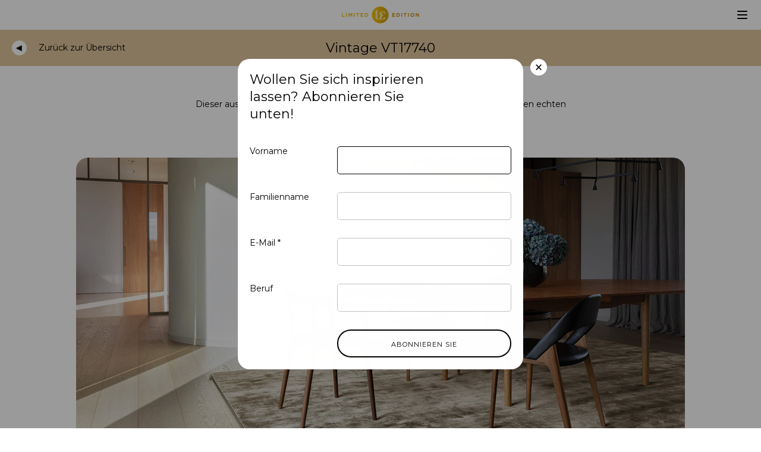

--- FILE ---
content_type: text/html; charset=UTF-8
request_url: https://www.le.be/de/product/vintage-vt17740-elm/
body_size: 10983
content:
	<!doctype html>
<html lang="de" class="no-js">
	<head>
		<meta charset="utf-8">
		<meta name="viewport" content="width=device-width, initial-scale=1">

		<link rel="stylesheet" href="https://wp-static.assets.sh/cvmK4I9qGCmAH5tjob3T8E7oIJWnv7Fiz-2RXUG-RFk/assets/css/application.min.css" onerror="this.onerror=null;this.href='/wp-content/themes/limitededition/public/assets/css/application.min.css';" />

		<link rel="apple-touch-icon-precomposed" sizes="120x120" href="/wp-content/themes/limitededition/public/assets/favicons/apple-touch-icon-120x120.png" />
		<link rel="apple-touch-icon-precomposed" sizes="152x152" href="/wp-content/themes/limitededition/public/assets/favicons/apple-touch-icon-152x152.png" />
		<link rel="apple-touch-icon-precomposed" sizes="167x167" href="/wp-content/themes/limitededition/public/assets/favicons/apple-touch-icon-167x167.png" />
		<link rel="apple-touch-icon-precomposed" sizes="180x180" href="/wp-content/themes/limitededition/public/assets/favicons/apple-touch-icon-180x180.png" />
		<link rel="icon" type="image/png" sizes="16x16"   href="/wp-content/themes/limitededition/public/assets/favicons/favicon-16x16.png" />
		<link rel="icon" type="image/png" sizes="32x32"   href="/wp-content/themes/limitededition/public/assets/favicons/favicon-32x32.png" />
		<link rel="icon" type="image/png" sizes="96x96"   href="/wp-content/themes/limitededition/public/assets/favicons/favicon-96x96.png" />
		<link rel="icon" type="image/png" sizes="192x192" href="/wp-content/themes/limitededition/public/assets/favicons/android-chrome-192x192.png" />
		<link rel="icon" type="image/png" sizes="512x512" href="/wp-content/themes/limitededition/public/assets/favicons/favicon-512x512.png" />
		<link rel="mask-icon" href="/wp-content/themes/limitededition/public/assets/favicons/favicon.svg" color="#000000">
		<meta name="msapplication-TileColor"         content="#000000" />
		<meta name="msapplication-TileImage"         content="/wp-content/themes/limitededition/public/assets/favicons/mediumtile.png" />
		<meta name="msapplication-square70x70logo"   content="/wp-content/themes/limitededition/public/assets/favicons/smalltile.png" />
		<meta name="msapplication-square150x150logo" content="/wp-content/themes/limitededition/public/assets/favicons/mediumtile.png" />
		<meta name="msapplication-wide310x150logo"   content="/wp-content/themes/limitededition/public/assets/favicons/widetile.png" />
		<meta name="msapplication-square310x310logo" content="/wp-content/themes/limitededition/public/assets/favicons/largetile.png" />

		<meta name="google-site-verification" content="owHAwg3Jf4X5HmgrVVwbzzb1v0iT506plCUrd4O3nlI" />

				<link href="https://fonts.googleapis.com/css?family=Montserrat:400,500,500i,700" rel="stylesheet">

				<script type="text/javascript">
			if ('customElements' in window) {
				customElements.forcePolyfill = true;
			}
		</script>
					<meta name="mrh:stage" content="production">
			<meta name="mrh:theme" content="Limited Edition">
			<meta name="mrh:id" content="3812">
			<meta name="mrh:browser-target" content="s2020-final">
			<meta name="mrh:bugsnag" content="55b0b6fe5f51666d8637f7072846dffa">
							<link rel="alternate" hreflang="en" href="https://www.le.be/product/vintage-vt17740-elm/">
							<link rel="alternate" hreflang="fr" href="https://www.le.be/fr/product/vintage-vt17740-elm/">
							<link rel="alternate" hreflang="nl" href="https://www.le.be/nl/product/vintage-vt17740-elm/">
							<link rel="alternate" hreflang="de" href="https://www.le.be/de/product/vintage-vt17740-elm/">
								<link rel="sitemap" type="application/xml" title="Sitemap" href="/de/wp-sitemap.xml" />
				
<link rel="canonical" href="https://www.le.be/de/product/vintage-vt17740-elm/">
<title>Vintage &#8211; VT17740 Elm | Limited Edition</title>
<meta name="description" content="Just another Mr. Henry site">
<meta name="author" content="Limited Edition">
<meta name="publisher" content="Mr. Henry">
<meta name="copyright" content="Limited Edition">
<meta name="robots" content="index,follow">
<meta name="distribution" content="Global">
<meta property="og:type" content="website">
<meta property="og:title" content="Vintage &#8211; VT17740 Elm | Limited Edition">
<meta property="og:url" content="https://www.le.be/de/product/vintage-vt17740-elm/">
<meta property="og:image" content="">
<meta property="og:site_name" content="Limited Edition">
<meta property="og:description" content="Just another Mr. Henry site">
<meta property="og:locale" content="de_DE">


					<script type="text/javascript">

				(function(w, d) {
					d.documentElement.classList.remove('no-js');
				})(window, document);
			</script>

			<script type="text/javascript" src="https://wp-static.assets.sh/cvmK4I9qGCmAH5tjob3T8E7oIJWnv7Fiz-2RXUG-RFk/assets/js/app.s2020-final.min.js" defer crossorigin></script>
		
		<script
			defer
			type="text/javascript"
			src="https://api.pirsch.io/pirsch.js"
			id="pirschjs"
			data-code="MNLZWV5YA3WCa5S8sAM5rfNeE4uybtya"
							data-disable-referrer
										data-disable-query
						data-disable-resolution
		></script>
	</head>
	<body>

	
	
<style>
	@media (max-width: 1379px) {
		.mobile-navigation__checkbox:checked ~ .site-header {
			background-color: #e0c69d;
		}
	}

	@media (min-width: 1380px) {
		.site-header__language-selection__dropdown-arrow,
		.site-header__language-selection__checkbox:checked ~ .site-header__language-selection__toggle,
		.site-header__language-selection__toggle:focus,
		.site-header__language-selection__toggle:hover,
		.site-header__professional-navigation__link:focus,
		.site-header__professional-navigation__link:hover {
			color: #e0c69d;
		}


		.site-header__language-selection__dropdown,
		.site-header__language-selection__checkbox:checked ~ .site-header__language-selection__dropdown-arrow {
			background-color: #e0c69d;
		}
	}
</style>

<input
	class="mobile-navigation__checkbox"
	hidden
	id="show-mobile-navigation"
	tabindex='-1'
	type="checkbox"
>

<div class="site-header">
	<div class="site-header__wrapper wrapper">
		<div class="site-header__logo-container">
						<a href="https://www.le.be/de/" class="site-header__logo" aria-label="homepage">
				<svg aria-hidden="true" class="icon icon-le-logo" xmlns="http://www.w3.org/2000/svg" viewBox="0 0 389.99 88.98">
					<defs>
						<radialGradient id="radial-gradient" cx="-4.55" cy="81.97" r="260.39" gradientTransform="matrix(1, 0, 0, -1, 0, 90)" gradientUnits="userSpaceOnUse">
							<stop offset="0%" stop-color="#e2b736"/>
							<stop offset="69%" stop-color="#f0bf00"/>
							<stop offset="100%" stop-color="#c9961a"/>
						</radialGradient>
						<radialGradient id="radial-gradient-2" cx="-4.55" cy="82.3" r="260.39" href="#radial-gradient"/>
						<radialGradient id="radial-gradient-5" cx="-4.53" cy="82.3" r="260.38" href="#radial-gradient"/>
						<radialGradient id="radial-gradient-9" cx="-4.55" cy="82.33" r="260.39" href="#radial-gradient"/>
					</defs>
					<path fill="url(#radial-gradient)" d="M216.31,37.24c-.56-7.23-5.8-9.2-8.83-9.22h-.23a7,7,0,0,0-5,2.21,9.09,9.09,0,0,0-2.5,6.61,8.52,8.52,0,0,0,2.59,5.91h-.06a16.8,16.8,0,0,0-3.26,1l-.24.09a10.15,10.15,0,0,1-2.16-5.93,10.91,10.91,0,0,1,10.8-10.88c7.16.14,11.15,4.4,12.13,10.19Zm-7.5,31.11h-.13c3.13-1.16,7.13-4.32,7.65-10.77h3.21c-.3,5.51-4.78,10-10.73,10.76m-1.1-39.52a6.14,6.14,0,0,1,2.85.79,9.35,9.35,0,0,1,4.4,7.62h-3.2c-.25-3.8-1-6.58-4-8.41m-8.17,29.36c.21,3.9,1.77,6.59,4.89,8.4h-.11a6.3,6.3,0,0,1-3.49-1A10.19,10.19,0,0,1,196.54,57c0-5.48,3.68-9.16,9.08-9.16h.09l.78,0-.86,2.72c-4.27.78-6.32,3.34-6.09,7.61m-7.66-1.91a11.88,11.88,0,0,1,3.23-8.37,14.71,14.71,0,0,1,9.95-4.11,11.62,11.62,0,0,1,2.18.28l.46.09-.8,2.52c-8.28-.33-11.43,4.79-11.63,9.55a11.65,11.65,0,0,0,3,8.42,8.16,8.16,0,0,0,5.8,2.81c3.71,0,7.52-3.08,7.77-9.88H215C214.8,64,210.18,68.4,203.72,68.4c-8.13,0-11.73-7.9-11.84-12.12m-4.39,12.06a17,17,0,0,0,5.85-4.2c.16.2.33.43.5.66a11.47,11.47,0,0,0,1,1.27c-1.31,1.29-4.78,2.2-7.38,2.27m-4.29.26,0-.2c-6.44,0-11.74-5.09-11.6-11.12V22.07h2.94v35.2a10.09,10.09,0,0,0,2.87,7.44,8.39,8.39,0,0,0,5.82,2.76c3.1,0,6.52-3.26,8-7.54a12.67,12.67,0,0,0,1.46,3.33c-1.88,2.57-5.5,5.13-9.46,5.14Zm-7.36-46.53,3,.11V57.45c.2,5.36,3.06,8,5,9.19a5.74,5.74,0,0,1-3.32-.83,9.61,9.61,0,0,1-4.64-8.57V22.07Zm27,5c-4.78,1.64-7.57,6.86-7.55,11.4a11.63,11.63,0,0,0,2.37,5.86,13.1,13.1,0,0,0-2.86,1.8,11.8,11.8,0,0,1-2.93-7.72c.13-7.37,6.95-11.16,11-11.34M193.73,2.94a41.79,41.79,0,1,0,41.79,41.78A41.78,41.78,0,0,0,193.73,2.94"/>
					<polygon fill="url(#radial-gradient-2)" points="253.5 35.49 253.5 53.96 267.61 53.96 267.61 50.35 257.55 50.35 257.55 46.47 266.28 46.47 266.28 42.85 257.55 42.85 257.55 39.1 267.47 39.1 267.47 35.49 253.5 35.49"/>
					<path fill="url(#radial-gradient-2)" d="M274.94,35.49h7.22c5.82,0,9.85,4,9.85,9.18v.06c0,5.2-4,9.23-9.85,9.23h-7.22ZM279,39.15V50.3h3.15a5.28,5.28,0,0,0,5.59-5.52v-.05a5.31,5.31,0,0,0-5.59-5.57H279Z"/>
					<rect fill="url(#radial-gradient-2)" x="298.99" y="35.49" width="4.07" height="18.48"/>
					<polygon fill="url(#radial-gradient-5)" points="310.08 35.49 310.08 39.23 315.72 39.23 315.72 53.96 319.79 53.96 319.79 39.23 325.43 39.23 325.43 35.49 310.08 35.49"/>
					<rect fill="url(#radial-gradient-2)" x="332.44" y="35.49" width="4.08" height="18.48"/>
					<path fill="url(#radial-gradient-2)" d="M344,44.78v-.05a9.85,9.85,0,0,1,19.69-.06v0a9.85,9.85,0,0,1-19.69.06m15.43,0v-.05a5.62,5.62,0,0,0-5.61-5.81,5.53,5.53,0,0,0-5.56,5.75v.06a5.62,5.62,0,0,0,5.61,5.8,5.54,5.54,0,0,0,5.56-5.75"/>
					<polygon fill="url(#radial-gradient-2)" points="383.17 35.49 383.17 46.87 374.49 35.49 370.73 35.49 370.73 53.96 374.75 53.96 374.75 42.22 383.72 53.96 387.19 53.96 387.19 35.49 383.17 35.49"/>
					<polygon fill="url(#radial-gradient-9)" points="2.8 35.5 2.8 53.95 16.09 53.95 16.09 50.26 6.87 50.26 6.87 35.5 2.8 35.5"/>
					<rect fill="url(#radial-gradient-9)" x="23.05" y="35.5" width="4.07" height="18.46"/>
					<polygon fill="url(#radial-gradient-9)" points="49.56 35.5 44.7 43.3 39.83 35.5 35.44 35.5 35.44 53.95 39.44 53.95 39.44 41.98 44.59 49.79 44.7 49.79 49.9 41.9 49.9 53.95 53.95 53.95 53.95 35.5 49.56 35.5"/>
					<rect fill="url(#radial-gradient-9)" x="62.27" y="35.5" width="4.07" height="18.46"/>
					<polygon fill="url(#radial-gradient-9)" points="73.35 35.5 73.35 39.24 78.98 39.24 78.98 53.95 83.05 53.95 83.05 39.24 88.68 39.24 88.68 35.5 73.35 35.5"/>
					<polygon fill="url(#radial-gradient-9)" points="95.5 35.5 95.5 53.95 109.59 53.95 109.59 50.34 99.55 50.34 99.55 46.46 108.27 46.46 108.27 42.85 99.55 42.85 99.55 39.11 109.46 39.11 109.46 35.5 95.5 35.5"/>
					<path fill="url(#radial-gradient-9)" d="M116.91,35.5h7.22c5.81,0,9.83,4,9.83,9.17v.06c0,5.19-4,9.22-9.83,9.22h-7.22ZM121,39.16V50.29h3.15a5.26,5.26,0,0,0,5.57-5.51v-.05a5.3,5.3,0,0,0-5.57-5.57Z"/>
				</svg>
			</a>
		</div>

		<div class="site-header__primary-navigation-container">
			
	
<style>
	@media (min-width: 1024px) {
		.primary-navigation__item.current-menu-item > .primary-navigation__link,
		.primary-navigation__link:focus,
		.primary-navigation__link:hover {
			color: #e0c69d;
		}
	}
</style>

<ul class="primary-navigation">
			<li class="primary-navigation__item menu-item menu-item-type-post_type_archive menu-item-object-product menu-item-14078 current-menu-item">
			<a class="primary-navigation__link" href="https://www.le.be/de/products/">
				Collection
			</a>
		</li>
			<li class="primary-navigation__item menu-item menu-item-type-post_type menu-item-object-page menu-item-7135">
			<a class="primary-navigation__link" href="https://www.le.be/de/le-projects/">
				Projects
			</a>
		</li>
			<li class="primary-navigation__item menu-item menu-item-type-post_type menu-item-object-page menu-item-7136">
			<a class="primary-navigation__link" href="https://www.le.be/de/in-belgien-gefertigt/">
				In Belgien gefertigt
			</a>
		</li>
			<li class="primary-navigation__item menu-item menu-item-type-post_type menu-item-object-page menu-item-7137">
			<a class="primary-navigation__link" href="https://www.le.be/de/sustainability/">
				Nachhaltigkeit
			</a>
		</li>
			<li class="primary-navigation__item menu-item menu-item-type-post_type menu-item-object-page menu-item-7138">
			<a class="primary-navigation__link" href="https://www.le.be/de/contact/">
				Kontakt
			</a>
		</li>
	</ul>
		</div>

		<div class="site-header__meta-container">
			<label for="show-mobile-navigation" class="site-header__mobile-navigation-toggle site-header__mobile-navigation-toggle--open-menu">
				<svg style="display: none;" xmlns="http://www.w3.org/2000/svg" xmlns:xlink="http://www.w3.org/1999/xlink"><defs/><symbol id="icon-close" viewBox="0 0 34 28"><path d="M19.8,14L29,4.8c0.8-0.8,0.8-2,0-2.8c-0.8-0.8-2-0.8-2.8,0L17,11.2L7.8,2C7,1.2,5.8,1.2,5,2C4.2,2.8,4.2,4,5,4.8l9.2,9.2 L5,23.2c-0.8,0.8-0.8,2,0,2.8c0.8,0.8,2,0.8,2.8,0l9.2-9.2l9.2,9.2c0.8,0.8,2,0.8,2.8,0c0.8-0.8,0.8-2,0-2.8L19.8,14z"/></symbol><symbol id="icon-hamburger" viewBox="0 0 34 28"><path d="M32,16H2c-1.1,0-2-0.9-2-2v0c0-1.1,0.9-2,2-2h30c1.1,0,2,0.9,2,2v0C34,15.1,33.1,16,32,16z"/><path d="M32,4H2C0.9,4,0,3.1,0,2v0c0-1.1,0.9-2,2-2h30c1.1,0,2,0.9,2,2v0C34,3.1,33.1,4,32,4z"/><path d="M32,28H2c-1.1,0-2-0.9-2-2v0c0-1.1,0.9-2,2-2h30c1.1,0,2,0.9,2,2v0C34,27.1,33.1,28,32,28z"/></symbol><symbol id="icon-reset" viewBox="0 0 96 96"><path fill="currentColor" d="M24.07,11.55A44.88,44.88,0,0,0,6.88,38.08H0L11.17,57.42,22.34,38.08H16.11a35.89,35.89,0,0,1,13.26-19.3A36.25,36.25,0,1,1,26.5,74.9a4.48,4.48,0,1,0-6,6.64,45.21,45.21,0,1,0,3.59-70Z"/></symbol></svg><svg class="icon icon-hamburger"><use xlink:href="#icon-hamburger" /></svg>
			</label>

			<label for="show-mobile-navigation" class="site-header__mobile-navigation-toggle site-header__mobile-navigation-toggle--close-menu">
				<svg class="icon icon-close"><use xlink:href="#icon-close" /></svg>
			</label>

			
							<nav aria-label="Retailer" class="site-header__meta-container__retailer">
					<ul role="list" class="site-header__meta-container__retailer__list">
													<li class="site-header__meta-container__retailer__list-item">
								<a
									href="http://www.floorissimo.com/"
									target="_blank"
								>
									Outlet
								</a>
							</li>
													<li class="site-header__meta-container__retailer__list-item">
								<a
									href="https://app.hivecpq.com"
									target="_blank"
								>
									Händler-Portal
								</a>
							</li>
											</ul>
				</nav>
			
			<div class="site-header__language-selection">
				<input
					class="site-header__language-selection__checkbox"
					hidden
					id="show-language-dropdown"
					tabindex='-1'
					type="checkbox"
				>

				<label for="show-language-dropdown" class="site-header__language-selection__toggle">
					<span>
													de
											</span>
				</label>

				<div class="site-header__language-selection__dropdown">
					<div class="site-header__language-selection__dropdown-arrow">
											</div>

					<ul class="site-header__language-list">
																				
							<li class="site-header__language-list__item">
								<a href="/product/vintage-vt17740-elm/" class="site-header__language-list__link">
									English
								</a>
							</li>
																				
							<li class="site-header__language-list__item">
								<a href="/fr/product/vintage-vt17740-elm/" class="site-header__language-list__link">
									Français
								</a>
							</li>
																				
							<li class="site-header__language-list__item">
								<a href="/nl/product/vintage-vt17740-elm/" class="site-header__language-list__link">
									Nederlands
								</a>
							</li>
																																			
							<li class="site-header__language-list__item site-header__language-list__item--active">
								<a href="/de/product/vintage-vt17740-elm/" class="site-header__language-list__link">
									Deutsch
								</a>
							</li>
											</ul>
				</div>
			</div>
		</div>
	</div>
</div>


	
<div class="mobile-navigation" style="background-color: #e0c69d;">
	<div class="mobile-navigation__inner">
		<div class="mobile-navigation__section">
							<ul class="mobile-navigation__language-list">
																	
						<li class="mobile-navigation__language-list__item">
							<a href="/product/vintage-vt17740-elm/" class="mobile-navigation__language-list__link">
								en
							</a>
						</li>
																	
						<li class="mobile-navigation__language-list__item">
							<a href="/fr/product/vintage-vt17740-elm/" class="mobile-navigation__language-list__link">
								fr
							</a>
						</li>
																	
						<li class="mobile-navigation__language-list__item">
							<a href="/nl/product/vintage-vt17740-elm/" class="mobile-navigation__language-list__link">
								nl
							</a>
						</li>
																														
						<li class="mobile-navigation__language-list__item mobile-navigation__language-list__item--active">
							<a href="/de/product/vintage-vt17740-elm/" class="mobile-navigation__language-list__link">
								de
							</a>
						</li>
									</ul>
			
			
	
<style>
	@media (min-width: 1024px) {
		.primary-navigation__item.current-menu-item > .primary-navigation__link,
		.primary-navigation__link:focus,
		.primary-navigation__link:hover {
			color: #e0c69d;
		}
	}
</style>

<ul class="primary-navigation">
			<li class="primary-navigation__item menu-item menu-item-type-post_type_archive menu-item-object-product menu-item-14078 current-menu-item">
			<a class="primary-navigation__link" href="https://www.le.be/de/products/">
				Collection
			</a>
		</li>
			<li class="primary-navigation__item menu-item menu-item-type-post_type menu-item-object-page menu-item-7135">
			<a class="primary-navigation__link" href="https://www.le.be/de/le-projects/">
				Projects
			</a>
		</li>
			<li class="primary-navigation__item menu-item menu-item-type-post_type menu-item-object-page menu-item-7136">
			<a class="primary-navigation__link" href="https://www.le.be/de/in-belgien-gefertigt/">
				In Belgien gefertigt
			</a>
		</li>
			<li class="primary-navigation__item menu-item menu-item-type-post_type menu-item-object-page menu-item-7137">
			<a class="primary-navigation__link" href="https://www.le.be/de/sustainability/">
				Nachhaltigkeit
			</a>
		</li>
			<li class="primary-navigation__item menu-item menu-item-type-post_type menu-item-object-page menu-item-7138">
			<a class="primary-navigation__link" href="https://www.le.be/de/contact/">
				Kontakt
			</a>
		</li>
	</ul>
		</div>

		<div class="mobile-navigation__section">
							<ul class="mobile-navigation__meta-navigation">
																		<li class="mobile-navigation__meta-navigation__item">
								<a
									class="mobile-navigation__meta-navigation__link"
									href="http://www.floorissimo.com/"
									target="_blank"
								>
									Outlet
								</a>
							</li>
													<li class="mobile-navigation__meta-navigation__item">
								<a
									class="mobile-navigation__meta-navigation__link"
									href="https://app.hivecpq.com"
									target="_blank"
								>
									Händler-Portal
								</a>
							</li>
											
																		<li
								class="mobile-navigation__meta-navigation__item menu-item menu-item-type-post_type menu-item-object-page menu-item-7144"
															>
								<a class="mobile-navigation__meta-navigation__link" href="https://www.le.be/de/media-bank/">
									Mediabank
								</a>
							</li>
													<li
								class="mobile-navigation__meta-navigation__item menu-item menu-item-type-post_type menu-item-object-page menu-item-7145"
															>
								<a class="mobile-navigation__meta-navigation__link" href="https://www.le.be/de/contact/request-more-info/">
									Mehr Infos anfordern
								</a>
							</li>
													<li
								class="mobile-navigation__meta-navigation__item menu-item menu-item-type-post_type menu-item-object-page menu-item-7146"
															>
								<a class="mobile-navigation__meta-navigation__link" href="https://www.le.be/de/contact/angebot-anfordern/">
									Angebot anfordern
								</a>
							</li>
													<li
								class="mobile-navigation__meta-navigation__item menu-item menu-item-type-post_type menu-item-object-page menu-item-7147"
															>
								<a class="mobile-navigation__meta-navigation__link" href="https://www.le.be/de/rechtliches-datenschutz/">
									Rechtliches &amp; Datenschutz
								</a>
							</li>
													<li
								class="mobile-navigation__meta-navigation__item menu-item menu-item-type-post_type menu-item-object-page menu-item-19263"
															>
								<a class="mobile-navigation__meta-navigation__link" href="https://www.le.be/de/general-conditions/">
									General conditions
								</a>
							</li>
															</ul>
					</div>

					<div class="mobile-navigation__section">
				<p>Durch die Kombination von altem Know-how, Technologie und Modernität entwickelt Limited Edition luxuriöse Teppiche aus (oder?) den feinsten natürlichen Materialien. Weben, Tuften, Färben, Wollspinnen.... alle Stufen des Herstellungsprozesses finden in der eigenen Spinnerei und den Fabriken statt, was eine exzellente Verarbeitung und einen hervorragenden Service von Anfang bis Ende gewährleistet. Alle Produkte werden in Belgien handgefertigt.</p>
<p>Übersetzt mit www.DeepL.com/Translator (kostenlose Version)</p>

			</div>
			</div>
</div>

<mr-window-watcher></mr-window-watcher>

<div class="l-site-container">
	<main class="l-site-container__content">
			<div class="l-collection">
					<div class="l-collection__header">
																						
				
	
	<div class="collection-header" style="background-color: #e0c69d;">
		<div class="wrapper">
			<div class="collection-header__wrapper">
									<a href="https://www.le.be/de/products/" class="collection-header__back">
						<span class="collection-header__back__icon">
							

	
	

	
<span class="arrow-icon arrow-icon--back">
	<span class="arrow-icon__hover-triangle" style="border-right-color: #e0c69d;"></span>
</span>
						</span>

						<span class="collection-header__back__label">Zurück zur Übersicht</span>
					</a>
				
									<div class="collection-header__title">
						<h1 class="type-b">
							Vintage VT17740
						</h1>
					</div>
							</div>
		</div>
	</div>
			</div>
		
									<div class="l-collection__description">
					<div class="collection-description">
						<div class="collection-description__inner">
							<p>Dieser aus Tencel gewebte Bodenbelag setzt auf Unregelmäßigkeiten, um einen echten Vintage-Look zu erzielen. Ein zeitloses Kunstwerk.</p>

						</div>
					</div>
				</div>
			
																							<div class="l-collection__gallery">
						
	
				
	<mr-gallery-b class="gallery-b" current="0">
		<div class="gallery-b__track js-gallery-b__track">
															
				<div class="gallery-b__item js-gallery-b__item">
					<div class="gallery-b__item__media">
															
			
			<div class="rounded-media">
			
							<img srcset="https://wp-assets-sh.imgix.net/sites/3812/2023/02/Vintage_VT15471_Seagrass_MD.jpg?w=256&h=144&fit=crop&crop=faces%2Centropy&auto=format%2Ccompress&q=60 256w, https://wp-assets-sh.imgix.net/sites/3812/2023/02/Vintage_VT15471_Seagrass_MD.jpg?w=384&h=216&fit=crop&crop=faces%2Centropy&auto=format%2Ccompress&q=60 384w, https://wp-assets-sh.imgix.net/sites/3812/2023/02/Vintage_VT15471_Seagrass_MD.jpg?w=512&h=288&fit=crop&crop=faces%2Centropy&auto=format%2Ccompress&q=60 512w, https://wp-assets-sh.imgix.net/sites/3812/2023/02/Vintage_VT15471_Seagrass_MD.jpg?w=640&h=360&fit=crop&crop=faces%2Centropy&auto=format%2Ccompress&q=60 640w, https://wp-assets-sh.imgix.net/sites/3812/2023/02/Vintage_VT15471_Seagrass_MD.jpg?w=768&h=432&fit=crop&crop=faces%2Centropy&auto=format%2Ccompress&q=60 768w, https://wp-assets-sh.imgix.net/sites/3812/2023/02/Vintage_VT15471_Seagrass_MD.jpg?w=1024&h=576&fit=crop&crop=faces%2Centropy&auto=format%2Ccompress&q=60 1024w, https://wp-assets-sh.imgix.net/sites/3812/2023/02/Vintage_VT15471_Seagrass_MD.jpg?w=1280&h=720&fit=crop&crop=faces%2Centropy&auto=format%2Ccompress&q=60 1280w, https://wp-assets-sh.imgix.net/sites/3812/2023/02/Vintage_VT15471_Seagrass_MD.jpg?w=1536&h=864&fit=crop&crop=faces%2Centropy&auto=format%2Ccompress&q=60 1536w, https://wp-assets-sh.imgix.net/sites/3812/2023/02/Vintage_VT15471_Seagrass_MD.jpg?w=1792&h=1008&fit=crop&crop=faces%2Centropy&auto=format%2Ccompress&q=60 1792w, https://wp-assets-sh.imgix.net/sites/3812/2023/02/Vintage_VT15471_Seagrass_MD.jpg?w=2304&h=1296&fit=crop&crop=faces%2Centropy&auto=format%2Ccompress&q=60 2304w" sizes="
										(min-width: 1440px) 73vw,
										(min-width: 1280px) 80vw,
										(min-width: 768px) 88vw,
										calc(100vw - 40px)
									" src="https://wp-assets-sh.imgix.net/sites/3812/2023/02/Vintage_VT15471_Seagrass_MD.jpg?w=1024&h=576&fit=crop&crop=faces%2Centropy&auto=format%2Ccompress&q=60" class="rounded-media__asset" alt=""  />
					</div>
												</div>

					<div class="gallery-b__item__caption">
						<p>VT17740 Elm</p>

					</div>
				</div>
					</div>

		<a href="#" class="gallery-b__arrow gallery-b__arrow--previous gallery-b__arrow--active js-gallery-b__trigger-previous">
			<span class="gallery-b__arrow__label">previous</span>

			<span class="gallery-b__arrow__hoverstate" style="border-right-color: #e0c69d;"></span>
		</a>

		<a href="#" class="gallery-b__arrow gallery-b__arrow--next gallery-b__arrow--active js-gallery-b__trigger-next">
			<span class="gallery-b__arrow__label">next</span>

			<span class="gallery-b__arrow__hoverstate" style="border-left-color: #e0c69d;"></span>
		</a>
	</mr-gallery-b>
				</div>
			
							<div class="l-collection__specs">
					<div class="wrapper">
							<div class="collection-specs">
					<div class="collection-specs__column collection-specs__column--small">
				<p>
					<strong>
						Verfügbare Größen
					</strong>
				</p>

				<p>Maßgeschneidert<br />
Maximale Große:</p>
<ul>
<li>500 x 2000 cm / 16&#8217;5” x 65&#8217;7”</li>
<li>ø 500 cm / ø 16&#8217;5”</li>
</ul>

			</div>
		
					<div class="collection-specs__column collection-specs__column--small">
				<p>
					<strong>
						Herunterladen
					</strong>
				</p>

				<p><a href="https://limitededition.sharepoint.com/:f:/s/mediabank_/le/Eqv3JmtJeR5LjAm45kbyGToB5BQscGKG-RptM1YyqxfO0A?e=QsHVx9" target="_blank" rel="noopener">Bilder, technische Informationen und DWG-Dateien zu Vintage herunterladen</a></p>

			</div>
		
					<div class="collection-specs__column">
				<p>
					<strong>
						Komposition & Produktion
					</strong>
				</p>

				<ul>
<li>Gewebt</li>
<li>100 % Tencel</li>
<li>Als Bahnenware verfügbar</li>
<li>Mittlere Nutzung im Wohnbereich (Klasse 22)</li>
<li>Erhältlich in organischen Formen: Stones by LE</li>
</ul>

			</div>
		
					<div class="collection-specs__column">
				<div class="collection-specs__button-group">
																	<a href="https://www.le.be/de/contact/angebot-anfordern/" class="collection-specs__button button">
							Kostenvoranschlag anfordern
						</a>
					
											<a href="/de/contact/request-more-info/" class="collection-specs__button button">
							Weitere Informationen anfordern
						</a>
									</div>
			</div>
			</div>
					</div>
				</div>
					
														<div class="l-collection__variations">
					<div class="wrapper">
						<h2>
							Weitere verfügbare Farben und Formen
						</h2>
					</div>

						<div class="product-variations">
					<a
				href="/de/product/vintage-vt15741-seagrass/"
				class="product-variations__link"
			>
								<img srcset="https://wp-assets-sh.imgix.net/sites/3812/2023/02/Vintage_VT15741_Seagrass_Corner_SV_Slim_SLI6006_Green_Grey_Corner_SV.png?w=256&fit=max&auto=format%2Ccompress&q=60 256w, https://wp-assets-sh.imgix.net/sites/3812/2023/02/Vintage_VT15741_Seagrass_Corner_SV_Slim_SLI6006_Green_Grey_Corner_SV.png?w=384&fit=max&auto=format%2Ccompress&q=60 384w, https://wp-assets-sh.imgix.net/sites/3812/2023/02/Vintage_VT15741_Seagrass_Corner_SV_Slim_SLI6006_Green_Grey_Corner_SV.png?w=512&fit=max&auto=format%2Ccompress&q=60 512w, https://wp-assets-sh.imgix.net/sites/3812/2023/02/Vintage_VT15741_Seagrass_Corner_SV_Slim_SLI6006_Green_Grey_Corner_SV.png?w=640&fit=max&auto=format%2Ccompress&q=60 640w, https://wp-assets-sh.imgix.net/sites/3812/2023/02/Vintage_VT15741_Seagrass_Corner_SV_Slim_SLI6006_Green_Grey_Corner_SV.png?w=768&fit=max&auto=format%2Ccompress&q=60 768w, https://wp-assets-sh.imgix.net/sites/3812/2023/02/Vintage_VT15741_Seagrass_Corner_SV_Slim_SLI6006_Green_Grey_Corner_SV.png?w=1024&fit=max&auto=format%2Ccompress&q=60 1024w, https://wp-assets-sh.imgix.net/sites/3812/2023/02/Vintage_VT15741_Seagrass_Corner_SV_Slim_SLI6006_Green_Grey_Corner_SV.png?w=1280&fit=max&auto=format%2Ccompress&q=60 1280w, https://wp-assets-sh.imgix.net/sites/3812/2023/02/Vintage_VT15741_Seagrass_Corner_SV_Slim_SLI6006_Green_Grey_Corner_SV.png?w=1536&fit=max&auto=format%2Ccompress&q=60 1536w, https://wp-assets-sh.imgix.net/sites/3812/2023/02/Vintage_VT15741_Seagrass_Corner_SV_Slim_SLI6006_Green_Grey_Corner_SV.png?w=1792&fit=max&auto=format%2Ccompress&q=60 1792w, https://wp-assets-sh.imgix.net/sites/3812/2023/02/Vintage_VT15741_Seagrass_Corner_SV_Slim_SLI6006_Green_Grey_Corner_SV.png?w=2304&fit=max&auto=format%2Ccompress&q=60 2304w" sizes="
								(min-width: 1680px) calc(20vw - 64px),
								(min-width: 767px) calc(20vw - 24px),
								calc(50vw - 20px)
							" src="https://wp-assets-sh.imgix.net/sites/3812/2023/02/Vintage_VT15741_Seagrass_Corner_SV_Slim_SLI6006_Green_Grey_Corner_SV.png?w=1024&fit=max&auto=format%2Ccompress&q=60" class="product-variations__media" alt=""  />

				<p class="product-variations__label">
											<span>
							VT15741 Seagrass
						</span>
					
									</p>
			</a>
					<a
				href="/de/product/vintage-vt36739-vanilla/"
				class="product-variations__link"
			>
								<img srcset="https://wp-assets-sh.imgix.net/sites/3812/2023/02/Vintage_VT36739_Vanilla_Corner_SV_Slim_SLI9384_Hay_Corner_SV.png?w=256&fit=max&auto=format%2Ccompress&q=60 256w, https://wp-assets-sh.imgix.net/sites/3812/2023/02/Vintage_VT36739_Vanilla_Corner_SV_Slim_SLI9384_Hay_Corner_SV.png?w=384&fit=max&auto=format%2Ccompress&q=60 384w, https://wp-assets-sh.imgix.net/sites/3812/2023/02/Vintage_VT36739_Vanilla_Corner_SV_Slim_SLI9384_Hay_Corner_SV.png?w=512&fit=max&auto=format%2Ccompress&q=60 512w, https://wp-assets-sh.imgix.net/sites/3812/2023/02/Vintage_VT36739_Vanilla_Corner_SV_Slim_SLI9384_Hay_Corner_SV.png?w=640&fit=max&auto=format%2Ccompress&q=60 640w, https://wp-assets-sh.imgix.net/sites/3812/2023/02/Vintage_VT36739_Vanilla_Corner_SV_Slim_SLI9384_Hay_Corner_SV.png?w=768&fit=max&auto=format%2Ccompress&q=60 768w, https://wp-assets-sh.imgix.net/sites/3812/2023/02/Vintage_VT36739_Vanilla_Corner_SV_Slim_SLI9384_Hay_Corner_SV.png?w=1024&fit=max&auto=format%2Ccompress&q=60 1024w, https://wp-assets-sh.imgix.net/sites/3812/2023/02/Vintage_VT36739_Vanilla_Corner_SV_Slim_SLI9384_Hay_Corner_SV.png?w=1280&fit=max&auto=format%2Ccompress&q=60 1280w, https://wp-assets-sh.imgix.net/sites/3812/2023/02/Vintage_VT36739_Vanilla_Corner_SV_Slim_SLI9384_Hay_Corner_SV.png?w=1536&fit=max&auto=format%2Ccompress&q=60 1536w, https://wp-assets-sh.imgix.net/sites/3812/2023/02/Vintage_VT36739_Vanilla_Corner_SV_Slim_SLI9384_Hay_Corner_SV.png?w=1792&fit=max&auto=format%2Ccompress&q=60 1792w, https://wp-assets-sh.imgix.net/sites/3812/2023/02/Vintage_VT36739_Vanilla_Corner_SV_Slim_SLI9384_Hay_Corner_SV.png?w=2304&fit=max&auto=format%2Ccompress&q=60 2304w" sizes="
								(min-width: 1680px) calc(20vw - 64px),
								(min-width: 767px) calc(20vw - 24px),
								calc(50vw - 20px)
							" src="https://wp-assets-sh.imgix.net/sites/3812/2023/02/Vintage_VT36739_Vanilla_Corner_SV_Slim_SLI9384_Hay_Corner_SV.png?w=1024&fit=max&auto=format%2Ccompress&q=60" class="product-variations__media" alt=""  />

				<p class="product-variations__label">
											<span>
							VT36739 Vanilla
						</span>
					
									</p>
			</a>
					<a
				href="/de/product/vintage-vt14738-light-coral/"
				class="product-variations__link"
			>
								<img srcset="https://wp-assets-sh.imgix.net/sites/3812/2023/02/Vintage_VT14738_Light_Coral_Corner_SV.jpg?w=256&fit=max&auto=format%2Ccompress&q=60 256w, https://wp-assets-sh.imgix.net/sites/3812/2023/02/Vintage_VT14738_Light_Coral_Corner_SV.jpg?w=384&fit=max&auto=format%2Ccompress&q=60 384w, https://wp-assets-sh.imgix.net/sites/3812/2023/02/Vintage_VT14738_Light_Coral_Corner_SV.jpg?w=512&fit=max&auto=format%2Ccompress&q=60 512w, https://wp-assets-sh.imgix.net/sites/3812/2023/02/Vintage_VT14738_Light_Coral_Corner_SV.jpg?w=640&fit=max&auto=format%2Ccompress&q=60 640w, https://wp-assets-sh.imgix.net/sites/3812/2023/02/Vintage_VT14738_Light_Coral_Corner_SV.jpg?w=768&fit=max&auto=format%2Ccompress&q=60 768w, https://wp-assets-sh.imgix.net/sites/3812/2023/02/Vintage_VT14738_Light_Coral_Corner_SV.jpg?w=1024&fit=max&auto=format%2Ccompress&q=60 1024w, https://wp-assets-sh.imgix.net/sites/3812/2023/02/Vintage_VT14738_Light_Coral_Corner_SV.jpg?w=1280&fit=max&auto=format%2Ccompress&q=60 1280w, https://wp-assets-sh.imgix.net/sites/3812/2023/02/Vintage_VT14738_Light_Coral_Corner_SV.jpg?w=1536&fit=max&auto=format%2Ccompress&q=60 1536w, https://wp-assets-sh.imgix.net/sites/3812/2023/02/Vintage_VT14738_Light_Coral_Corner_SV.jpg?w=1792&fit=max&auto=format%2Ccompress&q=60 1792w, https://wp-assets-sh.imgix.net/sites/3812/2023/02/Vintage_VT14738_Light_Coral_Corner_SV.jpg?w=2304&fit=max&auto=format%2Ccompress&q=60 2304w" sizes="
								(min-width: 1680px) calc(20vw - 64px),
								(min-width: 767px) calc(20vw - 24px),
								calc(50vw - 20px)
							" src="https://wp-assets-sh.imgix.net/sites/3812/2023/02/Vintage_VT14738_Light_Coral_Corner_SV.jpg?w=1024&fit=max&auto=format%2Ccompress&q=60" class="product-variations__media" alt=""  />

				<p class="product-variations__label">
											<span>
							VT14738  Light Coral
						</span>
					
									</p>
			</a>
					<a
				href="/de/product/vintage-vt42737-shell/"
				class="product-variations__link"
			>
								<img srcset="https://wp-assets-sh.imgix.net/sites/3812/2023/02/Vintage_VT42737_Shell_Corner_SV_Slim_SLI4031_Coconut_Milk_Corner_SV.png?w=256&fit=max&auto=format%2Ccompress&q=60 256w, https://wp-assets-sh.imgix.net/sites/3812/2023/02/Vintage_VT42737_Shell_Corner_SV_Slim_SLI4031_Coconut_Milk_Corner_SV.png?w=384&fit=max&auto=format%2Ccompress&q=60 384w, https://wp-assets-sh.imgix.net/sites/3812/2023/02/Vintage_VT42737_Shell_Corner_SV_Slim_SLI4031_Coconut_Milk_Corner_SV.png?w=512&fit=max&auto=format%2Ccompress&q=60 512w, https://wp-assets-sh.imgix.net/sites/3812/2023/02/Vintage_VT42737_Shell_Corner_SV_Slim_SLI4031_Coconut_Milk_Corner_SV.png?w=640&fit=max&auto=format%2Ccompress&q=60 640w, https://wp-assets-sh.imgix.net/sites/3812/2023/02/Vintage_VT42737_Shell_Corner_SV_Slim_SLI4031_Coconut_Milk_Corner_SV.png?w=768&fit=max&auto=format%2Ccompress&q=60 768w, https://wp-assets-sh.imgix.net/sites/3812/2023/02/Vintage_VT42737_Shell_Corner_SV_Slim_SLI4031_Coconut_Milk_Corner_SV.png?w=1024&fit=max&auto=format%2Ccompress&q=60 1024w, https://wp-assets-sh.imgix.net/sites/3812/2023/02/Vintage_VT42737_Shell_Corner_SV_Slim_SLI4031_Coconut_Milk_Corner_SV.png?w=1280&fit=max&auto=format%2Ccompress&q=60 1280w, https://wp-assets-sh.imgix.net/sites/3812/2023/02/Vintage_VT42737_Shell_Corner_SV_Slim_SLI4031_Coconut_Milk_Corner_SV.png?w=1536&fit=max&auto=format%2Ccompress&q=60 1536w, https://wp-assets-sh.imgix.net/sites/3812/2023/02/Vintage_VT42737_Shell_Corner_SV_Slim_SLI4031_Coconut_Milk_Corner_SV.png?w=1792&fit=max&auto=format%2Ccompress&q=60 1792w, https://wp-assets-sh.imgix.net/sites/3812/2023/02/Vintage_VT42737_Shell_Corner_SV_Slim_SLI4031_Coconut_Milk_Corner_SV.png?w=2304&fit=max&auto=format%2Ccompress&q=60 2304w" sizes="
								(min-width: 1680px) calc(20vw - 64px),
								(min-width: 767px) calc(20vw - 24px),
								calc(50vw - 20px)
							" src="https://wp-assets-sh.imgix.net/sites/3812/2023/02/Vintage_VT42737_Shell_Corner_SV_Slim_SLI4031_Coconut_Milk_Corner_SV.png?w=1024&fit=max&auto=format%2Ccompress&q=60" class="product-variations__media" alt=""  />

				<p class="product-variations__label">
											<span>
							VT42737 Shell
						</span>
					
									</p>
			</a>
					<a
				href="/de/product/vintage-vt49210-iron/"
				class="product-variations__link"
			>
								<img srcset="https://wp-assets-sh.imgix.net/sites/3812/2023/02/Vintage_VT49210_Iron_Corner_SV_Slim_SLI6013_Quartz_Grey_Corner_SV.png?w=256&fit=max&auto=format%2Ccompress&q=60 256w, https://wp-assets-sh.imgix.net/sites/3812/2023/02/Vintage_VT49210_Iron_Corner_SV_Slim_SLI6013_Quartz_Grey_Corner_SV.png?w=384&fit=max&auto=format%2Ccompress&q=60 384w, https://wp-assets-sh.imgix.net/sites/3812/2023/02/Vintage_VT49210_Iron_Corner_SV_Slim_SLI6013_Quartz_Grey_Corner_SV.png?w=512&fit=max&auto=format%2Ccompress&q=60 512w, https://wp-assets-sh.imgix.net/sites/3812/2023/02/Vintage_VT49210_Iron_Corner_SV_Slim_SLI6013_Quartz_Grey_Corner_SV.png?w=640&fit=max&auto=format%2Ccompress&q=60 640w, https://wp-assets-sh.imgix.net/sites/3812/2023/02/Vintage_VT49210_Iron_Corner_SV_Slim_SLI6013_Quartz_Grey_Corner_SV.png?w=768&fit=max&auto=format%2Ccompress&q=60 768w, https://wp-assets-sh.imgix.net/sites/3812/2023/02/Vintage_VT49210_Iron_Corner_SV_Slim_SLI6013_Quartz_Grey_Corner_SV.png?w=1024&fit=max&auto=format%2Ccompress&q=60 1024w, https://wp-assets-sh.imgix.net/sites/3812/2023/02/Vintage_VT49210_Iron_Corner_SV_Slim_SLI6013_Quartz_Grey_Corner_SV.png?w=1280&fit=max&auto=format%2Ccompress&q=60 1280w, https://wp-assets-sh.imgix.net/sites/3812/2023/02/Vintage_VT49210_Iron_Corner_SV_Slim_SLI6013_Quartz_Grey_Corner_SV.png?w=1536&fit=max&auto=format%2Ccompress&q=60 1536w, https://wp-assets-sh.imgix.net/sites/3812/2023/02/Vintage_VT49210_Iron_Corner_SV_Slim_SLI6013_Quartz_Grey_Corner_SV.png?w=1792&fit=max&auto=format%2Ccompress&q=60 1792w, https://wp-assets-sh.imgix.net/sites/3812/2023/02/Vintage_VT49210_Iron_Corner_SV_Slim_SLI6013_Quartz_Grey_Corner_SV.png?w=2304&fit=max&auto=format%2Ccompress&q=60 2304w" sizes="
								(min-width: 1680px) calc(20vw - 64px),
								(min-width: 767px) calc(20vw - 24px),
								calc(50vw - 20px)
							" src="https://wp-assets-sh.imgix.net/sites/3812/2023/02/Vintage_VT49210_Iron_Corner_SV_Slim_SLI6013_Quartz_Grey_Corner_SV.png?w=1024&fit=max&auto=format%2Ccompress&q=60" class="product-variations__media" alt=""  />

				<p class="product-variations__label">
											<span>
							VT49210 Iron
						</span>
					
									</p>
			</a>
					<a
				href="/de/product/vintage-vt29209-mouse-grey/"
				class="product-variations__link"
			>
								<img srcset="https://wp-assets-sh.imgix.net/sites/3812/2023/02/Vintage_VT29209_Mouse_Grey_Corner_SV_Slim_SLI6014_Timber_Wolf_Corner_SV.png?w=256&fit=max&auto=format%2Ccompress&q=60 256w, https://wp-assets-sh.imgix.net/sites/3812/2023/02/Vintage_VT29209_Mouse_Grey_Corner_SV_Slim_SLI6014_Timber_Wolf_Corner_SV.png?w=384&fit=max&auto=format%2Ccompress&q=60 384w, https://wp-assets-sh.imgix.net/sites/3812/2023/02/Vintage_VT29209_Mouse_Grey_Corner_SV_Slim_SLI6014_Timber_Wolf_Corner_SV.png?w=512&fit=max&auto=format%2Ccompress&q=60 512w, https://wp-assets-sh.imgix.net/sites/3812/2023/02/Vintage_VT29209_Mouse_Grey_Corner_SV_Slim_SLI6014_Timber_Wolf_Corner_SV.png?w=640&fit=max&auto=format%2Ccompress&q=60 640w, https://wp-assets-sh.imgix.net/sites/3812/2023/02/Vintage_VT29209_Mouse_Grey_Corner_SV_Slim_SLI6014_Timber_Wolf_Corner_SV.png?w=768&fit=max&auto=format%2Ccompress&q=60 768w, https://wp-assets-sh.imgix.net/sites/3812/2023/02/Vintage_VT29209_Mouse_Grey_Corner_SV_Slim_SLI6014_Timber_Wolf_Corner_SV.png?w=1024&fit=max&auto=format%2Ccompress&q=60 1024w, https://wp-assets-sh.imgix.net/sites/3812/2023/02/Vintage_VT29209_Mouse_Grey_Corner_SV_Slim_SLI6014_Timber_Wolf_Corner_SV.png?w=1280&fit=max&auto=format%2Ccompress&q=60 1280w, https://wp-assets-sh.imgix.net/sites/3812/2023/02/Vintage_VT29209_Mouse_Grey_Corner_SV_Slim_SLI6014_Timber_Wolf_Corner_SV.png?w=1536&fit=max&auto=format%2Ccompress&q=60 1536w, https://wp-assets-sh.imgix.net/sites/3812/2023/02/Vintage_VT29209_Mouse_Grey_Corner_SV_Slim_SLI6014_Timber_Wolf_Corner_SV.png?w=1792&fit=max&auto=format%2Ccompress&q=60 1792w, https://wp-assets-sh.imgix.net/sites/3812/2023/02/Vintage_VT29209_Mouse_Grey_Corner_SV_Slim_SLI6014_Timber_Wolf_Corner_SV.png?w=2304&fit=max&auto=format%2Ccompress&q=60 2304w" sizes="
								(min-width: 1680px) calc(20vw - 64px),
								(min-width: 767px) calc(20vw - 24px),
								calc(50vw - 20px)
							" src="https://wp-assets-sh.imgix.net/sites/3812/2023/02/Vintage_VT29209_Mouse_Grey_Corner_SV_Slim_SLI6014_Timber_Wolf_Corner_SV.png?w=1024&fit=max&auto=format%2Ccompress&q=60" class="product-variations__media" alt=""  />

				<p class="product-variations__label">
											<span>
							VT29209 Mouse Grey
						</span>
					
									</p>
			</a>
					<a
				href="/de/product/vintage-vt39314-new-light-grey/"
				class="product-variations__link"
			>
								<img srcset="https://wp-assets-sh.imgix.net/sites/3812/2023/02/Vintage_VT39314_New_Light_Grey_Corner_SV_Slim_SLI6328_Driftwood_Corner_SV.png?w=256&fit=max&auto=format%2Ccompress&q=60 256w, https://wp-assets-sh.imgix.net/sites/3812/2023/02/Vintage_VT39314_New_Light_Grey_Corner_SV_Slim_SLI6328_Driftwood_Corner_SV.png?w=384&fit=max&auto=format%2Ccompress&q=60 384w, https://wp-assets-sh.imgix.net/sites/3812/2023/02/Vintage_VT39314_New_Light_Grey_Corner_SV_Slim_SLI6328_Driftwood_Corner_SV.png?w=512&fit=max&auto=format%2Ccompress&q=60 512w, https://wp-assets-sh.imgix.net/sites/3812/2023/02/Vintage_VT39314_New_Light_Grey_Corner_SV_Slim_SLI6328_Driftwood_Corner_SV.png?w=640&fit=max&auto=format%2Ccompress&q=60 640w, https://wp-assets-sh.imgix.net/sites/3812/2023/02/Vintage_VT39314_New_Light_Grey_Corner_SV_Slim_SLI6328_Driftwood_Corner_SV.png?w=768&fit=max&auto=format%2Ccompress&q=60 768w, https://wp-assets-sh.imgix.net/sites/3812/2023/02/Vintage_VT39314_New_Light_Grey_Corner_SV_Slim_SLI6328_Driftwood_Corner_SV.png?w=1024&fit=max&auto=format%2Ccompress&q=60 1024w, https://wp-assets-sh.imgix.net/sites/3812/2023/02/Vintage_VT39314_New_Light_Grey_Corner_SV_Slim_SLI6328_Driftwood_Corner_SV.png?w=1280&fit=max&auto=format%2Ccompress&q=60 1280w, https://wp-assets-sh.imgix.net/sites/3812/2023/02/Vintage_VT39314_New_Light_Grey_Corner_SV_Slim_SLI6328_Driftwood_Corner_SV.png?w=1536&fit=max&auto=format%2Ccompress&q=60 1536w, https://wp-assets-sh.imgix.net/sites/3812/2023/02/Vintage_VT39314_New_Light_Grey_Corner_SV_Slim_SLI6328_Driftwood_Corner_SV.png?w=1792&fit=max&auto=format%2Ccompress&q=60 1792w, https://wp-assets-sh.imgix.net/sites/3812/2023/02/Vintage_VT39314_New_Light_Grey_Corner_SV_Slim_SLI6328_Driftwood_Corner_SV.png?w=2304&fit=max&auto=format%2Ccompress&q=60 2304w" sizes="
								(min-width: 1680px) calc(20vw - 64px),
								(min-width: 767px) calc(20vw - 24px),
								calc(50vw - 20px)
							" src="https://wp-assets-sh.imgix.net/sites/3812/2023/02/Vintage_VT39314_New_Light_Grey_Corner_SV_Slim_SLI6328_Driftwood_Corner_SV.png?w=1024&fit=max&auto=format%2Ccompress&q=60" class="product-variations__media" alt=""  />

				<p class="product-variations__label">
											<span>
							VT39314 New Light Grey
						</span>
					
									</p>
			</a>
					<a
				href="/de/product/vintage-vt33204-pecan/"
				class="product-variations__link"
			>
								<img srcset="https://wp-assets-sh.imgix.net/sites/3812/2023/02/Vintage_VT33204_Pecan_Corner_SV_Slim_SLI9898_Purple_Shadow_Corner_SV.png?w=256&fit=max&auto=format%2Ccompress&q=60 256w, https://wp-assets-sh.imgix.net/sites/3812/2023/02/Vintage_VT33204_Pecan_Corner_SV_Slim_SLI9898_Purple_Shadow_Corner_SV.png?w=384&fit=max&auto=format%2Ccompress&q=60 384w, https://wp-assets-sh.imgix.net/sites/3812/2023/02/Vintage_VT33204_Pecan_Corner_SV_Slim_SLI9898_Purple_Shadow_Corner_SV.png?w=512&fit=max&auto=format%2Ccompress&q=60 512w, https://wp-assets-sh.imgix.net/sites/3812/2023/02/Vintage_VT33204_Pecan_Corner_SV_Slim_SLI9898_Purple_Shadow_Corner_SV.png?w=640&fit=max&auto=format%2Ccompress&q=60 640w, https://wp-assets-sh.imgix.net/sites/3812/2023/02/Vintage_VT33204_Pecan_Corner_SV_Slim_SLI9898_Purple_Shadow_Corner_SV.png?w=768&fit=max&auto=format%2Ccompress&q=60 768w, https://wp-assets-sh.imgix.net/sites/3812/2023/02/Vintage_VT33204_Pecan_Corner_SV_Slim_SLI9898_Purple_Shadow_Corner_SV.png?w=1024&fit=max&auto=format%2Ccompress&q=60 1024w, https://wp-assets-sh.imgix.net/sites/3812/2023/02/Vintage_VT33204_Pecan_Corner_SV_Slim_SLI9898_Purple_Shadow_Corner_SV.png?w=1280&fit=max&auto=format%2Ccompress&q=60 1280w, https://wp-assets-sh.imgix.net/sites/3812/2023/02/Vintage_VT33204_Pecan_Corner_SV_Slim_SLI9898_Purple_Shadow_Corner_SV.png?w=1536&fit=max&auto=format%2Ccompress&q=60 1536w, https://wp-assets-sh.imgix.net/sites/3812/2023/02/Vintage_VT33204_Pecan_Corner_SV_Slim_SLI9898_Purple_Shadow_Corner_SV.png?w=1792&fit=max&auto=format%2Ccompress&q=60 1792w, https://wp-assets-sh.imgix.net/sites/3812/2023/02/Vintage_VT33204_Pecan_Corner_SV_Slim_SLI9898_Purple_Shadow_Corner_SV.png?w=2304&fit=max&auto=format%2Ccompress&q=60 2304w" sizes="
								(min-width: 1680px) calc(20vw - 64px),
								(min-width: 767px) calc(20vw - 24px),
								calc(50vw - 20px)
							" src="https://wp-assets-sh.imgix.net/sites/3812/2023/02/Vintage_VT33204_Pecan_Corner_SV_Slim_SLI9898_Purple_Shadow_Corner_SV.png?w=1024&fit=max&auto=format%2Ccompress&q=60" class="product-variations__media" alt=""  />

				<p class="product-variations__label">
											<span>
							VT33204 Pecan
						</span>
					
									</p>
			</a>
					<a
				href="/de/product/vintage-vt25506-cypress/"
				class="product-variations__link"
			>
								<img srcset="https://wp-assets-sh.imgix.net/sites/3812/2023/02/Vintage_VT25506_Cypress_Corner_SV_Slim_SLI9160_Hunter_Green_Corner_SV.png?w=256&fit=max&auto=format%2Ccompress&q=60 256w, https://wp-assets-sh.imgix.net/sites/3812/2023/02/Vintage_VT25506_Cypress_Corner_SV_Slim_SLI9160_Hunter_Green_Corner_SV.png?w=384&fit=max&auto=format%2Ccompress&q=60 384w, https://wp-assets-sh.imgix.net/sites/3812/2023/02/Vintage_VT25506_Cypress_Corner_SV_Slim_SLI9160_Hunter_Green_Corner_SV.png?w=512&fit=max&auto=format%2Ccompress&q=60 512w, https://wp-assets-sh.imgix.net/sites/3812/2023/02/Vintage_VT25506_Cypress_Corner_SV_Slim_SLI9160_Hunter_Green_Corner_SV.png?w=640&fit=max&auto=format%2Ccompress&q=60 640w, https://wp-assets-sh.imgix.net/sites/3812/2023/02/Vintage_VT25506_Cypress_Corner_SV_Slim_SLI9160_Hunter_Green_Corner_SV.png?w=768&fit=max&auto=format%2Ccompress&q=60 768w, https://wp-assets-sh.imgix.net/sites/3812/2023/02/Vintage_VT25506_Cypress_Corner_SV_Slim_SLI9160_Hunter_Green_Corner_SV.png?w=1024&fit=max&auto=format%2Ccompress&q=60 1024w, https://wp-assets-sh.imgix.net/sites/3812/2023/02/Vintage_VT25506_Cypress_Corner_SV_Slim_SLI9160_Hunter_Green_Corner_SV.png?w=1280&fit=max&auto=format%2Ccompress&q=60 1280w, https://wp-assets-sh.imgix.net/sites/3812/2023/02/Vintage_VT25506_Cypress_Corner_SV_Slim_SLI9160_Hunter_Green_Corner_SV.png?w=1536&fit=max&auto=format%2Ccompress&q=60 1536w, https://wp-assets-sh.imgix.net/sites/3812/2023/02/Vintage_VT25506_Cypress_Corner_SV_Slim_SLI9160_Hunter_Green_Corner_SV.png?w=1792&fit=max&auto=format%2Ccompress&q=60 1792w, https://wp-assets-sh.imgix.net/sites/3812/2023/02/Vintage_VT25506_Cypress_Corner_SV_Slim_SLI9160_Hunter_Green_Corner_SV.png?w=2304&fit=max&auto=format%2Ccompress&q=60 2304w" sizes="
								(min-width: 1680px) calc(20vw - 64px),
								(min-width: 767px) calc(20vw - 24px),
								calc(50vw - 20px)
							" src="https://wp-assets-sh.imgix.net/sites/3812/2023/02/Vintage_VT25506_Cypress_Corner_SV_Slim_SLI9160_Hunter_Green_Corner_SV.png?w=1024&fit=max&auto=format%2Ccompress&q=60" class="product-variations__media" alt=""  />

				<p class="product-variations__label">
											<span>
							VT25506  Cypress
						</span>
					
									</p>
			</a>
					<a
				href="/de/product/vintage-vt37202-new-taupe/"
				class="product-variations__link"
			>
								<img srcset="https://wp-assets-sh.imgix.net/sites/3812/2023/02/Vintage_VT37202_New_Taupe_Corner_SV_Slim_SLI9517_Caribou_Corner_SV.png?w=256&fit=max&auto=format%2Ccompress&q=60 256w, https://wp-assets-sh.imgix.net/sites/3812/2023/02/Vintage_VT37202_New_Taupe_Corner_SV_Slim_SLI9517_Caribou_Corner_SV.png?w=384&fit=max&auto=format%2Ccompress&q=60 384w, https://wp-assets-sh.imgix.net/sites/3812/2023/02/Vintage_VT37202_New_Taupe_Corner_SV_Slim_SLI9517_Caribou_Corner_SV.png?w=512&fit=max&auto=format%2Ccompress&q=60 512w, https://wp-assets-sh.imgix.net/sites/3812/2023/02/Vintage_VT37202_New_Taupe_Corner_SV_Slim_SLI9517_Caribou_Corner_SV.png?w=640&fit=max&auto=format%2Ccompress&q=60 640w, https://wp-assets-sh.imgix.net/sites/3812/2023/02/Vintage_VT37202_New_Taupe_Corner_SV_Slim_SLI9517_Caribou_Corner_SV.png?w=768&fit=max&auto=format%2Ccompress&q=60 768w, https://wp-assets-sh.imgix.net/sites/3812/2023/02/Vintage_VT37202_New_Taupe_Corner_SV_Slim_SLI9517_Caribou_Corner_SV.png?w=1024&fit=max&auto=format%2Ccompress&q=60 1024w, https://wp-assets-sh.imgix.net/sites/3812/2023/02/Vintage_VT37202_New_Taupe_Corner_SV_Slim_SLI9517_Caribou_Corner_SV.png?w=1280&fit=max&auto=format%2Ccompress&q=60 1280w, https://wp-assets-sh.imgix.net/sites/3812/2023/02/Vintage_VT37202_New_Taupe_Corner_SV_Slim_SLI9517_Caribou_Corner_SV.png?w=1536&fit=max&auto=format%2Ccompress&q=60 1536w, https://wp-assets-sh.imgix.net/sites/3812/2023/02/Vintage_VT37202_New_Taupe_Corner_SV_Slim_SLI9517_Caribou_Corner_SV.png?w=1792&fit=max&auto=format%2Ccompress&q=60 1792w, https://wp-assets-sh.imgix.net/sites/3812/2023/02/Vintage_VT37202_New_Taupe_Corner_SV_Slim_SLI9517_Caribou_Corner_SV.png?w=2304&fit=max&auto=format%2Ccompress&q=60 2304w" sizes="
								(min-width: 1680px) calc(20vw - 64px),
								(min-width: 767px) calc(20vw - 24px),
								calc(50vw - 20px)
							" src="https://wp-assets-sh.imgix.net/sites/3812/2023/02/Vintage_VT37202_New_Taupe_Corner_SV_Slim_SLI9517_Caribou_Corner_SV.png?w=1024&fit=max&auto=format%2Ccompress&q=60" class="product-variations__media" alt=""  />

				<p class="product-variations__label">
											<span>
							VT37202 New Taupe
						</span>
					
									</p>
			</a>
					<a
				href="/de/product/vintage-vt46205-golden-brown/"
				class="product-variations__link"
			>
								<img srcset="https://wp-assets-sh.imgix.net/sites/3812/2023/02/Vintage_VT46205_Golden_Brown_Corner_SV_Slim_SLI2978_Brown_Sugar_Corner_SV.png?w=256&fit=max&auto=format%2Ccompress&q=60 256w, https://wp-assets-sh.imgix.net/sites/3812/2023/02/Vintage_VT46205_Golden_Brown_Corner_SV_Slim_SLI2978_Brown_Sugar_Corner_SV.png?w=384&fit=max&auto=format%2Ccompress&q=60 384w, https://wp-assets-sh.imgix.net/sites/3812/2023/02/Vintage_VT46205_Golden_Brown_Corner_SV_Slim_SLI2978_Brown_Sugar_Corner_SV.png?w=512&fit=max&auto=format%2Ccompress&q=60 512w, https://wp-assets-sh.imgix.net/sites/3812/2023/02/Vintage_VT46205_Golden_Brown_Corner_SV_Slim_SLI2978_Brown_Sugar_Corner_SV.png?w=640&fit=max&auto=format%2Ccompress&q=60 640w, https://wp-assets-sh.imgix.net/sites/3812/2023/02/Vintage_VT46205_Golden_Brown_Corner_SV_Slim_SLI2978_Brown_Sugar_Corner_SV.png?w=768&fit=max&auto=format%2Ccompress&q=60 768w, https://wp-assets-sh.imgix.net/sites/3812/2023/02/Vintage_VT46205_Golden_Brown_Corner_SV_Slim_SLI2978_Brown_Sugar_Corner_SV.png?w=1024&fit=max&auto=format%2Ccompress&q=60 1024w, https://wp-assets-sh.imgix.net/sites/3812/2023/02/Vintage_VT46205_Golden_Brown_Corner_SV_Slim_SLI2978_Brown_Sugar_Corner_SV.png?w=1280&fit=max&auto=format%2Ccompress&q=60 1280w, https://wp-assets-sh.imgix.net/sites/3812/2023/02/Vintage_VT46205_Golden_Brown_Corner_SV_Slim_SLI2978_Brown_Sugar_Corner_SV.png?w=1536&fit=max&auto=format%2Ccompress&q=60 1536w, https://wp-assets-sh.imgix.net/sites/3812/2023/02/Vintage_VT46205_Golden_Brown_Corner_SV_Slim_SLI2978_Brown_Sugar_Corner_SV.png?w=1792&fit=max&auto=format%2Ccompress&q=60 1792w, https://wp-assets-sh.imgix.net/sites/3812/2023/02/Vintage_VT46205_Golden_Brown_Corner_SV_Slim_SLI2978_Brown_Sugar_Corner_SV.png?w=2304&fit=max&auto=format%2Ccompress&q=60 2304w" sizes="
								(min-width: 1680px) calc(20vw - 64px),
								(min-width: 767px) calc(20vw - 24px),
								calc(50vw - 20px)
							" src="https://wp-assets-sh.imgix.net/sites/3812/2023/02/Vintage_VT46205_Golden_Brown_Corner_SV_Slim_SLI2978_Brown_Sugar_Corner_SV.png?w=1024&fit=max&auto=format%2Ccompress&q=60" class="product-variations__media" alt=""  />

				<p class="product-variations__label">
											<span>
							VT46205 Golden Brown
						</span>
					
									</p>
			</a>
					<a
				href="/de/product/vintage-vt26208-bronze/"
				class="product-variations__link"
			>
								<img srcset="https://wp-assets-sh.imgix.net/sites/3812/2023/02/Vintage_VT26208_Bronze_Corner_SV_Slim_SLI9517_Caribou_Corner_SV.png?w=256&fit=max&auto=format%2Ccompress&q=60 256w, https://wp-assets-sh.imgix.net/sites/3812/2023/02/Vintage_VT26208_Bronze_Corner_SV_Slim_SLI9517_Caribou_Corner_SV.png?w=384&fit=max&auto=format%2Ccompress&q=60 384w, https://wp-assets-sh.imgix.net/sites/3812/2023/02/Vintage_VT26208_Bronze_Corner_SV_Slim_SLI9517_Caribou_Corner_SV.png?w=512&fit=max&auto=format%2Ccompress&q=60 512w, https://wp-assets-sh.imgix.net/sites/3812/2023/02/Vintage_VT26208_Bronze_Corner_SV_Slim_SLI9517_Caribou_Corner_SV.png?w=640&fit=max&auto=format%2Ccompress&q=60 640w, https://wp-assets-sh.imgix.net/sites/3812/2023/02/Vintage_VT26208_Bronze_Corner_SV_Slim_SLI9517_Caribou_Corner_SV.png?w=768&fit=max&auto=format%2Ccompress&q=60 768w, https://wp-assets-sh.imgix.net/sites/3812/2023/02/Vintage_VT26208_Bronze_Corner_SV_Slim_SLI9517_Caribou_Corner_SV.png?w=1024&fit=max&auto=format%2Ccompress&q=60 1024w, https://wp-assets-sh.imgix.net/sites/3812/2023/02/Vintage_VT26208_Bronze_Corner_SV_Slim_SLI9517_Caribou_Corner_SV.png?w=1280&fit=max&auto=format%2Ccompress&q=60 1280w, https://wp-assets-sh.imgix.net/sites/3812/2023/02/Vintage_VT26208_Bronze_Corner_SV_Slim_SLI9517_Caribou_Corner_SV.png?w=1536&fit=max&auto=format%2Ccompress&q=60 1536w, https://wp-assets-sh.imgix.net/sites/3812/2023/02/Vintage_VT26208_Bronze_Corner_SV_Slim_SLI9517_Caribou_Corner_SV.png?w=1792&fit=max&auto=format%2Ccompress&q=60 1792w, https://wp-assets-sh.imgix.net/sites/3812/2023/02/Vintage_VT26208_Bronze_Corner_SV_Slim_SLI9517_Caribou_Corner_SV.png?w=2304&fit=max&auto=format%2Ccompress&q=60 2304w" sizes="
								(min-width: 1680px) calc(20vw - 64px),
								(min-width: 767px) calc(20vw - 24px),
								calc(50vw - 20px)
							" src="https://wp-assets-sh.imgix.net/sites/3812/2023/02/Vintage_VT26208_Bronze_Corner_SV_Slim_SLI9517_Caribou_Corner_SV.png?w=1024&fit=max&auto=format%2Ccompress&q=60" class="product-variations__media" alt=""  />

				<p class="product-variations__label">
											<span>
							VT26208 Bronze
						</span>
					
									</p>
			</a>
					<a
				href="/de/product/vintage-vt23207-ginger/"
				class="product-variations__link"
			>
								<img srcset="https://wp-assets-sh.imgix.net/sites/3812/2023/02/Vintage_VT23207_Ginger_Corner_SV_Slim_SLI9517_Caribou_Corner_SV.png?w=256&fit=max&auto=format%2Ccompress&q=60 256w, https://wp-assets-sh.imgix.net/sites/3812/2023/02/Vintage_VT23207_Ginger_Corner_SV_Slim_SLI9517_Caribou_Corner_SV.png?w=384&fit=max&auto=format%2Ccompress&q=60 384w, https://wp-assets-sh.imgix.net/sites/3812/2023/02/Vintage_VT23207_Ginger_Corner_SV_Slim_SLI9517_Caribou_Corner_SV.png?w=512&fit=max&auto=format%2Ccompress&q=60 512w, https://wp-assets-sh.imgix.net/sites/3812/2023/02/Vintage_VT23207_Ginger_Corner_SV_Slim_SLI9517_Caribou_Corner_SV.png?w=640&fit=max&auto=format%2Ccompress&q=60 640w, https://wp-assets-sh.imgix.net/sites/3812/2023/02/Vintage_VT23207_Ginger_Corner_SV_Slim_SLI9517_Caribou_Corner_SV.png?w=768&fit=max&auto=format%2Ccompress&q=60 768w, https://wp-assets-sh.imgix.net/sites/3812/2023/02/Vintage_VT23207_Ginger_Corner_SV_Slim_SLI9517_Caribou_Corner_SV.png?w=1024&fit=max&auto=format%2Ccompress&q=60 1024w, https://wp-assets-sh.imgix.net/sites/3812/2023/02/Vintage_VT23207_Ginger_Corner_SV_Slim_SLI9517_Caribou_Corner_SV.png?w=1280&fit=max&auto=format%2Ccompress&q=60 1280w, https://wp-assets-sh.imgix.net/sites/3812/2023/02/Vintage_VT23207_Ginger_Corner_SV_Slim_SLI9517_Caribou_Corner_SV.png?w=1536&fit=max&auto=format%2Ccompress&q=60 1536w, https://wp-assets-sh.imgix.net/sites/3812/2023/02/Vintage_VT23207_Ginger_Corner_SV_Slim_SLI9517_Caribou_Corner_SV.png?w=1792&fit=max&auto=format%2Ccompress&q=60 1792w, https://wp-assets-sh.imgix.net/sites/3812/2023/02/Vintage_VT23207_Ginger_Corner_SV_Slim_SLI9517_Caribou_Corner_SV.png?w=2304&fit=max&auto=format%2Ccompress&q=60 2304w" sizes="
								(min-width: 1680px) calc(20vw - 64px),
								(min-width: 767px) calc(20vw - 24px),
								calc(50vw - 20px)
							" src="https://wp-assets-sh.imgix.net/sites/3812/2023/02/Vintage_VT23207_Ginger_Corner_SV_Slim_SLI9517_Caribou_Corner_SV.png?w=1024&fit=max&auto=format%2Ccompress&q=60" class="product-variations__media" alt=""  />

				<p class="product-variations__label">
											<span>
							VT23207 Ginger
						</span>
					
									</p>
			</a>
					<a
				href="/de/product/vintage-vt32315-new-beige/"
				class="product-variations__link"
			>
								<img srcset="https://wp-assets-sh.imgix.net/sites/3812/2023/02/Vintage_VT32315_New_Beige_Corner_SV_Slim_SLI5594_Troglodyte_Corner_SV.png?w=256&fit=max&auto=format%2Ccompress&q=60 256w, https://wp-assets-sh.imgix.net/sites/3812/2023/02/Vintage_VT32315_New_Beige_Corner_SV_Slim_SLI5594_Troglodyte_Corner_SV.png?w=384&fit=max&auto=format%2Ccompress&q=60 384w, https://wp-assets-sh.imgix.net/sites/3812/2023/02/Vintage_VT32315_New_Beige_Corner_SV_Slim_SLI5594_Troglodyte_Corner_SV.png?w=512&fit=max&auto=format%2Ccompress&q=60 512w, https://wp-assets-sh.imgix.net/sites/3812/2023/02/Vintage_VT32315_New_Beige_Corner_SV_Slim_SLI5594_Troglodyte_Corner_SV.png?w=640&fit=max&auto=format%2Ccompress&q=60 640w, https://wp-assets-sh.imgix.net/sites/3812/2023/02/Vintage_VT32315_New_Beige_Corner_SV_Slim_SLI5594_Troglodyte_Corner_SV.png?w=768&fit=max&auto=format%2Ccompress&q=60 768w, https://wp-assets-sh.imgix.net/sites/3812/2023/02/Vintage_VT32315_New_Beige_Corner_SV_Slim_SLI5594_Troglodyte_Corner_SV.png?w=1024&fit=max&auto=format%2Ccompress&q=60 1024w, https://wp-assets-sh.imgix.net/sites/3812/2023/02/Vintage_VT32315_New_Beige_Corner_SV_Slim_SLI5594_Troglodyte_Corner_SV.png?w=1280&fit=max&auto=format%2Ccompress&q=60 1280w, https://wp-assets-sh.imgix.net/sites/3812/2023/02/Vintage_VT32315_New_Beige_Corner_SV_Slim_SLI5594_Troglodyte_Corner_SV.png?w=1536&fit=max&auto=format%2Ccompress&q=60 1536w, https://wp-assets-sh.imgix.net/sites/3812/2023/02/Vintage_VT32315_New_Beige_Corner_SV_Slim_SLI5594_Troglodyte_Corner_SV.png?w=1792&fit=max&auto=format%2Ccompress&q=60 1792w, https://wp-assets-sh.imgix.net/sites/3812/2023/02/Vintage_VT32315_New_Beige_Corner_SV_Slim_SLI5594_Troglodyte_Corner_SV.png?w=2304&fit=max&auto=format%2Ccompress&q=60 2304w" sizes="
								(min-width: 1680px) calc(20vw - 64px),
								(min-width: 767px) calc(20vw - 24px),
								calc(50vw - 20px)
							" src="https://wp-assets-sh.imgix.net/sites/3812/2023/02/Vintage_VT32315_New_Beige_Corner_SV_Slim_SLI5594_Troglodyte_Corner_SV.png?w=1024&fit=max&auto=format%2Ccompress&q=60" class="product-variations__media" alt=""  />

				<p class="product-variations__label">
											<span>
							VT32315 New Beige
						</span>
					
									</p>
			</a>
					<a
				href="/de/product/vintage-vt02203-desert/"
				class="product-variations__link"
			>
								<img srcset="https://wp-assets-sh.imgix.net/sites/3812/2023/02/Vintage_VT02203_Desert_Corner_SV_Slim_SLI2945_Irish_Cream_Corner_SV.png?w=256&fit=max&auto=format%2Ccompress&q=60 256w, https://wp-assets-sh.imgix.net/sites/3812/2023/02/Vintage_VT02203_Desert_Corner_SV_Slim_SLI2945_Irish_Cream_Corner_SV.png?w=384&fit=max&auto=format%2Ccompress&q=60 384w, https://wp-assets-sh.imgix.net/sites/3812/2023/02/Vintage_VT02203_Desert_Corner_SV_Slim_SLI2945_Irish_Cream_Corner_SV.png?w=512&fit=max&auto=format%2Ccompress&q=60 512w, https://wp-assets-sh.imgix.net/sites/3812/2023/02/Vintage_VT02203_Desert_Corner_SV_Slim_SLI2945_Irish_Cream_Corner_SV.png?w=640&fit=max&auto=format%2Ccompress&q=60 640w, https://wp-assets-sh.imgix.net/sites/3812/2023/02/Vintage_VT02203_Desert_Corner_SV_Slim_SLI2945_Irish_Cream_Corner_SV.png?w=768&fit=max&auto=format%2Ccompress&q=60 768w, https://wp-assets-sh.imgix.net/sites/3812/2023/02/Vintage_VT02203_Desert_Corner_SV_Slim_SLI2945_Irish_Cream_Corner_SV.png?w=1024&fit=max&auto=format%2Ccompress&q=60 1024w, https://wp-assets-sh.imgix.net/sites/3812/2023/02/Vintage_VT02203_Desert_Corner_SV_Slim_SLI2945_Irish_Cream_Corner_SV.png?w=1280&fit=max&auto=format%2Ccompress&q=60 1280w, https://wp-assets-sh.imgix.net/sites/3812/2023/02/Vintage_VT02203_Desert_Corner_SV_Slim_SLI2945_Irish_Cream_Corner_SV.png?w=1536&fit=max&auto=format%2Ccompress&q=60 1536w, https://wp-assets-sh.imgix.net/sites/3812/2023/02/Vintage_VT02203_Desert_Corner_SV_Slim_SLI2945_Irish_Cream_Corner_SV.png?w=1792&fit=max&auto=format%2Ccompress&q=60 1792w, https://wp-assets-sh.imgix.net/sites/3812/2023/02/Vintage_VT02203_Desert_Corner_SV_Slim_SLI2945_Irish_Cream_Corner_SV.png?w=2304&fit=max&auto=format%2Ccompress&q=60 2304w" sizes="
								(min-width: 1680px) calc(20vw - 64px),
								(min-width: 767px) calc(20vw - 24px),
								calc(50vw - 20px)
							" src="https://wp-assets-sh.imgix.net/sites/3812/2023/02/Vintage_VT02203_Desert_Corner_SV_Slim_SLI2945_Irish_Cream_Corner_SV.png?w=1024&fit=max&auto=format%2Ccompress&q=60" class="product-variations__media" alt=""  />

				<p class="product-variations__label">
											<span>
							VT02203 Desert
						</span>
					
									</p>
			</a>
			</div>
				</div>
					
					<div class="l-collection__related-collections">
				<div class="wrapper">
					<h2>Es könnte Ihnen auch gefallen</h2>

						<div class="card-grid">
		<div class="card-grid__wrapper">
							<div class="card-grid__item">
						<a class="card-product" href="/de/product/astral-ar0003-putty/">
				
		<div class="card-product__thumbnail-wrapper">
							
								
				<img
					class="card-product__thumbnail"
					src="https://wp-assets-sh.imgix.net/sites/3812/2019/10/le-pcs-astral-AR0003-Putty-15257875161.jpg?ar=2%3A3&amp;auto=format&amp;fit=fill&amp;fill=solid&amp;fill-color=FFFFFF&amp;q=60&amp;dpr=1&amp;w=364"
					sizes="
						(min-width: 1380px) calc((75vw - 50px) / 4 - 5px),
						(min-width: 1024px) calc((75vw - 50px) / 3 - 10px),
						(min-width: 768px) calc((100vw - 40px) / 4 - 15px),
						calc((100vw - 40px) / 2 - 10px)
					"
					srcset="
						https://wp-assets-sh.imgix.net/sites/3812/2019/10/le-pcs-astral-AR0003-Putty-15257875161.jpg?ar=2%3A3&amp;auto=format&amp;fit=fill&amp;fill=solid&amp;fill-color=FFFFFF&amp;q=60&amp;dpr=1&amp;w=130 130w,
						https://wp-assets-sh.imgix.net/sites/3812/2019/10/le-pcs-astral-AR0003-Putty-15257875161.jpg?ar=2%3A3&amp;auto=format&amp;fit=fill&amp;fill=solid&amp;fill-color=FFFFFF&amp;q=60&amp;dpr=1&amp;w=167 167w,
						https://wp-assets-sh.imgix.net/sites/3812/2019/10/le-pcs-astral-AR0003-Putty-15257875161.jpg?ar=2%3A3&amp;auto=format&amp;fit=fill&amp;fill=solid&amp;fill-color=FFFFFF&amp;q=60&amp;dpr=1&amp;w=205 205w,
						https://wp-assets-sh.imgix.net/sites/3812/2019/10/le-pcs-astral-AR0003-Putty-15257875161.jpg?ar=2%3A3&amp;auto=format&amp;fit=fill&amp;fill=solid&amp;fill-color=FFFFFF&amp;q=60&amp;dpr=1&amp;w=230 230w,
						https://wp-assets-sh.imgix.net/sites/3812/2019/10/le-pcs-astral-AR0003-Putty-15257875161.jpg?ar=2%3A3&amp;auto=format&amp;fit=fill&amp;fill=solid&amp;fill-color=FFFFFF&amp;q=60&amp;dpr=1&amp;w=279 279w,
						https://wp-assets-sh.imgix.net/sites/3812/2019/10/le-pcs-astral-AR0003-Putty-15257875161.jpg?ar=2%3A3&amp;auto=format&amp;fit=fill&amp;fill=solid&amp;fill-color=FFFFFF&amp;q=60&amp;dpr=1&amp;w=318 318w,
						https://wp-assets-sh.imgix.net/sites/3812/2019/10/le-pcs-astral-AR0003-Putty-15257875161.jpg?ar=2%3A3&amp;auto=format&amp;fit=fill&amp;fill=solid&amp;fill-color=FFFFFF&amp;q=60&amp;dpr=1&amp;w=354 354w,
						https://wp-assets-sh.imgix.net/sites/3812/2019/10/le-pcs-astral-AR0003-Putty-15257875161.jpg?ar=2%3A3&amp;auto=format&amp;fit=fill&amp;fill=solid&amp;fill-color=FFFFFF&amp;q=60&amp;dpr=1&amp;w=397 397w,
						https://wp-assets-sh.imgix.net/sites/3812/2019/10/le-pcs-astral-AR0003-Putty-15257875161.jpg?ar=2%3A3&amp;auto=format&amp;fit=fill&amp;fill=solid&amp;fill-color=FFFFFF&amp;q=60&amp;dpr=1&amp;w=439 439w,
						https://wp-assets-sh.imgix.net/sites/3812/2019/10/le-pcs-astral-AR0003-Putty-15257875161.jpg?ar=2%3A3&amp;auto=format&amp;fit=fill&amp;fill=solid&amp;fill-color=FFFFFF&amp;q=60&amp;dpr=1&amp;w=460 460w,
						https://wp-assets-sh.imgix.net/sites/3812/2019/10/le-pcs-astral-AR0003-Putty-15257875161.jpg?ar=2%3A3&amp;auto=format&amp;fit=fill&amp;fill=solid&amp;fill-color=FFFFFF&amp;q=60&amp;dpr=1&amp;w=529 529w,
						https://wp-assets-sh.imgix.net/sites/3812/2019/10/le-pcs-astral-AR0003-Putty-15257875161.jpg?ar=2%3A3&amp;auto=format&amp;fit=fill&amp;fill=solid&amp;fill-color=FFFFFF&amp;q=60&amp;dpr=1&amp;w=618 618w,
						https://wp-assets-sh.imgix.net/sites/3812/2019/10/le-pcs-astral-AR0003-Putty-15257875161.jpg?ar=2%3A3&amp;auto=format&amp;fit=fill&amp;fill=solid&amp;fill-color=FFFFFF&amp;q=60&amp;dpr=1&amp;w=664 664w,
						https://wp-assets-sh.imgix.net/sites/3812/2019/10/le-pcs-astral-AR0003-Putty-15257875161.jpg?ar=2%3A3&amp;auto=format&amp;fit=fill&amp;fill=solid&amp;fill-color=FFFFFF&amp;q=60&amp;dpr=1&amp;w=708 708w,
						https://wp-assets-sh.imgix.net/sites/3812/2019/10/le-pcs-astral-AR0003-Putty-15257875161.jpg?ar=2%3A3&amp;auto=format&amp;fit=fill&amp;fill=solid&amp;fill-color=FFFFFF&amp;q=60&amp;dpr=1&amp;w=756 756w,
						https://wp-assets-sh.imgix.net/sites/3812/2019/10/le-pcs-astral-AR0003-Putty-15257875161.jpg?ar=2%3A3&amp;auto=format&amp;fit=fill&amp;fill=solid&amp;fill-color=FFFFFF&amp;q=60&amp;dpr=1&amp;w=848 848w,
						https://wp-assets-sh.imgix.net/sites/3812/2019/10/le-pcs-astral-AR0003-Putty-15257875161.jpg?ar=2%3A3&amp;auto=format&amp;fit=fill&amp;fill=solid&amp;fill-color=FFFFFF&amp;q=60&amp;dpr=1&amp;w=940 940w,
						https://wp-assets-sh.imgix.net/sites/3812/2019/10/le-pcs-astral-AR0003-Putty-15257875161.jpg?ar=2%3A3&amp;auto=format&amp;fit=fill&amp;fill=solid&amp;fill-color=FFFFFF&amp;q=60&amp;dpr=1&amp;w=1032 1032w,
						https://wp-assets-sh.imgix.net/sites/3812/2019/10/le-pcs-astral-AR0003-Putty-15257875161.jpg?ar=2%3A3&amp;auto=format&amp;fit=fill&amp;fill=solid&amp;fill-color=FFFFFF&amp;q=60&amp;dpr=1&amp;w=1124 1124w,
						https://wp-assets-sh.imgix.net/sites/3812/2019/10/le-pcs-astral-AR0003-Putty-15257875161.jpg?ar=2%3A3&amp;auto=format&amp;fit=fill&amp;fill=solid&amp;fill-color=FFFFFF&amp;q=45&amp;dpr=1&amp;w=1216 1216w,
						https://wp-assets-sh.imgix.net/sites/3812/2019/10/le-pcs-astral-AR0003-Putty-15257875161.jpg?ar=2%3A3&amp;auto=format&amp;fit=fill&amp;fill=solid&amp;fill-color=FFFFFF&amp;q=45&amp;dpr=1&amp;w=1308 1308w,
						https://wp-assets-sh.imgix.net/sites/3812/2019/10/le-pcs-astral-AR0003-Putty-15257875161.jpg?ar=2%3A3&amp;auto=format&amp;fit=fill&amp;fill=solid&amp;fill-color=FFFFFF&amp;q=45&amp;dpr=1&amp;w=1400 1400w
					"
					alt=""
					width="200"
					height="300"
					loading="lazy"
				>
					</div>

						<p class="card-product__title type-g">
							<span>
					Astral
				</span>
													<span class="card-product__title__colour-name">
					Putty
				</span>
					</p>
	</a>
				</div>
							<div class="card-grid__item">
						<a class="card-product" href="/de/product/astral-ar0004-mineral/">
				
		<div class="card-product__thumbnail-wrapper">
							
								
				<img
					class="card-product__thumbnail"
					src="https://wp-assets-sh.imgix.net/sites/3812/2019/10/le-pcs-astral-AR0004-Mineral-1525787517.jpg?ar=2%3A3&amp;auto=format&amp;fit=fill&amp;fill=solid&amp;fill-color=FFFFFF&amp;q=60&amp;dpr=1&amp;w=364"
					sizes="
						(min-width: 1380px) calc((75vw - 50px) / 4 - 5px),
						(min-width: 1024px) calc((75vw - 50px) / 3 - 10px),
						(min-width: 768px) calc((100vw - 40px) / 4 - 15px),
						calc((100vw - 40px) / 2 - 10px)
					"
					srcset="
						https://wp-assets-sh.imgix.net/sites/3812/2019/10/le-pcs-astral-AR0004-Mineral-1525787517.jpg?ar=2%3A3&amp;auto=format&amp;fit=fill&amp;fill=solid&amp;fill-color=FFFFFF&amp;q=60&amp;dpr=1&amp;w=130 130w,
						https://wp-assets-sh.imgix.net/sites/3812/2019/10/le-pcs-astral-AR0004-Mineral-1525787517.jpg?ar=2%3A3&amp;auto=format&amp;fit=fill&amp;fill=solid&amp;fill-color=FFFFFF&amp;q=60&amp;dpr=1&amp;w=167 167w,
						https://wp-assets-sh.imgix.net/sites/3812/2019/10/le-pcs-astral-AR0004-Mineral-1525787517.jpg?ar=2%3A3&amp;auto=format&amp;fit=fill&amp;fill=solid&amp;fill-color=FFFFFF&amp;q=60&amp;dpr=1&amp;w=205 205w,
						https://wp-assets-sh.imgix.net/sites/3812/2019/10/le-pcs-astral-AR0004-Mineral-1525787517.jpg?ar=2%3A3&amp;auto=format&amp;fit=fill&amp;fill=solid&amp;fill-color=FFFFFF&amp;q=60&amp;dpr=1&amp;w=230 230w,
						https://wp-assets-sh.imgix.net/sites/3812/2019/10/le-pcs-astral-AR0004-Mineral-1525787517.jpg?ar=2%3A3&amp;auto=format&amp;fit=fill&amp;fill=solid&amp;fill-color=FFFFFF&amp;q=60&amp;dpr=1&amp;w=279 279w,
						https://wp-assets-sh.imgix.net/sites/3812/2019/10/le-pcs-astral-AR0004-Mineral-1525787517.jpg?ar=2%3A3&amp;auto=format&amp;fit=fill&amp;fill=solid&amp;fill-color=FFFFFF&amp;q=60&amp;dpr=1&amp;w=318 318w,
						https://wp-assets-sh.imgix.net/sites/3812/2019/10/le-pcs-astral-AR0004-Mineral-1525787517.jpg?ar=2%3A3&amp;auto=format&amp;fit=fill&amp;fill=solid&amp;fill-color=FFFFFF&amp;q=60&amp;dpr=1&amp;w=354 354w,
						https://wp-assets-sh.imgix.net/sites/3812/2019/10/le-pcs-astral-AR0004-Mineral-1525787517.jpg?ar=2%3A3&amp;auto=format&amp;fit=fill&amp;fill=solid&amp;fill-color=FFFFFF&amp;q=60&amp;dpr=1&amp;w=397 397w,
						https://wp-assets-sh.imgix.net/sites/3812/2019/10/le-pcs-astral-AR0004-Mineral-1525787517.jpg?ar=2%3A3&amp;auto=format&amp;fit=fill&amp;fill=solid&amp;fill-color=FFFFFF&amp;q=60&amp;dpr=1&amp;w=439 439w,
						https://wp-assets-sh.imgix.net/sites/3812/2019/10/le-pcs-astral-AR0004-Mineral-1525787517.jpg?ar=2%3A3&amp;auto=format&amp;fit=fill&amp;fill=solid&amp;fill-color=FFFFFF&amp;q=60&amp;dpr=1&amp;w=460 460w,
						https://wp-assets-sh.imgix.net/sites/3812/2019/10/le-pcs-astral-AR0004-Mineral-1525787517.jpg?ar=2%3A3&amp;auto=format&amp;fit=fill&amp;fill=solid&amp;fill-color=FFFFFF&amp;q=60&amp;dpr=1&amp;w=529 529w,
						https://wp-assets-sh.imgix.net/sites/3812/2019/10/le-pcs-astral-AR0004-Mineral-1525787517.jpg?ar=2%3A3&amp;auto=format&amp;fit=fill&amp;fill=solid&amp;fill-color=FFFFFF&amp;q=60&amp;dpr=1&amp;w=618 618w,
						https://wp-assets-sh.imgix.net/sites/3812/2019/10/le-pcs-astral-AR0004-Mineral-1525787517.jpg?ar=2%3A3&amp;auto=format&amp;fit=fill&amp;fill=solid&amp;fill-color=FFFFFF&amp;q=60&amp;dpr=1&amp;w=664 664w,
						https://wp-assets-sh.imgix.net/sites/3812/2019/10/le-pcs-astral-AR0004-Mineral-1525787517.jpg?ar=2%3A3&amp;auto=format&amp;fit=fill&amp;fill=solid&amp;fill-color=FFFFFF&amp;q=60&amp;dpr=1&amp;w=708 708w,
						https://wp-assets-sh.imgix.net/sites/3812/2019/10/le-pcs-astral-AR0004-Mineral-1525787517.jpg?ar=2%3A3&amp;auto=format&amp;fit=fill&amp;fill=solid&amp;fill-color=FFFFFF&amp;q=60&amp;dpr=1&amp;w=756 756w,
						https://wp-assets-sh.imgix.net/sites/3812/2019/10/le-pcs-astral-AR0004-Mineral-1525787517.jpg?ar=2%3A3&amp;auto=format&amp;fit=fill&amp;fill=solid&amp;fill-color=FFFFFF&amp;q=60&amp;dpr=1&amp;w=848 848w,
						https://wp-assets-sh.imgix.net/sites/3812/2019/10/le-pcs-astral-AR0004-Mineral-1525787517.jpg?ar=2%3A3&amp;auto=format&amp;fit=fill&amp;fill=solid&amp;fill-color=FFFFFF&amp;q=60&amp;dpr=1&amp;w=940 940w,
						https://wp-assets-sh.imgix.net/sites/3812/2019/10/le-pcs-astral-AR0004-Mineral-1525787517.jpg?ar=2%3A3&amp;auto=format&amp;fit=fill&amp;fill=solid&amp;fill-color=FFFFFF&amp;q=60&amp;dpr=1&amp;w=1032 1032w,
						https://wp-assets-sh.imgix.net/sites/3812/2019/10/le-pcs-astral-AR0004-Mineral-1525787517.jpg?ar=2%3A3&amp;auto=format&amp;fit=fill&amp;fill=solid&amp;fill-color=FFFFFF&amp;q=60&amp;dpr=1&amp;w=1124 1124w,
						https://wp-assets-sh.imgix.net/sites/3812/2019/10/le-pcs-astral-AR0004-Mineral-1525787517.jpg?ar=2%3A3&amp;auto=format&amp;fit=fill&amp;fill=solid&amp;fill-color=FFFFFF&amp;q=45&amp;dpr=1&amp;w=1216 1216w,
						https://wp-assets-sh.imgix.net/sites/3812/2019/10/le-pcs-astral-AR0004-Mineral-1525787517.jpg?ar=2%3A3&amp;auto=format&amp;fit=fill&amp;fill=solid&amp;fill-color=FFFFFF&amp;q=45&amp;dpr=1&amp;w=1308 1308w,
						https://wp-assets-sh.imgix.net/sites/3812/2019/10/le-pcs-astral-AR0004-Mineral-1525787517.jpg?ar=2%3A3&amp;auto=format&amp;fit=fill&amp;fill=solid&amp;fill-color=FFFFFF&amp;q=45&amp;dpr=1&amp;w=1400 1400w
					"
					alt=""
					width="200"
					height="300"
					loading="lazy"
				>
					</div>

						<p class="card-product__title type-g">
							<span>
					Astral
				</span>
													<span class="card-product__title__colour-name">
					Mineral
				</span>
					</p>
	</a>
				</div>
							<div class="card-grid__item">
						<a class="card-product" href="/de/product/astral-ar0013-montacilla/">
				
		<div class="card-product__thumbnail-wrapper">
							
								
				<img
					class="card-product__thumbnail"
					src="https://wp-assets-sh.imgix.net/sites/3812/2022/06/Side-view_Astral_Montacilla.png?ar=2%3A3&amp;auto=format&amp;fit=fill&amp;fill=solid&amp;fill-color=FFFFFF&amp;q=60&amp;dpr=1&amp;w=364"
					sizes="
						(min-width: 1380px) calc((75vw - 50px) / 4 - 5px),
						(min-width: 1024px) calc((75vw - 50px) / 3 - 10px),
						(min-width: 768px) calc((100vw - 40px) / 4 - 15px),
						calc((100vw - 40px) / 2 - 10px)
					"
					srcset="
						https://wp-assets-sh.imgix.net/sites/3812/2022/06/Side-view_Astral_Montacilla.png?ar=2%3A3&amp;auto=format&amp;fit=fill&amp;fill=solid&amp;fill-color=FFFFFF&amp;q=60&amp;dpr=1&amp;w=130 130w,
						https://wp-assets-sh.imgix.net/sites/3812/2022/06/Side-view_Astral_Montacilla.png?ar=2%3A3&amp;auto=format&amp;fit=fill&amp;fill=solid&amp;fill-color=FFFFFF&amp;q=60&amp;dpr=1&amp;w=167 167w,
						https://wp-assets-sh.imgix.net/sites/3812/2022/06/Side-view_Astral_Montacilla.png?ar=2%3A3&amp;auto=format&amp;fit=fill&amp;fill=solid&amp;fill-color=FFFFFF&amp;q=60&amp;dpr=1&amp;w=205 205w,
						https://wp-assets-sh.imgix.net/sites/3812/2022/06/Side-view_Astral_Montacilla.png?ar=2%3A3&amp;auto=format&amp;fit=fill&amp;fill=solid&amp;fill-color=FFFFFF&amp;q=60&amp;dpr=1&amp;w=230 230w,
						https://wp-assets-sh.imgix.net/sites/3812/2022/06/Side-view_Astral_Montacilla.png?ar=2%3A3&amp;auto=format&amp;fit=fill&amp;fill=solid&amp;fill-color=FFFFFF&amp;q=60&amp;dpr=1&amp;w=279 279w,
						https://wp-assets-sh.imgix.net/sites/3812/2022/06/Side-view_Astral_Montacilla.png?ar=2%3A3&amp;auto=format&amp;fit=fill&amp;fill=solid&amp;fill-color=FFFFFF&amp;q=60&amp;dpr=1&amp;w=318 318w,
						https://wp-assets-sh.imgix.net/sites/3812/2022/06/Side-view_Astral_Montacilla.png?ar=2%3A3&amp;auto=format&amp;fit=fill&amp;fill=solid&amp;fill-color=FFFFFF&amp;q=60&amp;dpr=1&amp;w=354 354w,
						https://wp-assets-sh.imgix.net/sites/3812/2022/06/Side-view_Astral_Montacilla.png?ar=2%3A3&amp;auto=format&amp;fit=fill&amp;fill=solid&amp;fill-color=FFFFFF&amp;q=60&amp;dpr=1&amp;w=397 397w,
						https://wp-assets-sh.imgix.net/sites/3812/2022/06/Side-view_Astral_Montacilla.png?ar=2%3A3&amp;auto=format&amp;fit=fill&amp;fill=solid&amp;fill-color=FFFFFF&amp;q=60&amp;dpr=1&amp;w=439 439w,
						https://wp-assets-sh.imgix.net/sites/3812/2022/06/Side-view_Astral_Montacilla.png?ar=2%3A3&amp;auto=format&amp;fit=fill&amp;fill=solid&amp;fill-color=FFFFFF&amp;q=60&amp;dpr=1&amp;w=460 460w,
						https://wp-assets-sh.imgix.net/sites/3812/2022/06/Side-view_Astral_Montacilla.png?ar=2%3A3&amp;auto=format&amp;fit=fill&amp;fill=solid&amp;fill-color=FFFFFF&amp;q=60&amp;dpr=1&amp;w=529 529w,
						https://wp-assets-sh.imgix.net/sites/3812/2022/06/Side-view_Astral_Montacilla.png?ar=2%3A3&amp;auto=format&amp;fit=fill&amp;fill=solid&amp;fill-color=FFFFFF&amp;q=60&amp;dpr=1&amp;w=618 618w,
						https://wp-assets-sh.imgix.net/sites/3812/2022/06/Side-view_Astral_Montacilla.png?ar=2%3A3&amp;auto=format&amp;fit=fill&amp;fill=solid&amp;fill-color=FFFFFF&amp;q=60&amp;dpr=1&amp;w=664 664w,
						https://wp-assets-sh.imgix.net/sites/3812/2022/06/Side-view_Astral_Montacilla.png?ar=2%3A3&amp;auto=format&amp;fit=fill&amp;fill=solid&amp;fill-color=FFFFFF&amp;q=60&amp;dpr=1&amp;w=708 708w,
						https://wp-assets-sh.imgix.net/sites/3812/2022/06/Side-view_Astral_Montacilla.png?ar=2%3A3&amp;auto=format&amp;fit=fill&amp;fill=solid&amp;fill-color=FFFFFF&amp;q=60&amp;dpr=1&amp;w=756 756w,
						https://wp-assets-sh.imgix.net/sites/3812/2022/06/Side-view_Astral_Montacilla.png?ar=2%3A3&amp;auto=format&amp;fit=fill&amp;fill=solid&amp;fill-color=FFFFFF&amp;q=60&amp;dpr=1&amp;w=848 848w,
						https://wp-assets-sh.imgix.net/sites/3812/2022/06/Side-view_Astral_Montacilla.png?ar=2%3A3&amp;auto=format&amp;fit=fill&amp;fill=solid&amp;fill-color=FFFFFF&amp;q=60&amp;dpr=1&amp;w=940 940w,
						https://wp-assets-sh.imgix.net/sites/3812/2022/06/Side-view_Astral_Montacilla.png?ar=2%3A3&amp;auto=format&amp;fit=fill&amp;fill=solid&amp;fill-color=FFFFFF&amp;q=60&amp;dpr=1&amp;w=1032 1032w,
						https://wp-assets-sh.imgix.net/sites/3812/2022/06/Side-view_Astral_Montacilla.png?ar=2%3A3&amp;auto=format&amp;fit=fill&amp;fill=solid&amp;fill-color=FFFFFF&amp;q=60&amp;dpr=1&amp;w=1124 1124w,
						https://wp-assets-sh.imgix.net/sites/3812/2022/06/Side-view_Astral_Montacilla.png?ar=2%3A3&amp;auto=format&amp;fit=fill&amp;fill=solid&amp;fill-color=FFFFFF&amp;q=45&amp;dpr=1&amp;w=1216 1216w,
						https://wp-assets-sh.imgix.net/sites/3812/2022/06/Side-view_Astral_Montacilla.png?ar=2%3A3&amp;auto=format&amp;fit=fill&amp;fill=solid&amp;fill-color=FFFFFF&amp;q=45&amp;dpr=1&amp;w=1308 1308w,
						https://wp-assets-sh.imgix.net/sites/3812/2022/06/Side-view_Astral_Montacilla.png?ar=2%3A3&amp;auto=format&amp;fit=fill&amp;fill=solid&amp;fill-color=FFFFFF&amp;q=45&amp;dpr=1&amp;w=1400 1400w
					"
					alt=""
					width="200"
					height="300"
					loading="lazy"
				>
					</div>

						<p class="card-product__title type-g">
							<span>
					Astral
				</span>
													<span class="card-product__title__colour-name">
					Montacilla
				</span>
					</p>
	</a>
				</div>
							<div class="card-grid__item">
						<a class="card-product" href="/de/product/astral-ar0022-blue-stone/">
				
		<div class="card-product__thumbnail-wrapper">
							
								
				<img
					class="card-product__thumbnail"
					src="https://wp-assets-sh.imgix.net/sites/3812/2019/10/le-pcs-astral-AR0022-Blue-Stone-1525787515.jpg?ar=2%3A3&amp;auto=format&amp;fit=fill&amp;fill=solid&amp;fill-color=FFFFFF&amp;q=60&amp;dpr=1&amp;w=364"
					sizes="
						(min-width: 1380px) calc((75vw - 50px) / 4 - 5px),
						(min-width: 1024px) calc((75vw - 50px) / 3 - 10px),
						(min-width: 768px) calc((100vw - 40px) / 4 - 15px),
						calc((100vw - 40px) / 2 - 10px)
					"
					srcset="
						https://wp-assets-sh.imgix.net/sites/3812/2019/10/le-pcs-astral-AR0022-Blue-Stone-1525787515.jpg?ar=2%3A3&amp;auto=format&amp;fit=fill&amp;fill=solid&amp;fill-color=FFFFFF&amp;q=60&amp;dpr=1&amp;w=130 130w,
						https://wp-assets-sh.imgix.net/sites/3812/2019/10/le-pcs-astral-AR0022-Blue-Stone-1525787515.jpg?ar=2%3A3&amp;auto=format&amp;fit=fill&amp;fill=solid&amp;fill-color=FFFFFF&amp;q=60&amp;dpr=1&amp;w=167 167w,
						https://wp-assets-sh.imgix.net/sites/3812/2019/10/le-pcs-astral-AR0022-Blue-Stone-1525787515.jpg?ar=2%3A3&amp;auto=format&amp;fit=fill&amp;fill=solid&amp;fill-color=FFFFFF&amp;q=60&amp;dpr=1&amp;w=205 205w,
						https://wp-assets-sh.imgix.net/sites/3812/2019/10/le-pcs-astral-AR0022-Blue-Stone-1525787515.jpg?ar=2%3A3&amp;auto=format&amp;fit=fill&amp;fill=solid&amp;fill-color=FFFFFF&amp;q=60&amp;dpr=1&amp;w=230 230w,
						https://wp-assets-sh.imgix.net/sites/3812/2019/10/le-pcs-astral-AR0022-Blue-Stone-1525787515.jpg?ar=2%3A3&amp;auto=format&amp;fit=fill&amp;fill=solid&amp;fill-color=FFFFFF&amp;q=60&amp;dpr=1&amp;w=279 279w,
						https://wp-assets-sh.imgix.net/sites/3812/2019/10/le-pcs-astral-AR0022-Blue-Stone-1525787515.jpg?ar=2%3A3&amp;auto=format&amp;fit=fill&amp;fill=solid&amp;fill-color=FFFFFF&amp;q=60&amp;dpr=1&amp;w=318 318w,
						https://wp-assets-sh.imgix.net/sites/3812/2019/10/le-pcs-astral-AR0022-Blue-Stone-1525787515.jpg?ar=2%3A3&amp;auto=format&amp;fit=fill&amp;fill=solid&amp;fill-color=FFFFFF&amp;q=60&amp;dpr=1&amp;w=354 354w,
						https://wp-assets-sh.imgix.net/sites/3812/2019/10/le-pcs-astral-AR0022-Blue-Stone-1525787515.jpg?ar=2%3A3&amp;auto=format&amp;fit=fill&amp;fill=solid&amp;fill-color=FFFFFF&amp;q=60&amp;dpr=1&amp;w=397 397w,
						https://wp-assets-sh.imgix.net/sites/3812/2019/10/le-pcs-astral-AR0022-Blue-Stone-1525787515.jpg?ar=2%3A3&amp;auto=format&amp;fit=fill&amp;fill=solid&amp;fill-color=FFFFFF&amp;q=60&amp;dpr=1&amp;w=439 439w,
						https://wp-assets-sh.imgix.net/sites/3812/2019/10/le-pcs-astral-AR0022-Blue-Stone-1525787515.jpg?ar=2%3A3&amp;auto=format&amp;fit=fill&amp;fill=solid&amp;fill-color=FFFFFF&amp;q=60&amp;dpr=1&amp;w=460 460w,
						https://wp-assets-sh.imgix.net/sites/3812/2019/10/le-pcs-astral-AR0022-Blue-Stone-1525787515.jpg?ar=2%3A3&amp;auto=format&amp;fit=fill&amp;fill=solid&amp;fill-color=FFFFFF&amp;q=60&amp;dpr=1&amp;w=529 529w,
						https://wp-assets-sh.imgix.net/sites/3812/2019/10/le-pcs-astral-AR0022-Blue-Stone-1525787515.jpg?ar=2%3A3&amp;auto=format&amp;fit=fill&amp;fill=solid&amp;fill-color=FFFFFF&amp;q=60&amp;dpr=1&amp;w=618 618w,
						https://wp-assets-sh.imgix.net/sites/3812/2019/10/le-pcs-astral-AR0022-Blue-Stone-1525787515.jpg?ar=2%3A3&amp;auto=format&amp;fit=fill&amp;fill=solid&amp;fill-color=FFFFFF&amp;q=60&amp;dpr=1&amp;w=664 664w,
						https://wp-assets-sh.imgix.net/sites/3812/2019/10/le-pcs-astral-AR0022-Blue-Stone-1525787515.jpg?ar=2%3A3&amp;auto=format&amp;fit=fill&amp;fill=solid&amp;fill-color=FFFFFF&amp;q=60&amp;dpr=1&amp;w=708 708w,
						https://wp-assets-sh.imgix.net/sites/3812/2019/10/le-pcs-astral-AR0022-Blue-Stone-1525787515.jpg?ar=2%3A3&amp;auto=format&amp;fit=fill&amp;fill=solid&amp;fill-color=FFFFFF&amp;q=60&amp;dpr=1&amp;w=756 756w,
						https://wp-assets-sh.imgix.net/sites/3812/2019/10/le-pcs-astral-AR0022-Blue-Stone-1525787515.jpg?ar=2%3A3&amp;auto=format&amp;fit=fill&amp;fill=solid&amp;fill-color=FFFFFF&amp;q=60&amp;dpr=1&amp;w=848 848w,
						https://wp-assets-sh.imgix.net/sites/3812/2019/10/le-pcs-astral-AR0022-Blue-Stone-1525787515.jpg?ar=2%3A3&amp;auto=format&amp;fit=fill&amp;fill=solid&amp;fill-color=FFFFFF&amp;q=60&amp;dpr=1&amp;w=940 940w,
						https://wp-assets-sh.imgix.net/sites/3812/2019/10/le-pcs-astral-AR0022-Blue-Stone-1525787515.jpg?ar=2%3A3&amp;auto=format&amp;fit=fill&amp;fill=solid&amp;fill-color=FFFFFF&amp;q=60&amp;dpr=1&amp;w=1032 1032w,
						https://wp-assets-sh.imgix.net/sites/3812/2019/10/le-pcs-astral-AR0022-Blue-Stone-1525787515.jpg?ar=2%3A3&amp;auto=format&amp;fit=fill&amp;fill=solid&amp;fill-color=FFFFFF&amp;q=60&amp;dpr=1&amp;w=1124 1124w,
						https://wp-assets-sh.imgix.net/sites/3812/2019/10/le-pcs-astral-AR0022-Blue-Stone-1525787515.jpg?ar=2%3A3&amp;auto=format&amp;fit=fill&amp;fill=solid&amp;fill-color=FFFFFF&amp;q=45&amp;dpr=1&amp;w=1216 1216w,
						https://wp-assets-sh.imgix.net/sites/3812/2019/10/le-pcs-astral-AR0022-Blue-Stone-1525787515.jpg?ar=2%3A3&amp;auto=format&amp;fit=fill&amp;fill=solid&amp;fill-color=FFFFFF&amp;q=45&amp;dpr=1&amp;w=1308 1308w,
						https://wp-assets-sh.imgix.net/sites/3812/2019/10/le-pcs-astral-AR0022-Blue-Stone-1525787515.jpg?ar=2%3A3&amp;auto=format&amp;fit=fill&amp;fill=solid&amp;fill-color=FFFFFF&amp;q=45&amp;dpr=1&amp;w=1400 1400w
					"
					alt=""
					width="200"
					height="300"
					loading="lazy"
				>
					</div>

						<p class="card-product__title type-g">
							<span>
					Astral
				</span>
													<span class="card-product__title__colour-name">
					Blue Stone
				</span>
					</p>
	</a>
				</div>
							<div class="card-grid__item">
						<a class="card-product" href="/de/product/astral-ar0023-almond/">
				
		<div class="card-product__thumbnail-wrapper">
							
								
				<img
					class="card-product__thumbnail"
					src="https://wp-assets-sh.imgix.net/sites/3812/2019/10/le-pcs-astral-AR0023-Almond-15257875191.jpg?ar=2%3A3&amp;auto=format&amp;fit=fill&amp;fill=solid&amp;fill-color=FFFFFF&amp;q=60&amp;dpr=1&amp;w=364"
					sizes="
						(min-width: 1380px) calc((75vw - 50px) / 4 - 5px),
						(min-width: 1024px) calc((75vw - 50px) / 3 - 10px),
						(min-width: 768px) calc((100vw - 40px) / 4 - 15px),
						calc((100vw - 40px) / 2 - 10px)
					"
					srcset="
						https://wp-assets-sh.imgix.net/sites/3812/2019/10/le-pcs-astral-AR0023-Almond-15257875191.jpg?ar=2%3A3&amp;auto=format&amp;fit=fill&amp;fill=solid&amp;fill-color=FFFFFF&amp;q=60&amp;dpr=1&amp;w=130 130w,
						https://wp-assets-sh.imgix.net/sites/3812/2019/10/le-pcs-astral-AR0023-Almond-15257875191.jpg?ar=2%3A3&amp;auto=format&amp;fit=fill&amp;fill=solid&amp;fill-color=FFFFFF&amp;q=60&amp;dpr=1&amp;w=167 167w,
						https://wp-assets-sh.imgix.net/sites/3812/2019/10/le-pcs-astral-AR0023-Almond-15257875191.jpg?ar=2%3A3&amp;auto=format&amp;fit=fill&amp;fill=solid&amp;fill-color=FFFFFF&amp;q=60&amp;dpr=1&amp;w=205 205w,
						https://wp-assets-sh.imgix.net/sites/3812/2019/10/le-pcs-astral-AR0023-Almond-15257875191.jpg?ar=2%3A3&amp;auto=format&amp;fit=fill&amp;fill=solid&amp;fill-color=FFFFFF&amp;q=60&amp;dpr=1&amp;w=230 230w,
						https://wp-assets-sh.imgix.net/sites/3812/2019/10/le-pcs-astral-AR0023-Almond-15257875191.jpg?ar=2%3A3&amp;auto=format&amp;fit=fill&amp;fill=solid&amp;fill-color=FFFFFF&amp;q=60&amp;dpr=1&amp;w=279 279w,
						https://wp-assets-sh.imgix.net/sites/3812/2019/10/le-pcs-astral-AR0023-Almond-15257875191.jpg?ar=2%3A3&amp;auto=format&amp;fit=fill&amp;fill=solid&amp;fill-color=FFFFFF&amp;q=60&amp;dpr=1&amp;w=318 318w,
						https://wp-assets-sh.imgix.net/sites/3812/2019/10/le-pcs-astral-AR0023-Almond-15257875191.jpg?ar=2%3A3&amp;auto=format&amp;fit=fill&amp;fill=solid&amp;fill-color=FFFFFF&amp;q=60&amp;dpr=1&amp;w=354 354w,
						https://wp-assets-sh.imgix.net/sites/3812/2019/10/le-pcs-astral-AR0023-Almond-15257875191.jpg?ar=2%3A3&amp;auto=format&amp;fit=fill&amp;fill=solid&amp;fill-color=FFFFFF&amp;q=60&amp;dpr=1&amp;w=397 397w,
						https://wp-assets-sh.imgix.net/sites/3812/2019/10/le-pcs-astral-AR0023-Almond-15257875191.jpg?ar=2%3A3&amp;auto=format&amp;fit=fill&amp;fill=solid&amp;fill-color=FFFFFF&amp;q=60&amp;dpr=1&amp;w=439 439w,
						https://wp-assets-sh.imgix.net/sites/3812/2019/10/le-pcs-astral-AR0023-Almond-15257875191.jpg?ar=2%3A3&amp;auto=format&amp;fit=fill&amp;fill=solid&amp;fill-color=FFFFFF&amp;q=60&amp;dpr=1&amp;w=460 460w,
						https://wp-assets-sh.imgix.net/sites/3812/2019/10/le-pcs-astral-AR0023-Almond-15257875191.jpg?ar=2%3A3&amp;auto=format&amp;fit=fill&amp;fill=solid&amp;fill-color=FFFFFF&amp;q=60&amp;dpr=1&amp;w=529 529w,
						https://wp-assets-sh.imgix.net/sites/3812/2019/10/le-pcs-astral-AR0023-Almond-15257875191.jpg?ar=2%3A3&amp;auto=format&amp;fit=fill&amp;fill=solid&amp;fill-color=FFFFFF&amp;q=60&amp;dpr=1&amp;w=618 618w,
						https://wp-assets-sh.imgix.net/sites/3812/2019/10/le-pcs-astral-AR0023-Almond-15257875191.jpg?ar=2%3A3&amp;auto=format&amp;fit=fill&amp;fill=solid&amp;fill-color=FFFFFF&amp;q=60&amp;dpr=1&amp;w=664 664w,
						https://wp-assets-sh.imgix.net/sites/3812/2019/10/le-pcs-astral-AR0023-Almond-15257875191.jpg?ar=2%3A3&amp;auto=format&amp;fit=fill&amp;fill=solid&amp;fill-color=FFFFFF&amp;q=60&amp;dpr=1&amp;w=708 708w,
						https://wp-assets-sh.imgix.net/sites/3812/2019/10/le-pcs-astral-AR0023-Almond-15257875191.jpg?ar=2%3A3&amp;auto=format&amp;fit=fill&amp;fill=solid&amp;fill-color=FFFFFF&amp;q=60&amp;dpr=1&amp;w=756 756w,
						https://wp-assets-sh.imgix.net/sites/3812/2019/10/le-pcs-astral-AR0023-Almond-15257875191.jpg?ar=2%3A3&amp;auto=format&amp;fit=fill&amp;fill=solid&amp;fill-color=FFFFFF&amp;q=60&amp;dpr=1&amp;w=848 848w,
						https://wp-assets-sh.imgix.net/sites/3812/2019/10/le-pcs-astral-AR0023-Almond-15257875191.jpg?ar=2%3A3&amp;auto=format&amp;fit=fill&amp;fill=solid&amp;fill-color=FFFFFF&amp;q=60&amp;dpr=1&amp;w=940 940w,
						https://wp-assets-sh.imgix.net/sites/3812/2019/10/le-pcs-astral-AR0023-Almond-15257875191.jpg?ar=2%3A3&amp;auto=format&amp;fit=fill&amp;fill=solid&amp;fill-color=FFFFFF&amp;q=60&amp;dpr=1&amp;w=1032 1032w,
						https://wp-assets-sh.imgix.net/sites/3812/2019/10/le-pcs-astral-AR0023-Almond-15257875191.jpg?ar=2%3A3&amp;auto=format&amp;fit=fill&amp;fill=solid&amp;fill-color=FFFFFF&amp;q=60&amp;dpr=1&amp;w=1124 1124w,
						https://wp-assets-sh.imgix.net/sites/3812/2019/10/le-pcs-astral-AR0023-Almond-15257875191.jpg?ar=2%3A3&amp;auto=format&amp;fit=fill&amp;fill=solid&amp;fill-color=FFFFFF&amp;q=45&amp;dpr=1&amp;w=1216 1216w,
						https://wp-assets-sh.imgix.net/sites/3812/2019/10/le-pcs-astral-AR0023-Almond-15257875191.jpg?ar=2%3A3&amp;auto=format&amp;fit=fill&amp;fill=solid&amp;fill-color=FFFFFF&amp;q=45&amp;dpr=1&amp;w=1308 1308w,
						https://wp-assets-sh.imgix.net/sites/3812/2019/10/le-pcs-astral-AR0023-Almond-15257875191.jpg?ar=2%3A3&amp;auto=format&amp;fit=fill&amp;fill=solid&amp;fill-color=FFFFFF&amp;q=45&amp;dpr=1&amp;w=1400 1400w
					"
					alt=""
					width="200"
					height="300"
					loading="lazy"
				>
					</div>

						<p class="card-product__title type-g">
							<span>
					Astral
				</span>
													<span class="card-product__title__colour-name">
					Almond
				</span>
					</p>
	</a>
				</div>
					</div>
	</div>
				</div>
			</div>
		
	</div>

	</main>

	<div class="l-site-container__footer">
					<div class="wrapper wrapper--medium">
					<div class="instagram-doormat">
		<p class="instagram-doormat__title">
			Folgen Sie
			<a class="instagram-doormat__username" href="https://www.instagram.com/limitededitionrugs/" target="_blank">
				@limitededitionrugs
			</a>
			on instagram!
		</p>

					<div class="instagram-doormat__posts">
									<a class="instagram-doormat__post" href="https://www.instagram.com/limitededitionrugs/" target="_blank">
								
			
			<div class="rounded-media">
			
							<img srcset="https://wp-assets-sh.imgix.net/sites/3812/2024/12/Abstract_Maya_ASO1634189_Rust_Organic_16_MD_V-e1734530074264.jpg?w=256&h=256&fit=crop&crop=faces%2Centropy&auto=format%2Ccompress&q=60 256w, https://wp-assets-sh.imgix.net/sites/3812/2024/12/Abstract_Maya_ASO1634189_Rust_Organic_16_MD_V-e1734530074264.jpg?w=384&h=384&fit=crop&crop=faces%2Centropy&auto=format%2Ccompress&q=60 384w, https://wp-assets-sh.imgix.net/sites/3812/2024/12/Abstract_Maya_ASO1634189_Rust_Organic_16_MD_V-e1734530074264.jpg?w=512&h=512&fit=crop&crop=faces%2Centropy&auto=format%2Ccompress&q=60 512w, https://wp-assets-sh.imgix.net/sites/3812/2024/12/Abstract_Maya_ASO1634189_Rust_Organic_16_MD_V-e1734530074264.jpg?w=640&h=640&fit=crop&crop=faces%2Centropy&auto=format%2Ccompress&q=60 640w, https://wp-assets-sh.imgix.net/sites/3812/2024/12/Abstract_Maya_ASO1634189_Rust_Organic_16_MD_V-e1734530074264.jpg?w=768&h=768&fit=crop&crop=faces%2Centropy&auto=format%2Ccompress&q=60 768w, https://wp-assets-sh.imgix.net/sites/3812/2024/12/Abstract_Maya_ASO1634189_Rust_Organic_16_MD_V-e1734530074264.jpg?w=1024&h=1024&fit=crop&crop=faces%2Centropy&auto=format%2Ccompress&q=60 1024w, https://wp-assets-sh.imgix.net/sites/3812/2024/12/Abstract_Maya_ASO1634189_Rust_Organic_16_MD_V-e1734530074264.jpg?w=1280&h=1280&fit=crop&crop=faces%2Centropy&auto=format%2Ccompress&q=60 1280w, https://wp-assets-sh.imgix.net/sites/3812/2024/12/Abstract_Maya_ASO1634189_Rust_Organic_16_MD_V-e1734530074264.jpg?w=1536&h=1536&fit=crop&crop=faces%2Centropy&auto=format%2Ccompress&q=60 1536w, https://wp-assets-sh.imgix.net/sites/3812/2024/12/Abstract_Maya_ASO1634189_Rust_Organic_16_MD_V-e1734530074264.jpg?w=1792&h=1792&fit=crop&crop=faces%2Centropy&auto=format%2Ccompress&q=60 1792w, https://wp-assets-sh.imgix.net/sites/3812/2024/12/Abstract_Maya_ASO1634189_Rust_Organic_16_MD_V-e1734530074264.jpg?w=2304&h=2304&fit=crop&crop=faces%2Centropy&auto=format%2Ccompress&q=60 2304w" sizes="
									(min-width: 1680px) 350px,
									(min-width: 1024px) calc((100vw - 260px) / 4),
									(min-width: 768px) calc((100vw - 140px) / 4),
									calc((100vw - 60px) / 2)
								" src="https://wp-assets-sh.imgix.net/sites/3812/2024/12/Abstract_Maya_ASO1634189_Rust_Organic_16_MD_V-e1734530074264.jpg?w=1024&h=1024&fit=crop&crop=faces%2Centropy&auto=format%2Ccompress&q=60" class="rounded-media__asset" alt=""  />
					</div>
						</a>
									<a class="instagram-doormat__post" href="https://www.instagram.com/limitededitionrugs/" target="_blank">
								
			
			<div class="rounded-media">
			
							<img srcset="https://wp-assets-sh.imgix.net/sites/3812/2024/11/LimitedEdition_Part1-37-2.jpg?w=256&h=256&fit=crop&crop=faces%2Centropy&auto=format%2Ccompress&q=60 256w, https://wp-assets-sh.imgix.net/sites/3812/2024/11/LimitedEdition_Part1-37-2.jpg?w=384&h=384&fit=crop&crop=faces%2Centropy&auto=format%2Ccompress&q=60 384w, https://wp-assets-sh.imgix.net/sites/3812/2024/11/LimitedEdition_Part1-37-2.jpg?w=512&h=512&fit=crop&crop=faces%2Centropy&auto=format%2Ccompress&q=60 512w, https://wp-assets-sh.imgix.net/sites/3812/2024/11/LimitedEdition_Part1-37-2.jpg?w=640&h=640&fit=crop&crop=faces%2Centropy&auto=format%2Ccompress&q=60 640w, https://wp-assets-sh.imgix.net/sites/3812/2024/11/LimitedEdition_Part1-37-2.jpg?w=768&h=768&fit=crop&crop=faces%2Centropy&auto=format%2Ccompress&q=60 768w, https://wp-assets-sh.imgix.net/sites/3812/2024/11/LimitedEdition_Part1-37-2.jpg?w=1024&h=1024&fit=crop&crop=faces%2Centropy&auto=format%2Ccompress&q=60 1024w, https://wp-assets-sh.imgix.net/sites/3812/2024/11/LimitedEdition_Part1-37-2.jpg?w=1280&h=1280&fit=crop&crop=faces%2Centropy&auto=format%2Ccompress&q=60 1280w, https://wp-assets-sh.imgix.net/sites/3812/2024/11/LimitedEdition_Part1-37-2.jpg?w=1536&h=1536&fit=crop&crop=faces%2Centropy&auto=format%2Ccompress&q=60 1536w, https://wp-assets-sh.imgix.net/sites/3812/2024/11/LimitedEdition_Part1-37-2.jpg?w=1792&h=1792&fit=crop&crop=faces%2Centropy&auto=format%2Ccompress&q=60 1792w, https://wp-assets-sh.imgix.net/sites/3812/2024/11/LimitedEdition_Part1-37-2.jpg?w=2304&h=2304&fit=crop&crop=faces%2Centropy&auto=format%2Ccompress&q=60 2304w" sizes="
									(min-width: 1680px) 350px,
									(min-width: 1024px) calc((100vw - 260px) / 4),
									(min-width: 768px) calc((100vw - 140px) / 4),
									calc((100vw - 60px) / 2)
								" src="https://wp-assets-sh.imgix.net/sites/3812/2024/11/LimitedEdition_Part1-37-2.jpg?w=1024&h=1024&fit=crop&crop=faces%2Centropy&auto=format%2Ccompress&q=60" class="rounded-media__asset" alt=""  />
					</div>
						</a>
									<a class="instagram-doormat__post" href="https://www.instagram.com/limitededitionrugs/" target="_blank">
								
			
			<div class="rounded-media">
			
							<img srcset="https://wp-assets-sh.imgix.net/sites/3812/2024/12/Tambou_Basket_TBB25190_Kashmir_205x180_MD_V-e1736153183212.jpg?w=256&h=256&fit=crop&crop=faces%2Centropy&auto=format%2Ccompress&q=60 256w, https://wp-assets-sh.imgix.net/sites/3812/2024/12/Tambou_Basket_TBB25190_Kashmir_205x180_MD_V-e1736153183212.jpg?w=384&h=384&fit=crop&crop=faces%2Centropy&auto=format%2Ccompress&q=60 384w, https://wp-assets-sh.imgix.net/sites/3812/2024/12/Tambou_Basket_TBB25190_Kashmir_205x180_MD_V-e1736153183212.jpg?w=512&h=512&fit=crop&crop=faces%2Centropy&auto=format%2Ccompress&q=60 512w, https://wp-assets-sh.imgix.net/sites/3812/2024/12/Tambou_Basket_TBB25190_Kashmir_205x180_MD_V-e1736153183212.jpg?w=640&h=640&fit=crop&crop=faces%2Centropy&auto=format%2Ccompress&q=60 640w, https://wp-assets-sh.imgix.net/sites/3812/2024/12/Tambou_Basket_TBB25190_Kashmir_205x180_MD_V-e1736153183212.jpg?w=768&h=768&fit=crop&crop=faces%2Centropy&auto=format%2Ccompress&q=60 768w, https://wp-assets-sh.imgix.net/sites/3812/2024/12/Tambou_Basket_TBB25190_Kashmir_205x180_MD_V-e1736153183212.jpg?w=1024&h=1024&fit=crop&crop=faces%2Centropy&auto=format%2Ccompress&q=60 1024w, https://wp-assets-sh.imgix.net/sites/3812/2024/12/Tambou_Basket_TBB25190_Kashmir_205x180_MD_V-e1736153183212.jpg?w=1280&h=1280&fit=crop&crop=faces%2Centropy&auto=format%2Ccompress&q=60 1280w, https://wp-assets-sh.imgix.net/sites/3812/2024/12/Tambou_Basket_TBB25190_Kashmir_205x180_MD_V-e1736153183212.jpg?w=1536&h=1536&fit=crop&crop=faces%2Centropy&auto=format%2Ccompress&q=60 1536w, https://wp-assets-sh.imgix.net/sites/3812/2024/12/Tambou_Basket_TBB25190_Kashmir_205x180_MD_V-e1736153183212.jpg?w=1792&h=1792&fit=crop&crop=faces%2Centropy&auto=format%2Ccompress&q=60 1792w, https://wp-assets-sh.imgix.net/sites/3812/2024/12/Tambou_Basket_TBB25190_Kashmir_205x180_MD_V-e1736153183212.jpg?w=2304&h=2304&fit=crop&crop=faces%2Centropy&auto=format%2Ccompress&q=60 2304w" sizes="
									(min-width: 1680px) 350px,
									(min-width: 1024px) calc((100vw - 260px) / 4),
									(min-width: 768px) calc((100vw - 140px) / 4),
									calc((100vw - 60px) / 2)
								" src="https://wp-assets-sh.imgix.net/sites/3812/2024/12/Tambou_Basket_TBB25190_Kashmir_205x180_MD_V-e1736153183212.jpg?w=1024&h=1024&fit=crop&crop=faces%2Centropy&auto=format%2Ccompress&q=60" class="rounded-media__asset" alt=""  />
					</div>
						</a>
									<a class="instagram-doormat__post" href="https://www.instagram.com/limitededitionrugs/" target="_blank">
								
			
			<div class="rounded-media">
			
							<img srcset="https://wp-assets-sh.imgix.net/sites/3812/2025/01/Mariposa_MPO35305_Autumn_Forest_Organic_14_MD_V_2.jpg?w=256&h=256&fit=crop&crop=faces%2Centropy&auto=format%2Ccompress&q=60 256w, https://wp-assets-sh.imgix.net/sites/3812/2025/01/Mariposa_MPO35305_Autumn_Forest_Organic_14_MD_V_2.jpg?w=384&h=384&fit=crop&crop=faces%2Centropy&auto=format%2Ccompress&q=60 384w, https://wp-assets-sh.imgix.net/sites/3812/2025/01/Mariposa_MPO35305_Autumn_Forest_Organic_14_MD_V_2.jpg?w=512&h=512&fit=crop&crop=faces%2Centropy&auto=format%2Ccompress&q=60 512w, https://wp-assets-sh.imgix.net/sites/3812/2025/01/Mariposa_MPO35305_Autumn_Forest_Organic_14_MD_V_2.jpg?w=640&h=640&fit=crop&crop=faces%2Centropy&auto=format%2Ccompress&q=60 640w, https://wp-assets-sh.imgix.net/sites/3812/2025/01/Mariposa_MPO35305_Autumn_Forest_Organic_14_MD_V_2.jpg?w=768&h=768&fit=crop&crop=faces%2Centropy&auto=format%2Ccompress&q=60 768w, https://wp-assets-sh.imgix.net/sites/3812/2025/01/Mariposa_MPO35305_Autumn_Forest_Organic_14_MD_V_2.jpg?w=1024&h=1024&fit=crop&crop=faces%2Centropy&auto=format%2Ccompress&q=60 1024w, https://wp-assets-sh.imgix.net/sites/3812/2025/01/Mariposa_MPO35305_Autumn_Forest_Organic_14_MD_V_2.jpg?w=1280&h=1280&fit=crop&crop=faces%2Centropy&auto=format%2Ccompress&q=60 1280w, https://wp-assets-sh.imgix.net/sites/3812/2025/01/Mariposa_MPO35305_Autumn_Forest_Organic_14_MD_V_2.jpg?w=1536&h=1536&fit=crop&crop=faces%2Centropy&auto=format%2Ccompress&q=60 1536w, https://wp-assets-sh.imgix.net/sites/3812/2025/01/Mariposa_MPO35305_Autumn_Forest_Organic_14_MD_V_2.jpg?w=1792&h=1792&fit=crop&crop=faces%2Centropy&auto=format%2Ccompress&q=60 1792w, https://wp-assets-sh.imgix.net/sites/3812/2025/01/Mariposa_MPO35305_Autumn_Forest_Organic_14_MD_V_2.jpg?w=2304&h=2304&fit=crop&crop=faces%2Centropy&auto=format%2Ccompress&q=60 2304w" sizes="
									(min-width: 1680px) 350px,
									(min-width: 1024px) calc((100vw - 260px) / 4),
									(min-width: 768px) calc((100vw - 140px) / 4),
									calc((100vw - 60px) / 2)
								" src="https://wp-assets-sh.imgix.net/sites/3812/2025/01/Mariposa_MPO35305_Autumn_Forest_Organic_14_MD_V_2.jpg?w=1024&h=1024&fit=crop&crop=faces%2Centropy&auto=format%2Ccompress&q=60" class="rounded-media__asset" alt=""  />
					</div>
						</a>
							</div>
			</div>
			</div>
		
			
				
	<footer class="site-footer" style="background-color: #e0c69d;">
		<div class="site-footer__wrapper">
							<h3 class="site-footer__title">
					Bleiben Sie auf dem Laufenden:

					<a href="https://www.le.be/de/mitteilungsblatt/">
						abonnieren Sie den LE-Newsletter!
					</a>
				</h3>
			
							<div class="site-footer__menus">
											<div class="site-footer__menus__column">
															<div class="site-footer__menus__list">
										<ul class="navigation-list">
		
									
													
				
							

										
			<li class="navigation-list__item">
				<a
					class="navigation-list__link navigation-list__link--current"
											href="/de/products/"
														>
					Collection
				</a>
			</li>
									
				
				
							

										
			<li class="navigation-list__item">
				<a
					class="navigation-list__link"
											href="/de/le-projects/"
														>
					Projects
				</a>
			</li>
									
				
				
							

										
			<li class="navigation-list__item">
				<a
					class="navigation-list__link"
											href="/de/designer-box/"
														>
					Designer Color Boxen
				</a>
			</li>
									
				
				
							

										
			<li class="navigation-list__item">
				<a
					class="navigation-list__link"
											href="/de/care/"
														>
					Care
				</a>
			</li>
			</ul>
								</div>
							
															<div class="site-footer__menus__list">
										<ul class="navigation-list">
		
									
				
				
							

										
			<li class="navigation-list__item">
				<a
					class="navigation-list__link"
											href="/de/in-belgien-gefertigt/"
														>
					In Belgien gefertigt
				</a>
			</li>
									
				
				
							

										
			<li class="navigation-list__item">
				<a
					class="navigation-list__link"
											href="/de/sustainability/"
														>
					Nachhaltigkeit
				</a>
			</li>
									
				
				
							

										
			<li class="navigation-list__item">
				<a
					class="navigation-list__link"
											href="/de/news/"
														>
					Presse
				</a>
			</li>
									
				
				
							

										
			<li class="navigation-list__item">
				<a
					class="navigation-list__link"
											href="/de/contact/"
														>
					Kontakt
				</a>
			</li>
									
				
				
							

										
			<li class="navigation-list__item">
				<a
					class="navigation-list__link"
											href="/de/jobs/"
														>
					Jobs
				</a>
			</li>
			</ul>
								</div>
													</div>
					
											<div class="site-footer__menus__column">
															<div class="site-footer__menus__list">
										<ul class="navigation-list">
		
									
				
				
							

										
			<li class="navigation-list__item">
				<a
					class="navigation-list__link"
											href="/de/media-bank/"
														>
					Mediabank
				</a>
			</li>
									
				
				
							

										
			<li class="navigation-list__item">
				<a
					class="navigation-list__link"
											href="/de/contact/request-more-info/"
														>
					Mehr Infos anfordern
				</a>
			</li>
									
				
				
							

										
			<li class="navigation-list__item">
				<a
					class="navigation-list__link"
											href="/de/contact/angebot-anfordern/"
														>
					Angebot anfordern
				</a>
			</li>
									
				
				
							

										
			<li class="navigation-list__item">
				<a
					class="navigation-list__link"
											href="/de/rechtliches-datenschutz/"
														>
					Rechtliches &amp; Datenschutz
				</a>
			</li>
									
				
				
							

										
			<li class="navigation-list__item">
				<a
					class="navigation-list__link"
											href="/de/general-conditions/"
														>
					General conditions
				</a>
			</li>
			</ul>
								</div>
							
															<div class="site-footer__menus__list">
										<ul class="navigation-list">
		
									
				
				
							

										
			<li class="navigation-list__item">
				<a
					class="navigation-list__link"
											href="https://www.instagram.com/limitededitionrugs/"
																target="_blank"
									>
					Instagram
				</a>
			</li>
									
				
				
							

										
			<li class="navigation-list__item">
				<a
					class="navigation-list__link"
											href="https://www.pinterest.com/LErugs/"
																target="_blank"
									>
					Pinterest
				</a>
			</li>
									
				
				
							

										
			<li class="navigation-list__item">
				<a
					class="navigation-list__link"
											href="https://www.facebook.com/limitededition.rugs"
																target="_blank"
									>
					Facebook
				</a>
			</li>
									
				
				
							

										
			<li class="navigation-list__item">
				<a
					class="navigation-list__link"
											href="https://www.linkedin.com/company/limited-edition-gmbh/"
																target="_blank"
									>
					LinkedIn
				</a>
			</li>
			</ul>
								</div>
													</div>
									</div>
					</div>
	</footer>
	</div>
</div>

	<mr-popup
	aria-modal="true"
	class="popup"
	id="mailing_list"
	role="dialog"
	tabindex="-1"
	data-preview=""
>
	
	<mr-input-sink
		aria-hidden="true"
		class="popup__background"
		data-directive="close"
		data-for="mailing_list"
	></mr-input-sink>
</mr-popup>

						<style>
				#pita-taris-0:any-link[href^="/wiki/Item:"][rel="nofollow"] {
					display: none !important;
				}
			</style>
			<a id="pita-taris-0" href="/wiki/Item:0/" rel="nofollow" >wiki 0</a>
		
	</body>
</html>


--- FILE ---
content_type: text/css; charset=utf-8
request_url: https://wp-static.assets.sh/cvmK4I9qGCmAH5tjob3T8E7oIJWnv7Fiz-2RXUG-RFk/assets/css/application.min.css
body_size: 16593
content:
/*! normalize.css v8.0.1 | MIT License | github.com/necolas/normalize.css */html{line-height:1.15;-webkit-text-size-adjust:100%}body{margin:0}main{display:block}h1{font-size:2em;margin:0.67em 0}hr{-webkit-box-sizing:content-box;-moz-box-sizing:content-box;box-sizing:content-box;height:0;overflow:visible}pre{font-family:monospace, monospace;font-size:1em}a{background-color:transparent}abbr[title]{border-bottom:none;-webkit-text-decoration:underline;text-decoration:underline;text-decoration:underline;-webkit-text-decoration:underline dotted;text-decoration:underline dotted}b, strong{font-weight:bolder}code, kbd, samp{font-family:monospace, monospace;font-size:1em}small{font-size:80%}sub, sup{font-size:75%;line-height:0;position:relative;vertical-align:baseline}sub{bottom:-0.25em}sup{top:-0.5em}img{border-style:none}button, input, optgroup, select, textarea{font-family:inherit;font-size:100%;line-height:1.15;margin:0}button, input{overflow:visible}button, select{text-transform:none}button, [type="button"], [type="reset"], [type="submit"]{-webkit-appearance:button}button::-moz-focus-inner, [type="button"]::-moz-focus-inner, [type="reset"]::-moz-focus-inner, [type="submit"]::-moz-focus-inner{border-style:none;padding:0}button:-moz-focusring, [type="button"]:-moz-focusring, [type="reset"]:-moz-focusring, [type="submit"]:-moz-focusring{outline:1px dotted ButtonText}fieldset{padding:0.35em 0.75em 0.625em}legend{-webkit-box-sizing:border-box;-moz-box-sizing:border-box;box-sizing:border-box;color:inherit;display:table;max-width:100%;padding:0;white-space:normal}progress{vertical-align:baseline}textarea{overflow:auto}[type="checkbox"], [type="radio"]{-webkit-box-sizing:border-box;-moz-box-sizing:border-box;box-sizing:border-box;padding:0}[type="number"]::-webkit-inner-spin-button, [type="number"]::-webkit-outer-spin-button{height:auto}[type="search"]{-webkit-appearance:textfield;outline-offset:-2px}[type="search"]::-webkit-search-decoration{-webkit-appearance:none}::-webkit-file-upload-button{-webkit-appearance:button;font:inherit}details{display:block}summary{display:list-item}template{display:none}[hidden]{display:none}:root{--color-black: #000000;--color-grey-light: #c2c2c2;--color-grey: #959595;--color-red: #ff8888;--color-white: #ffffff;--color-gold: #e0c69d;--color-background-collection-label: #c7b8b8;--font-weight-regular: 400;--font-weight-medium: 500;--font-weight-bold: 700;--font-sans: "Montserrat", "Helvetica Neue", sans-serif;--border-radius-xsmall: 5px;--border-radius-small: 6px;--border-radius-medium: 10px;--border-radius-large: 20px;--border-radius-xlarge: 40px;--site-header-height-small: 50px;--site-header-height-wide: 70px;--site-header-height-large: 100px;--z-index-popup: 103;--z-index-popup-background: 102;--z-index-site-header: 101;--z-index-mobile-navigation: 100;--z-index-collection: 99;--z-index-collection-filter-dropdown: 99;}body{background-color:#ffffff;background-color:var(--color-white);color:#000000;color:var(--color-black);margin:0;padding:0}body[has-open-overlay]{overflow:hidden}textarea{resize:none}hr{background-color:currentColor;border:none;height:1px}img, video{display:block;max-width:100%}th, td{border:1px solid #c2c2c2;border:1px solid var(--color-grey-light)}table{border-collapse:collapse;margin:1.25rem 0;width:100%;max-width:100%}@media (min-width: 1024px){table{margin-top:1.5rem;margin-bottom:1.5rem}}table:first-child{margin-top:0}table:last-child{margin-bottom:0}th, td{-webkit-box-sizing:border-box;-moz-box-sizing:border-box;box-sizing:border-box;padding:1.25rem;text-align:left}th{font-weight:500;font-weight:var(--font-weight-medium)}ol:not([class]), ul:not([class]){-webkit-box-sizing:border-box;-moz-box-sizing:border-box;box-sizing:border-box;list-style:none;margin:0 0 1.25rem 0;padding-left:1.25rem}@media (min-width: 1024px){ol:not([class]), ul:not([class]){margin-bottom:1.5rem}}ol:not([class]) ol:not([class]), ol:not([class]) ul:not([class]), ul:not([class]) ol:not([class]), ul:not([class]) ul:not([class]){padding-left:1rem}ol:not([class]):last-child, ul:not([class]):last-child{margin-bottom:0}li ol:not([class]), li ul:not([class]){margin-bottom:0}ol:not([class]){counter-reset:ordered-list}li:not([class]){counter-increment:ordered-list;position:relative}ol:not([class]) li:not([class]){counter-reset:ordered-sublist}ul:not([class]) li:not([class])::before{content:"• "}ol:not([class]) li:not([class])::before{content:counter(ordered-list) ". "}ol:not([class]) ol:not([class]) li:not([class])::before{content:counter(ordered-list, lower-alpha) ") ";counter-increment:ordered-sublist}[hidden]:not([hidden="until-found"]){display:none!important}@media (max-width: 567.98px){.g-recaptcha{-webkit-transform:scale(0.85);transform:scale(0.85);-webkit-transform-origin:0 0;transform-origin:0 0}}*{-webkit-font-smoothing:antialiased;-moz-osx-font-smoothing:grayscale}body{font-family:"Montserrat", "Helvetica Neue", sans-serif;font-family:var(--font-sans);font-size:0.875rem;line-height:1.8571}@media (min-width: 1380px){body{font-size:1rem;line-height:1.875}}h1, h2, h3, h4, h5, h6{font-family:"Montserrat", "Helvetica Neue", sans-serif;font-family:var(--font-sans);margin-top:1.25rem;margin-bottom:1.25rem}@media (min-width: 1024px){h1, h2, h3, h4, h5, h6{margin-top:1.5rem;margin-bottom:1.5rem}}h1:first-child, h2:first-child, h3:first-child, h4:first-child, h5:first-child, h6:first-child{margin-top:0}h1:last-child, h2:last-child, h3:last-child, h4:last-child, h5:last-child, h6:last-child{margin-bottom:0}h1:only-child, h2:only-child, h3:only-child, h4:only-child, h5:only-child, h6:only-child{margin-top:0;margin-bottom:0}h1, .type-a{font-size:1.625rem;font-weight:400;font-weight:var(--font-weight-regular);line-height:1.3077}@media (min-width: 1024px){h1, .type-a{font-size:1.875rem;line-height:1.3333}}@media (min-width: 1380px){h1, .type-a{font-size:2.25rem;line-height:1.2222}}h2, .type-b{font-size:1.25rem;font-weight:400;font-weight:var(--font-weight-regular);line-height:1.5}@media (min-width: 1024px){h2, .type-b{font-size:1.375rem;line-height:1.3636}}@media (min-width: 1380px){h2, .type-b{font-size:1.875rem;line-height:1.3333}}h3, .type-c{font-size:1.125rem;font-weight:400;font-weight:var(--font-weight-regular);line-height:1.5}@media (min-width: 1024px){h3, .type-c{font-size:1.25rem;line-height:1.5}}@media (min-width: 1380px){h3, .type-c{font-size:1.5rem}}h4, h5, .type-d, .type-e{font-size:1rem;font-weight:500;font-weight:var(--font-weight-medium);line-height:1.625;text-transform:uppercase}h5, .type-e{opacity:0.3}h6, .type-f{font-size:0.875rem;font-weight:700;font-weight:var(--font-weight-bold);line-height:1.8571;text-transform:uppercase}.type-g{font-size:0.75rem;font-weight:500;font-weight:var(--font-weight-medium);line-height:1.8571}@media (min-width: 1024px){.type-g{font-size:0.875rem;line-height:1.5}}@media (min-width: 1380px){.type-g{font-size:1rem;line-height:1.875}}.type-h{font-size:0.625rem;font-weight:500;font-weight:var(--font-weight-medium);line-height:1;text-transform:uppercase}@media (min-width: 1024px){.type-h{font-size:0.6875rem}}@media (min-width: 1380px){.type-h{font-size:0.75rem}}p{margin-top:0;margin-bottom:1.25rem}@media (min-width: 1024px){p{margin-bottom:1.5rem}}p:only-child, p:last-child{margin-bottom:0}a:not([class]), p a{color:currentColor;font-weight:500;font-weight:var(--font-weight-medium);-webkit-transition:opacity 96ms linear;transition:opacity 96ms linear}a:focus:not([class]), p a:focus{outline:0}a:focus:not([class]), p a:focus, a:hover:not([class]), p a:hover{opacity:0.3}i, em{font-style:italic;font-weight:500;font-weight:var(--font-weight-medium)}b, strong{font-weight:700;font-weight:var(--font-weight-bold)}blockquote{margin:1.25rem auto;opacity:0.4;max-width:412px}@media (min-width: 1024px){blockquote{margin-top:1.625rem;margin-bottom:1.5rem}}blockquote > p:first-child{font-size:1.125rem;font-style:italic;font-weight:500;font-weight:var(--font-weight-medium);line-height:1.625rem;margin-bottom:0.625rem}@media (min-width: 1380px){blockquote > p:first-child{font-size:1.25rem;line-height:1.75rem}}.u-centered-text{text-align:center}.u-visually-hidden{border:none!important;clip:rect(0, 0, 0, 0)!important;margin:-1px!important;overflow:hidden!important;padding:0!important;position:absolute!important;white-space:nowrap!important;width:1px!important;height:1px!important}@media (min-width: 768px){.accordion-columns{display:-webkit-box;display:-webkit-flex;display:-ms-flexbox;display:flex;-webkit-box-pack:center;-webkit-justify-content:center;-ms-flex-pack:center;justify-content:center}}@media (max-width: 767.98px){.accordion-columns__item{border-bottom:1px solid #c2c2c2;border-bottom:1px solid var(--color-grey-light);padding-top:1.25rem;padding-bottom:1.25rem}.accordion-columns__item:first-child{padding-top:0}}@media (min-width: 768px){.accordion-columns__item{-webkit-flex-basis:calc((100% - 8rem) / 3);-ms-flex-preferred-size:calc((100% - 8rem) / 3);flex-basis:calc((100% - 8rem) / 3);-webkit-box-flex:0;-webkit-flex-grow:0;-ms-flex-positive:0;flex-grow:0;-webkit-flex-shrink:0;-ms-flex-negative:0;flex-shrink:0;margin-right:1rem;margin-left:1rem}}@media (max-width: 767.98px){.accordion-columns__label{display:-webkit-box;display:-webkit-flex;display:-ms-flexbox;display:flex;-webkit-box-pack:justify;-webkit-justify-content:space-between;-ms-flex-pack:justify;justify-content:space-between;pointer-events:none}}.accordion-columns__trigger[aria-expanded="false"] .accordion-columns__label__toggle::before{content:attr(data-open)}.accordion-columns__trigger[aria-expanded="true"] .accordion-columns__label__toggle::before{content:attr(data-close)}@media (min-width: 768px){.accordion-columns__label__toggle{display:none}}@media (max-width: 767.98px){.accordion-columns__label__title{margin-bottom:0}}.accordion-columns__trigger{-webkit-appearance:none;-moz-appearance:none;appearance:none;background:none;border-color:transparent;border-style:solid;border-width:0;border-radius:0;-webkit-box-shadow:none;box-shadow:none;-webkit-box-sizing:border-box;-moz-box-sizing:border-box;box-sizing:border-box;color:currentColor;display:inline-block;margin:0;padding:0;-webkit-text-decoration:none;text-decoration:none;cursor:default;font-size:0.875rem;line-height:1.8571;width:100%}@media (max-width: 767.98px){.accordion-columns__content-wrapper{padding-top:1.25rem}}html:not(.no-js):not(.js-loading-error) .accordion-columns__panel[hidden]{display:none}@supports (content-visibility: hidden){html:not(.no-js):not(.js-loading-error) .accordion-columns__panel[hidden="until-found"]{content-visibility:hidden;display:block;padding:0}}.accordion-columns__panel--open{display:none}@media (min-width: 768px){.accordion-columns__panel--closed{display:none}.accordion-columns__panel--open{display:block}}.agent-finder{margin-bottom:2rem}@media (min-width: 768px){.agent-finder{margin-bottom:5rem}}@media (min-width: 1680px){.agent-finder{margin-bottom:7rem}}.agent-finder__filter{border-bottom:1px solid #000000;border-bottom:1px solid var(--color-black);padding-top:2rem;padding-bottom:2rem;width:100%}@media (min-width: 768px){.agent-finder__filter{padding-top:2.5rem;padding-bottom:2.5rem}}@media (min-width: 1680px){.agent-finder__filter{padding-top:5rem;padding-bottom:5rem}}.agent-finder__filter__container{display:-webkit-box;display:-webkit-flex;display:-ms-flexbox;display:flex;-webkit-box-orient:vertical;-webkit-box-direction:normal;-webkit-flex-direction:column;-ms-flex-direction:column;flex-direction:column;margin-right:auto;margin-left:auto;-webkit-box-align:start;-webkit-align-items:flex-start;-ms-flex-align:start;align-items:flex-start;width:100%;max-width:655px}@media (min-width: 768px){.agent-finder__filter__container{-webkit-box-orient:horizontal;-webkit-box-direction:normal;-webkit-flex-direction:row;-ms-flex-direction:row;flex-direction:row;-webkit-box-pack:justify;-webkit-justify-content:space-between;-ms-flex-pack:justify;justify-content:space-between;-webkit-box-align:center;-webkit-align-items:center;-ms-flex-align:center;align-items:center}}@media (max-width: 767.98px){.agent-finder__filter__label{margin-bottom:1rem}}@media (min-width: 768px){.agent-finder__filter__label{margin-right:1rem}}@media (min-width: 1024px){.agent-finder__filter__label{margin-right:1.4375rem}}@media (min-width: 1380px){.agent-finder__filter__label{margin-right:1rem}}.agent-finder__filter__select{-webkit-appearance:none;-moz-appearance:none;appearance:none;background-color:#ffffff;background-color:var(--color-white);background-image:url("../images/arrow-down.png");background-position:calc(100% - 1rem) 50%;background-repeat:no-repeat;background-size:10px 10px;border:1px solid #c2c2c2;border:1px solid var(--color-grey-light);border-radius:6px;border-radius:var(--border-radius-small);-webkit-box-shadow:none;box-shadow:none;-webkit-box-sizing:border-box;-moz-box-sizing:border-box;box-sizing:border-box;display:inline-block;font-size:0.75rem;line-height:40px;padding:0 0.375rem;height:40px;padding-right:2rem}@media (max-width: 767.98px){.agent-finder__filter__select{-webkit-align-self:stretch;-ms-flex-item-align:stretch;align-self:stretch}}@media (min-width: 768px){.agent-finder__filter__select{-webkit-box-flex:1;-webkit-flex-grow:1;-ms-flex-positive:1;flex-grow:1}}@media (min-width: 1024px){.agent-finder__filter__select{border-radius:5px;border-radius:var(--border-radius-xsmall);font-size:0.875rem;padding-right:0.5rem;padding-left:0.5rem}}@media (min-width: 1024px) and (max-width: 1279px){.agent-finder__filter__select{line-height:30px;height:30px}}@media (min-width: 1680px){.agent-finder__filter__select{padding-right:1rem;padding-left:1rem}}.agent-finder__filter__select:focus{border-color:#000000;border-color:var(--color-black);outline:0}.agent-finder__filter__submit{-webkit-appearance:none;-moz-appearance:none;appearance:none;background:none;border:none;-webkit-box-shadow:none;box-shadow:none;font-size:0.875rem;line-height:1.8571;outline:0;padding:0;-webkit-text-decoration:underline;text-decoration:underline;-webkit-transition:opacity 96ms linear;transition:opacity 96ms linear}@media (max-width: 767.98px){.agent-finder__filter__submit{margin-top:1rem;-webkit-align-self:flex-end;-ms-flex-item-align:end;align-self:flex-end}}@media (min-width: 768px){.agent-finder__filter__submit{margin-left:1.4375rem}}@media (min-width: 1380px){.agent-finder__filter__submit{margin-left:1rem}}.agent-finder__filter__submit:focus, .agent-finder__filter__submit:hover{opacity:0.3}.agent-finder__filter__submit:focus{outline:0}.agent-finder__filter__submit:hover{cursor:pointer}.agent-finder__results{border-bottom:1px solid #000000;border-bottom:1px solid var(--color-black);margin-bottom:2rem}.agent-finder__results.agent-finder__results--empty{border-bottom:0}@media (min-width: 768px){.agent-finder__results{margin-bottom:2.5rem}}@media (min-width: 1680px){.agent-finder__results{margin-bottom:5rem}}.agent-finder__results__title{padding-top:2rem;padding-bottom:2rem;text-align:center}@media (min-width: 768px){.agent-finder__results__title{padding-top:2.5rem;padding-bottom:2.5rem}}@media (min-width: 1680px){.agent-finder__results__title{padding-top:3.125rem;padding-bottom:3.125rem}}@media (min-width: 1920px){.agent-finder__results__title{padding-top:5.4375rem;padding-bottom:5.4375rem}}.anchor{border:none;clip:rect(0, 0, 0, 0);margin:-1px;overflow:hidden;padding:0;position:absolute;top:calc(50px * -1);top:calc(var(--site-header-height-small) * -1);left:0;white-space:nowrap;width:1px;height:1px}@media (min-width: 1380px){.anchor{top:calc(70px * -1);top:calc(var(--site-header-height-wide) * -1)}}@media (min-width: 1680px){.anchor{top:calc(100px * -1);top:calc(var(--site-header-height-large) * -1)}}.arrow-icon{background-color:#ffffff;background-color:var(--color-white);border-radius:50%;display:inline-block;position:relative}.arrow-icon::after{content:""}a:hover .arrow-icon::after, a:focus .arrow-icon::after{opacity:0}.arrow-icon .arrow-icon__hover-triangle, .arrow-icon::after{border-color:transparent;border-style:solid;display:block;position:absolute;top:50%;left:50%;-webkit-transition:opacity ease-in-out 96ms;transition:opacity ease-in-out 96ms;width:0;height:0}.arrow-icon--back{width:20px;height:20px}@media (min-width: 1024px){.arrow-icon--back{width:25px;height:25px}}@media (min-width: 1680px){.arrow-icon--back{width:30px;height:30px}}.arrow-icon--back .arrow-icon__hover-triangle, .arrow-icon--back::after{border-width:4px 8px 4px 0;border-right-color:#000000;border-right-color:var(--color-black);-webkit-transform:translate3d(-62.5%, -50%, 0);transform:translate3d(-62.5%, -50%, 0)}@media (min-width: 1024px){.arrow-icon--back .arrow-icon__hover-triangle, .arrow-icon--back::after{border-width:5px 10px 5px 0}}@media (min-width: 1680px){.arrow-icon--back .arrow-icon__hover-triangle, .arrow-icon--back::after{border-width:5px 10px 5px 0}}.arrow-icon--forth{width:20px;height:20px}@media (min-width: 1024px){.arrow-icon--forth{width:25px;height:25px}}@media (min-width: 1680px){.arrow-icon--forth{width:30px;height:30px}}.arrow-icon--forth .arrow-icon__hover-triangle, .arrow-icon--forth::after{border-width:4px 0 4px 8px;border-left-color:#000000;border-left-color:var(--color-black);-webkit-transform:translate3d(-37.5%, -50%, 0);transform:translate3d(-37.5%, -50%, 0)}@media (min-width: 1024px){.arrow-icon--forth .arrow-icon__hover-triangle, .arrow-icon--forth::after{border-width:5px 0 5px 10px}}@media (min-width: 1680px){.arrow-icon--forth .arrow-icon__hover-triangle, .arrow-icon--forth::after{border-width:5px 0 5px 10px}}.arrow-icon--play{width:40px;height:40px}@media (min-width: 1024px){.arrow-icon--play{width:84px;height:84px}}@media (min-width: 1680px){.arrow-icon--play{width:128px;height:128px}}.arrow-icon--play .arrow-icon__hover-triangle, .arrow-icon--play::after{border-width:7px 0 7px 14px;border-left-color:#000000;border-left-color:var(--color-black);-webkit-transform:translate3d(-37.5%, -50%, 0);transform:translate3d(-37.5%, -50%, 0)}@media (min-width: 1024px){.arrow-icon--play .arrow-icon__hover-triangle, .arrow-icon--play::after{border-width:15px 0 15px 30px}}@media (min-width: 1680px){.arrow-icon--play .arrow-icon__hover-triangle, .arrow-icon--play::after{border-width:24px 0 24px 48px}}.arrow-icon--small.arrow-icon--play{width:40px;height:40px}@media (min-width: 1024px){.arrow-icon--small.arrow-icon--play{width:56px;height:56px}}@media (min-width: 1680px){.arrow-icon--small.arrow-icon--play{width:64px;height:64px}}.arrow-icon--small.arrow-icon--play .arrow-icon__hover-triangle, .arrow-icon--small.arrow-icon--play::after{border-width:7px 0 7px 14px;border-left-color:#000000;border-left-color:var(--color-black);-webkit-transform:translate3d(-37.5%, -50%, 0);transform:translate3d(-37.5%, -50%, 0)}@media (min-width: 1024px){.arrow-icon--small.arrow-icon--play .arrow-icon__hover-triangle, .arrow-icon--small.arrow-icon--play::after{border-width:10px 0 10px 20px}}@media (min-width: 1680px){.arrow-icon--small.arrow-icon--play .arrow-icon__hover-triangle, .arrow-icon--small.arrow-icon--play::after{border-width:12px 0 12px 24px}}.arrow-icon__hover-triangle{opacity:0}a:hover .arrow-icon__hover-triangle, a:focus .arrow-icon__hover-triangle{opacity:1}.banner{color:#000000;color:var(--color-black);padding:1.875rem 1.25rem;position:relative}@media (min-width: 768px){.banner{padding:2.25rem 25%}}@media (min-width: 1024px){.banner{padding-right:27.5%;padding-left:27.5%}}@media (min-width: 1380px){.banner{padding:6.625rem 33.3333%}}.banner__content{margin-right:auto;margin-left:auto;text-align:center;width:100%;max-width:655px}@media (min-width: 1380px){.banner__content > p{font-size:1.25rem;line-height:1.8}}@media (min-width: 768px){.button-group{display:-webkit-box;display:-webkit-flex;display:-ms-flexbox;display:flex;-webkit-flex-wrap:wrap;-ms-flex-wrap:wrap;flex-wrap:wrap;-webkit-box-pack:center;-webkit-justify-content:center;-ms-flex-pack:center;justify-content:center;-webkit-box-align:center;-webkit-align-items:center;-ms-flex-align:center;align-items:center}}button:not([class]), .button{background-color:rgba(0, 0, 0, 0);border:2px solid #000000;border:2px solid var(--color-black);border-radius:40px;border-radius:var(--border-radius-xlarge);-webkit-box-shadow:none;box-shadow:none;-webkit-box-sizing:border-box;-moz-box-sizing:border-box;box-sizing:border-box;color:#000000;color:var(--color-black);display:inline-block;font-size:0.6875rem;font-weight:400;font-weight:var(--font-weight-regular);letter-spacing:1px;padding:0.4375rem 1.25rem;text-align:center;-webkit-text-decoration:none;text-decoration:none;text-transform:uppercase;-webkit-transition:background-color 96ms linear, color 96ms linear;transition:background-color 96ms linear, color 96ms linear;width:auto}@media (min-width: 1024px){button:not([class]), .button{padding-top:0.625rem;padding-bottom:0.625rem}}button:not([class]):focus, button:not([class]):hover, .button:focus, .button:hover{background-color:rgb(0, 0, 0);color:#ffffff;color:var(--color-white)}button:not([class]):focus, .button:focus{outline:0}button:not([class]):hover, .button:hover{cursor:pointer}@media (max-width: 767.98px){.button-group button:not([class]), .button-group .button{width:100%}}@media (min-width: 768px){.button-group button:not([class]), .button-group .button{-webkit-flex-basis:auto;-ms-flex-preferred-size:auto;flex-basis:auto;-webkit-box-flex:0;-webkit-flex-grow:0;-ms-flex-positive:0;flex-grow:0;-webkit-flex-shrink:0;-ms-flex-negative:0;flex-shrink:0;margin:0.625rem}}@media (max-width: 767.98px){.button-group button:not([class]):not(:last-child), .button-group .button:not(:last-child){margin-bottom:1.25rem}}button:not([class]).button--inverted, .button.button--inverted{background-color:rgba(255, 255, 255, 0);border-color:#ffffff;border-color:var(--color-white);-webkit-box-shadow:none;box-shadow:none;-webkit-box-sizing:border-box;-moz-box-sizing:border-box;box-sizing:border-box;color:#ffffff;color:var(--color-white)}button:not([class]).button--inverted:focus, button:not([class]).button--inverted:hover, .button.button--inverted:focus, .button.button--inverted:hover{background-color:rgb(255, 255, 255);color:#000000;color:var(--color-black)}a.button:focus, a.button:hover{opacity:1}.card-grid-products{display:grid;grid-row-gap:1.25rem;row-gap:1.25rem;grid-column-gap:1.25rem;-webkit-column-gap:1.25rem;-moz-column-gap:1.25rem;column-gap:1.25rem;grid-template-columns:1fr 1fr}@media (min-width: 768px){.card-grid-products{grid-template-columns:1fr 1fr 1fr 1fr}}@media (min-width: 1024px){.card-grid-products{row-gap:1.5rem;grid-template-columns:1fr 1fr 1fr}}@media (min-width: 1380px){.card-grid-products{row-gap:2rem;-webkit-column-gap:2rem;-moz-column-gap:2rem;column-gap:2rem;grid-template-columns:1fr 1fr 1fr 1fr}}@media (min-width: 1680px){.card-grid-products{row-gap:2.5rem;-webkit-column-gap:3.75rem;-moz-column-gap:3.75rem;column-gap:3.75rem}}.card-grid{overflow:hidden;width:100%}.card-grid__wrapper{display:-webkit-box;display:-webkit-flex;display:-ms-flexbox;display:flex;-webkit-flex-wrap:wrap;-ms-flex-wrap:wrap;flex-wrap:wrap;margin-right:-0.625rem;margin-left:-0.625rem;overflow:hidden;-webkit-box-pack:start;-webkit-justify-content:flex-start;-ms-flex-pack:start;justify-content:flex-start;-webkit-box-align:start;-webkit-align-items:flex-start;-ms-flex-align:start;align-items:flex-start;width:calc(100% + 1.25rem)}@media (min-width: 1380px){.card-grid__wrapper{margin-right:-1rem;margin-left:-1rem;width:calc(100% + 2rem)}}@media (min-width: 1680px){.card-grid__wrapper{margin-right:-1.75rem;margin-left:-1.75rem;width:calc(100% + 3.75rem)}}.card-grid__item{-webkit-flex-basis:calc(50% - 1.25rem);-ms-flex-preferred-size:calc(50% - 1.25rem);flex-basis:calc(50% - 1.25rem);-webkit-box-flex:0;-webkit-flex-grow:0;-ms-flex-positive:0;flex-grow:0;-webkit-flex-shrink:0;-ms-flex-negative:0;flex-shrink:0;margin-right:0.625rem;margin-bottom:0.75rem;margin-left:0.625rem}@media (min-width: 768px){.card-grid__item{-webkit-flex-basis:calc(25% - 1.25rem);-ms-flex-preferred-size:calc(25% - 1.25rem);flex-basis:calc(25% - 1.25rem);margin-bottom:1.25rem}}@media (min-width: 1024px){.card-grid__item{margin-bottom:1.5rem}}@media (min-width: 1380px){.card-grid__item{-webkit-flex-basis:calc(20% - 2rem);-ms-flex-preferred-size:calc(20% - 2rem);flex-basis:calc(20% - 2rem);margin-right:1rem;margin-bottom:2rem;margin-left:1rem}}@media (min-width: 1680px){.card-grid__item{-webkit-flex-basis:calc(20% - 3.75rem);-ms-flex-preferred-size:calc(20% - 3.75rem);flex-basis:calc(20% - 3.75rem);margin-right:1.875rem;margin-bottom:2.5rem;margin-left:1.875rem}}.card-product{color:#000000;color:var(--color-black);display:block;-webkit-text-decoration:none;text-decoration:none;width:100%}.card-product:focus{outline:0}.card-product__thumbnail-wrapper{border-radius:10px;border-radius:var(--border-radius-medium);margin-bottom:0.4375rem;overflow:hidden;position:relative;-webkit-transform:translateZ(0);transform:translateZ(0);-webkit-transition:background-color 144ms linear;transition:background-color 144ms linear;width:100%}@media (min-width: 768px){.card-product__thumbnail-wrapper{margin-bottom:0.9375rem}}@media (min-width: 1380px){.card-product__thumbnail-wrapper{border-radius:20px;border-radius:var(--border-radius-large);margin-bottom:1.0625rem}}.card-product:focus .card-product__thumbnail-wrapper, .card-product:hover .card-product__thumbnail-wrapper{background-color:#ffffff;background-color:var(--color-white)}.card-product__thumbnail-wrapper.card-product__thumbnail-wrapper--empty{background-clip:padding-box;background-color:#ffffff;background-color:var(--color-white)}.card-product__thumbnail{-webkit-backface-visibility:hidden;backface-visibility:hidden;display:block;-webkit-transform:scale(1, 1);transform:scale(1, 1);-webkit-transform-origin:center center;transform-origin:center center;-webkit-transition:-webkit-transform 320ms ease-out;transition:-webkit-transform 320ms ease-out;transition:transform 320ms ease-out;transition:transform 320ms ease-out, -webkit-transform 320ms ease-out;width:100%;height:auto}.card-product:focus .card-product__thumbnail, .card-product:hover .card-product__thumbnail{-webkit-transform:scale(1.1, 1.1);transform:scale(1.1, 1.1);-webkit-transition:-webkit-transform 1120ms cubic-bezier(0.25, 0, 0.15, 1);transition:-webkit-transform 1120ms cubic-bezier(0.25, 0, 0.15, 1);transition:transform 1120ms cubic-bezier(0.25, 0, 0.15, 1);transition:transform 1120ms cubic-bezier(0.25, 0, 0.15, 1), -webkit-transform 1120ms cubic-bezier(0.25, 0, 0.15, 1)}.card-product__title{line-height:1.2}.card-product__title__colour-name{color:#959595;color:var(--color-grey);display:block}.card{color:#000000;color:var(--color-black);display:block;-webkit-text-decoration:none;text-decoration:none;width:100%}.card:focus{outline:0}.card__thumbnail-wrapper{border-radius:10px;border-radius:var(--border-radius-medium);margin-bottom:0.4375rem;overflow:hidden;padding-bottom:68.75%;position:relative;-webkit-transform:translateZ(0);transform:translateZ(0);-webkit-transition:background-color 144ms linear;transition:background-color 144ms linear;width:100%}@media (min-width: 768px){.card__thumbnail-wrapper{margin-bottom:0.9375rem}}@media (min-width: 1380px){.card__thumbnail-wrapper{border-radius:20px;border-radius:var(--border-radius-large);margin-bottom:1.0625rem}}.card:focus .card__thumbnail-wrapper, .card:hover .card__thumbnail-wrapper{background-color:#959595;background-color:var(--color-grey)}.card__thumbnail-wrapper.card__thumbnail-wrapper--empty{background-clip:padding-box;background-color:#c2c2c2;background-color:var(--color-grey-light)}.card__thumbnail{-webkit-backface-visibility:hidden;backface-visibility:hidden;display:block;position:absolute;top:50%;left:50%;-webkit-transform:translate3d(-50%, -50%, 0) scale(1, 1);transform:translate3d(-50%, -50%, 0) scale(1, 1);-webkit-transform-origin:center center;transform-origin:center center;-webkit-transition:-webkit-transform 320ms ease-out;transition:-webkit-transform 320ms ease-out;transition:transform 320ms ease-out;transition:transform 320ms ease-out, -webkit-transform 320ms ease-out;width:100%}.card:focus .card__thumbnail, .card:hover .card__thumbnail{-webkit-transform:translate3d(-50%, -50%, 0) scale(1.1, 1.1);transform:translate3d(-50%, -50%, 0) scale(1.1, 1.1);-webkit-transition:-webkit-transform 1120ms cubic-bezier(0.25, 0, 0.15, 1);transition:-webkit-transform 1120ms cubic-bezier(0.25, 0, 0.15, 1);transition:transform 1120ms cubic-bezier(0.25, 0, 0.15, 1);transition:transform 1120ms cubic-bezier(0.25, 0, 0.15, 1), -webkit-transform 1120ms cubic-bezier(0.25, 0, 0.15, 1)}.card__title{line-height:1.2}.card__title__colour-name{color:#959595;color:var(--color-grey);display:block}.collection-description{padding-right:1.25rem;padding-left:1.25rem;text-align:center}.collection-description__inner{margin-right:auto;margin-left:auto;text-align:center;width:100%;max-width:655px}@media (min-width: 1380px){.collection-description__inner{max-width:768px}}@media (min-width: 1680px){.collection-description__inner{max-width:960px}}.collection-header{color:#000000;color:var(--color-black);padding-top:0.75rem;padding-bottom:0.75rem}@media (min-width: 768px){.collection-header{padding-top:1rem;padding-bottom:1rem}}@media (min-width: 1680px){.collection-header{padding-top:1.5625rem;padding-bottom:1.5625rem}}.collection-header__wrapper{position:relative;min-height:20px}@media (min-width: 1024px){.collection-header__wrapper{min-height:25px}}@media (min-width: 1680px){.collection-header__wrapper{min-height:30px}}.collection-header__back{color:black;position:absolute;-webkit-text-decoration:none;text-decoration:none;top:50%;left:0;-webkit-transform:translate(0, -50%);transform:translate(0, -50%)}.collection-header__back__icon, .collection-header__back__label{display:inline-block;vertical-align:middle}.collection-header__back__icon{font-size:0}.collection-header__back__label{margin-left:1rem}@media (max-width: 1023.98px){.collection-header__back__label{display:none}}.collection-header__title{display:block;margin-right:auto;margin-left:auto;text-align:center;width:100%;max-width:calc(100% - 80px)}@media (min-width: 1024px){.collection-header__title{max-width:calc(100% - 400px)}}.collection-label{background-color:#c7b8b8;background-color:var(--color-background-collection-label);border-radius:1rem;color:#ffffff;color:var(--color-white);display:inline-block;line-height:1rem;padding-right:0.5rem;padding-left:0.5rem;-webkit-transform:translate3d(0, -1px, 0);transform:translate3d(0, -1px, 0);vertical-align:middle;height:1rem}@media (min-width: 350px){.collection-variations__label .collection-label{margin-right:0.5rem;margin-left:0.5rem}}.collection-label--end-of-stock{--color-background-collection-label: transparent;border:1px solid #959595;border:1px solid var(--color-grey);color:#959595;color:var(--color-grey)}@media (max-width: 350px){.collection-label--end-of-stock{font-size:0.5rem;overflow:hidden}}.collection-specs{border-top:1px solid;border-bottom:1px solid;-webkit-box-sizing:border-box;-moz-box-sizing:border-box;box-sizing:border-box;display:-webkit-box;display:-webkit-flex;display:-ms-flexbox;display:flex;-webkit-flex-wrap:wrap;-ms-flex-wrap:wrap;flex-wrap:wrap;padding-top:3.125rem;padding-bottom:3.125rem;-webkit-box-pack:justify;-webkit-justify-content:space-between;-ms-flex-pack:justify;justify-content:space-between}.collection-specs__column{-webkit-flex-basis:100%;-ms-flex-preferred-size:100%;flex-basis:100%;margin-bottom:2.5rem}@media (min-width: 768px){.collection-specs__column{-webkit-flex-basis:calc((100% - 1.25rem) / 2);-ms-flex-preferred-size:calc((100% - 1.25rem) / 2);flex-basis:calc((100% - 1.25rem) / 2)}}@media (min-width: 1024px){.collection-specs__column{-webkit-flex-basis:calc((100% - (1.25rem * 3)) / 4);-ms-flex-preferred-size:calc((100% - (1.25rem * 3)) / 4);flex-basis:calc((100% - (1.25rem * 3)) / 4)}}@media (max-width: 767.98px){.collection-specs__column.collection-specs__column--small{-webkit-flex-basis:calc((100% - 1.25rem) / 2);-ms-flex-preferred-size:calc((100% - 1.25rem) / 2);flex-basis:calc((100% - 1.25rem) / 2)}}.collection-specs__column:last-child{margin-bottom:0}@media (min-width: 375px) and (max-width: 767.98px){.collection-specs__button-group{display:-webkit-box;display:-webkit-flex;display:-ms-flexbox;display:flex;-webkit-box-align:center;-webkit-align-items:center;-ms-flex-align:center;align-items:center}}@media (min-width: 1380px){.collection-specs__button-group{margin-top:3rem}}@media (max-width: 374.98px){.collection-specs__button{display:block;margin-bottom:1rem}}@media (min-width: 375px) and (max-width: 767.98px){.collection-specs__button{-webkit-flex-basis:calc(50% - 0.625rem);-ms-flex-preferred-size:calc(50% - 0.625rem);flex-basis:calc(50% - 0.625rem)}}@media (min-width: 768px){.collection-specs__button{display:block;margin-bottom:1rem;max-width:16.5rem}}@media (min-width: 1680px){.collection-specs__button{margin-bottom:2.1875rem}}@media (min-width: 375px) and (max-width: 767.98px){.collection-specs__button + .collection-specs__button{margin-left:1.25rem}}.collection-specs__button:last-child{margin-bottom:0}@media (max-width: 1023.98px){.filter-products{margin-bottom:2.25rem}}.filter-products__header{text-align:center}.filter-products__results{margin-bottom:0.75rem}.filter-products__results p{font-size:1rem;font-weight:400;font-weight:var(--font-weight-regular);line-height:1.88}.filter-products__toggle{display:block}@media (min-width: 1024px){.filter-products__toggle{display:none}}.filter-products[show-filters] .filter-products__toggle span[filter-products-open], .filter-products .filter-products__toggle span[filter-products-close]{display:none}.filter-products[show-filters] .filter-products__toggle span[filter-products-close]{display:inline}.filter-products__reset{margin-top:0.9375rem}.filter-products__label{letter-spacing:1.58px}@media (max-width: 1023.98px){.filter-products__main{display:none}.filter-products[show-filters] .filter-products__main{display:block}}.filter-products__categories{margin-top:1.25rem}.filter-products__categories__list{display:-webkit-box;display:-webkit-flex;display:-ms-flexbox;display:flex;-webkit-flex-wrap:wrap;-ms-flex-wrap:wrap;flex-wrap:wrap;list-style:none;margin:0 auto;padding:0;-webkit-box-pack:justify;-webkit-justify-content:space-between;-ms-flex-pack:justify;justify-content:space-between;-webkit-box-align:center;-webkit-align-items:center;-ms-flex-align:center;align-items:center;max-width:13.125rem}.filter-products__categories__list__item{display:-webkit-box;display:-webkit-flex;display:-ms-flexbox;display:flex;-webkit-flex-basis:6.25rem;-ms-flex-preferred-size:6.25rem;flex-basis:6.25rem;-webkit-box-flex:0;-webkit-flex-grow:0;-ms-flex-positive:0;flex-grow:0;-webkit-flex-shrink:0;-ms-flex-negative:0;flex-shrink:0;margin-bottom:1rem;-webkit-box-align:center;-webkit-align-items:center;-ms-flex-align:center;align-items:center;height:5rem}.filter-products__categories__link{color:#959595;color:var(--color-grey);display:block;text-align:center;-webkit-text-decoration:none;text-decoration:none;-webkit-transition:color 96ms linear;transition:color 96ms linear;width:100%}.filter-products__categories__link:link:hover, .filter-products__categories__link:visited:hover, area[href].filter-products__categories__link:hover{color:#000000;color:var(--color-black)}.filter-products__categories__link--active{color:#000000;color:var(--color-black)}.filter-products__categories__link:-webkit-any-link:hover{color:#000000;color:var(--color-black)}.filter-products__categories__link:-moz-any-link:hover{color:#000000;color:var(--color-black)}.filter-products__categories__link:any-link:hover, .filter-products__categories__link--active{color:#000000;color:var(--color-black)}.filter-products__categories__icon{display:block}.filter-products__categories__icon svg{display:block;margin:0 auto;max-width:5.625rem;max-height:3.75rem}.filter-products .search__input{width:100%;max-width:100%}.filter-products__list{list-style:none;margin:0;padding:0}.filter-products__list__link{color:#959595;color:var(--color-grey);display:block;line-height:1.25rem;margin-bottom:0.625rem;padding-left:2rem;position:relative;-webkit-text-decoration:none;text-decoration:none}.filter-products__list__link:link, .filter-products__list__link:visited, area[href].filter-products__list__link{color:#000000;color:var(--color-black)}.filter-products__list__link:-webkit-any-link{color:#000000;color:var(--color-black)}.filter-products__list__link:-moz-any-link{color:#000000;color:var(--color-black)}.filter-products__list__link:any-link{color:#000000;color:var(--color-black)}.filter-products__list__link::before, .filter-products__list__link::after{-webkit-box-sizing:border-box;-moz-box-sizing:border-box;box-sizing:border-box;content:"";display:block;pointer-events:none;position:absolute}.filter-products__list__link::before{border:solid 1px currentColor;top:0.1875rem;left:0;width:0.9375rem;height:0.9375rem}@media (min-width: 1380px){.filter-products__list__link::before{top:0;width:1.25rem;height:1.25rem}}.filter-products__list__link--active::after{background-color:currentColor;border-radius:100%;top:0.3125rem;left:0.125rem;width:0.6875rem;height:0.6875rem}@media (min-width: 1380px){.filter-products__list__link--active::after{top:0.1875rem;left:0.1875rem;width:0.875rem;height:0.875rem}}.filter-products__color{display:-webkit-box;display:-webkit-flex;display:-ms-flexbox;display:flex;-webkit-box-pack:justify;-webkit-justify-content:space-between;-ms-flex-pack:justify;justify-content:space-between;-webkit-box-align:center;-webkit-align-items:center;-ms-flex-align:center;align-items:center}.filter-products__color-swatch{background-color:#000000;background-color:var(--color-black);border:solid 1px #ebebeb;border-radius:50%;-webkit-box-sizing:border-box;-moz-box-sizing:border-box;box-sizing:border-box;display:block;width:1.25rem;height:1.25rem}.filter-products__accordion__item{border-bottom:solid 1px #000000;border-bottom:solid 1px var(--color-black);padding-top:1.875rem;padding-bottom:1.875rem}.filter-products__accordion__heading{margin:0}.filter-products__accordion__trigger{-webkit-appearance:none;-moz-appearance:none;appearance:none;background:transparent;border:none;border-radius:0;-webkit-box-sizing:border-box;-moz-box-sizing:border-box;box-sizing:border-box;cursor:default;display:-webkit-box;display:-webkit-flex;display:-ms-flexbox;display:flex;padding:0;-webkit-box-pack:justify;-webkit-justify-content:space-between;-ms-flex-pack:justify;justify-content:space-between;-webkit-box-align:center;-webkit-align-items:center;-ms-flex-align:center;align-items:center;width:100%}html:not(.no-js):not(.js-loading-error) .filter-products__accordion__trigger:hover, html:not(.no-js):not(.js-loading-error) .filter-products__accordion__trigger:focus{cursor:pointer}html.no-js .filter-products__accordion__trigger, html.js-loading-error .filter-products__accordion__trigger{display:none}.filter-products__accordion__trigger span{pointer-events:none}.filter-products__accordion__trigger__icon{display:block;position:relative;-webkit-transition:-webkit-transform 160ms ease-in-out;transition:-webkit-transform 160ms ease-in-out;transition:transform 160ms ease-in-out;transition:transform 160ms ease-in-out, -webkit-transform 160ms ease-in-out;width:10px;height:10px}.filter-products__accordion__trigger__icon::before, .filter-products__accordion__trigger__icon::after{background-color:#000000;background-color:var(--color-black);content:"";position:absolute}.filter-products__accordion__trigger__icon::before{top:5px;left:0;width:11px;height:1px}.filter-products__accordion__trigger__icon::after{top:0;left:5px;width:1px;height:11px}.filter-products__accordion__trigger[aria-expanded="true"] .filter-products__accordion__trigger__icon{-webkit-transform:rotate(45deg);transform:rotate(45deg)}.filter-products__accordion__panel{padding-top:1.25rem}html:not(.no-js):not(.js-loading-error) .filter-products__accordion__panel[hidden]{display:none}@supports (content-visibility: hidden){html:not(.no-js):not(.js-loading-error) .filter-products__accordion__panel[hidden="until-found"]{content-visibility:hidden;display:block;padding:0}}.form-confirmation{-webkit-box-sizing:border-box;-moz-box-sizing:border-box;box-sizing:border-box;display:-webkit-box;display:-webkit-flex;display:-ms-flexbox;display:flex;padding:1.25rem;-webkit-box-pack:center;-webkit-justify-content:center;-ms-flex-pack:center;justify-content:center;-webkit-box-align:center;-webkit-align-items:center;-ms-flex-align:center;align-items:center;text-align:center;width:100%;max-width:600px;height:400px}@media (min-width: 1024px){.form-confirmation{padding:2.5rem}}.form-confirmation p{display:block;max-width:320px}@media (min-width: 1380px){.form-confirmation p{max-width:400px}}.form{width:100%;max-width:600px}.form__title{display:none}.form__row{display:-webkit-box;display:-webkit-flex;display:-ms-flexbox;display:flex;margin-bottom:1.25rem;-webkit-box-pack:end;-webkit-justify-content:flex-end;-ms-flex-pack:end;justify-content:flex-end;-webkit-box-align:start;-webkit-align-items:flex-start;-ms-flex-align:start;align-items:flex-start;width:100%}@media (min-width: 1024px){.form__row{margin-bottom:1.875rem}}.form__row:last-child{margin-bottom:0}.form__row__label-container{-webkit-flex-basis:auto;-ms-flex-preferred-size:auto;flex-basis:auto;-webkit-box-flex:1;-webkit-flex-grow:1;-ms-flex-positive:1;flex-grow:1;-webkit-flex-shrink:1;-ms-flex-negative:1;flex-shrink:1}.form__label{display:inline-block;-webkit-transform:translateY(-4px);transform:translateY(-4px)}@media (min-width: 1380px){.form__label{font-size:1.125rem}}.form__row__field-container{-webkit-flex-basis:62%;-ms-flex-preferred-size:62%;flex-basis:62%;-webkit-box-flex:0;-webkit-flex-grow:0;-ms-flex-positive:0;flex-grow:0;-webkit-flex-shrink:0;-ms-flex-negative:0;flex-shrink:0}@media (min-width: 375px){.form__row__field-container{-webkit-flex-basis:60%;-ms-flex-preferred-size:60%;flex-basis:60%}}@media (min-width: 1024px){.form__row__field-container{-webkit-flex-basis:66.6666%;-ms-flex-preferred-size:66.6666%;flex-basis:66.6666%}}.form__row__notice-container, .form__row__submit-container{-webkit-flex-basis:100%;-ms-flex-preferred-size:100%;flex-basis:100%;-webkit-box-flex:0;-webkit-flex-grow:0;-ms-flex-positive:0;flex-grow:0;-webkit-flex-shrink:0;-ms-flex-negative:0;flex-shrink:0}@media (min-width: 1024px){.form__row__notice-container, .form__row__submit-container{-webkit-flex-basis:66.6666%;-ms-flex-preferred-size:66.6666%;flex-basis:66.6666%}}.form__field, .form__select, .form__submit, .form__textarea{background:none;border-radius:6px;border-radius:var(--border-radius-small);-webkit-box-shadow:none;box-shadow:none;-webkit-box-sizing:border-box;-moz-box-sizing:border-box;box-sizing:border-box;display:block;padding:0 0.5rem;width:100%}@media (min-width: 375px){.form__field, .form__select, .form__submit, .form__textarea{padding-right:1rem;padding-left:1rem}}@media (min-width: 1024px){.form__field, .form__select, .form__submit, .form__textarea{border-radius:5px;border-radius:var(--border-radius-xsmall)}}.form__field:focus, .form__select:focus, .form__submit:focus, .form__textarea:focus{outline:0}.form__field, .form__select, .form__textarea{border:1px solid #c2c2c2;border:1px solid var(--color-grey-light)}.form__field:focus, .form__select:focus, .form__textarea:focus{border-color:#000000;border-color:var(--color-black)}.form__field.has-errors, .form__field.mce_inline_error, .form__select.has-errors, .form__select.mce_inline_error, .form__textarea.has-errors, .form__textarea.mce_inline_error{border-color:#ff8888!important;border-color:var(--color-red)!important}.form__field, .form__select, .form__submit{line-height:40px;height:40px}@media (min-width: 1024px){.form__field, .form__select, .form__submit{line-height:47px;height:47px}}.form__select{-webkit-appearance:none;-moz-appearance:none;appearance:none;background-image:url("../images/arrow-down.png");background-position:calc(100% - 1rem) 50%;background-repeat:no-repeat;background-size:10px 10px;padding-right:2rem}.form__textarea{font-size:0.875rem;line-height:1.8571;padding-top:0.625rem;padding-bottom:0.625rem;height:120px}@media (min-width: 1024px){.form__textarea{height:141px}}@media (min-width: 1380px){.form__textarea{font-size:1rem;line-height:1.875}}.form__submit{border-radius:40px;border-radius:var(--border-radius-xlarge)}.form__checkbox, .form__radio{position:relative}.form__checkbox:not(:last-child):not(:only-child), .form__radio:not(:last-child):not(:only-child){margin-bottom:0.625rem}.form__checkbox:focus, .form__radio:focus{outline:0}.form__checkbox__input, .form__radio__input{-webkit-appearance:none;-moz-appearance:none;appearance:none;border:none;-webkit-box-shadow:none;box-shadow:none;opacity:0;outline:0;pointer-events:none;position:absolute;top:0.5625rem;left:0.5625rem;width:0.0625rem;height:0.0625rem;z-index:0}.form__checkbox__label, .form__radio__label{display:inline-block;line-height:1.25rem;padding-left:2rem;position:relative;-webkit-transition:color 96ms linear;transition:color 96ms linear;z-index:1}.form__checkbox__label::after, .form__radio__label::after{background-color:#000000;background-color:var(--color-black);-webkit-box-sizing:border-box;-moz-box-sizing:border-box;box-sizing:border-box;content:"";opacity:0;pointer-events:none;position:absolute;z-index:3}.form__checkbox__label::before, .form__radio__label::before{background-color:#ffffff;background-color:var(--color-white);border:1px solid #959595;border:1px solid var(--color-grey);-webkit-box-sizing:border-box;-moz-box-sizing:border-box;box-sizing:border-box;content:"";position:absolute;top:0.1875rem;left:0;width:0.9375rem;height:0.9375rem;z-index:2}@media (min-width: 1380px){.form__checkbox__label::before, .form__radio__label::before{top:0;width:1.25rem;height:1.25rem}}.filter .form__checkbox__label::before, .filter .form__radio__label::before{background-color:transparent;border:1px solid #000000;border:1px solid var(--color-black)}.form__checkbox__label:focus, .form__radio__label:focus{outline:0}.form__checkbox__label:hover, .form__radio__label:hover{cursor:pointer}.has-errors .form__checkbox__label, .has-errors .form__radio__label{color:#ff8888;color:var(--color-red)}.has-errors .form__checkbox__label::before, .has-errors .form__radio__label::before{border-color:#ff8888;border-color:var(--color-red)}.form__checkbox__label::after{border-radius:100%;top:0.3125rem;left:0.125rem;width:0.6875rem;height:0.6875rem}@media (min-width: 1380px){.form__checkbox__label::after{top:0.1875rem;left:0.1875rem;width:0.875rem;height:0.875rem}}.form__checkbox__input:checked + .form__checkbox__label::after{opacity:1}.form__radio__label::after, .form__radio__label::before{border-radius:100%}.form__radio__label::after{border-radius:100%;top:0.375rem;left:0.1875rem;width:0.5625rem;height:0.5625rem}@media (min-width: 1380px){.form__radio__label::after{top:0.25rem;left:0.25rem;width:0.75rem;height:0.75rem}}.form__radio__input:checked + .form__radio__label::after{opacity:1}.form__help-text{display:inline-block;font-size:0.8125rem;line-height:1.2308;margin-top:0.5625rem;opacity:0.45}.form__error-notice{color:#ff8888;color:var(--color-red)}.gallery-a{-webkit-box-sizing:border-box;-moz-box-sizing:border-box;box-sizing:border-box;color:#ffffff;color:var(--color-white);display:block;position:relative;width:100%}.gallery-a.gallery-a--spacer-bottom{margin-bottom:0.9375rem}@media (min-width: 1024px){.gallery-a.gallery-a--spacer-bottom{margin-bottom:1.25rem}}@media (min-width: 1680px){.gallery-a.gallery-a--spacer-bottom{margin-bottom:2rem}}.gallery-a.gallery-a--spacer-top{margin-top:0.9375rem}@media (min-width: 1024px){.gallery-a.gallery-a--spacer-top{margin-top:1.25rem}}@media (min-width: 1680px){.gallery-a.gallery-a--spacer-top{margin-top:2rem}}@media (min-width: 768px){.gallery-a--wrapper.wrapper--xsmall .gallery-a__slides-wrapper, .gallery-a--wrapper.wrapper--xsmall .gallery-a__slide{min-height:calc(600px / 100 * 56.25)}}@media (min-width: 1380px){.gallery-a--wrapper.wrapper--xsmall .gallery-a__slides-wrapper, .gallery-a--wrapper.wrapper--xsmall .gallery-a__slide{min-height:calc(800px / 100 * 56.25)}}@media (min-width: 768px){.gallery-a--wrapper.wrapper--small .gallery-a__slides-wrapper, .gallery-a--wrapper.wrapper--small .gallery-a__slide{min-height:calc((100vw - 2.5rem - 2.5rem) / 100 * 56.25)}}@media (min-width: 1024px){.gallery-a--wrapper.wrapper--small .gallery-a__slides-wrapper, .gallery-a--wrapper.wrapper--small .gallery-a__slide{min-height:calc((100vw - 6.25rem - 6.25rem) / 100 * 56.25)}}@media (min-width: 1680px){.gallery-a--wrapper.wrapper--small .gallery-a__slides-wrapper, .gallery-a--wrapper.wrapper--small .gallery-a__slide{min-height:calc(1170px / 100 * 56.25)}}@media (min-width: 768px){.gallery-a--wrapper.wrapper--medium .gallery-a__slides-wrapper, .gallery-a--wrapper.wrapper--medium .gallery-a__slide{min-height:calc((100vw - 2.5rem - 2.5rem) / 100 * 56.25)}}@media (min-width: 1024px){.gallery-a--wrapper.wrapper--medium .gallery-a__slides-wrapper, .gallery-a--wrapper.wrapper--medium .gallery-a__slide{min-height:calc((100vw - 6.25rem - 6.25rem) / 100 * 56.25)}}@media (min-width: 1680px){.gallery-a--wrapper.wrapper--medium .gallery-a__slides-wrapper, .gallery-a--wrapper.wrapper--medium .gallery-a__slide{min-height:calc(1580px / 100 * 56.25)}}.gallery-a__slides-wrapper{border-radius:20px;border-radius:var(--border-radius-large);display:block;overflow:hidden;position:relative;width:100%;min-height:75vw;z-index:2}@media (min-width: 768px){.gallery-a__slides-wrapper{min-height:68.75vw}}@media (min-width: 1680px){.gallery-a__slides-wrapper{min-height:50vw}}.gallery-a__slide{display:block;opacity:0;overflow:hidden;pointer-events:none;position:absolute;top:0;left:0;-webkit-transition:opacity 96ms linear 48ms;transition:opacity 96ms linear 48ms;width:100%;min-height:75vw;will-change:transform}@media (min-width: 768px){.gallery-a__slide{min-height:68.75vw}}@media (min-width: 1680px){.gallery-a__slide{min-height:50vw}}.gallery-a__toggle:checked + .gallery-a__slide{opacity:1;pointer-events:all;-webkit-transition:opacity 96ms linear;transition:opacity 96ms linear}.gallery-a__slide.gallery-a__slide--has-content::before{background:-webkit-gradient(linear, left top, left bottom, from(rgba(149, 149, 149, 0.5)), color-stop(66%, rgba(149, 149, 149, 0)));background:linear-gradient(to bottom, rgba(149, 149, 149, 0.5) 0%, rgba(149, 149, 149, 0) 66%);content:"";display:block;position:absolute;top:0;left:0;width:100%;height:100%;z-index:2}.gallery-a__asset{display:block;position:absolute;top:50%;left:50%;-webkit-transform:translate(-50%, -50%);transform:translate(-50%, -50%);width:auto;max-width:none;height:100%;z-index:1}.gallery-a__content{display:block;padding-top:1.25rem;padding-right:1.25rem;padding-bottom:4rem;padding-left:1.25rem;position:relative;width:100%;max-width:360px;z-index:3}@media (min-width: 768px){.gallery-a__content{padding-bottom:5rem}}@media (min-width: 1680px){.gallery-a__content{padding-top:2.5rem;padding-right:3.75rem;padding-bottom:7.5rem;padding-left:3.75rem}}.gallery-a__navigation{-webkit-box-sizing:border-box;-moz-box-sizing:border-box;box-sizing:border-box;display:-webkit-box;display:-webkit-flex;display:-ms-flexbox;display:flex;font-weight:500;padding-right:1.25rem;padding-bottom:1.25rem;padding-left:1.25rem;-webkit-box-pack:justify;-webkit-justify-content:space-between;-ms-flex-pack:justify;justify-content:space-between;position:absolute;bottom:0;left:0;width:100%;z-index:3}@media (min-width: 768px){.gallery-a__navigation{padding-right:1.875rem;padding-bottom:1.875rem;padding-left:1.875rem;-webkit-box-pack:end;-webkit-justify-content:flex-end;-ms-flex-pack:end;justify-content:flex-end}}@media (min-width: 1680px){.gallery-a__navigation{padding-right:3.75rem;padding-bottom:3.75rem;padding-left:3.75rem}}@media (min-width: 768px){.gallery-a__navigation .gallery-a--wrapper{-webkit-box-pack:justify;-webkit-justify-content:space-between;-ms-flex-pack:justify;justify-content:space-between}}@media (min-width: 1680px){.gallery-a__navigation .gallery-a--wrapper{-webkit-box-pack:end;-webkit-justify-content:flex-end;-ms-flex-pack:end;justify-content:flex-end}}.gallery-a__arrows-container{display:-webkit-box;display:-webkit-flex;display:-ms-flexbox;display:flex}@media (min-width: 768px){.gallery-a__arrows-container{margin-left:1.25rem}}.gallery-a__arrow{cursor:pointer;display:inline-block}.gallery-a__arrow + .gallery-a__arrow{margin-left:0.3125rem}@media (min-width: 768px){.gallery-a__arrow + .gallery-a__arrow{margin-left:1.25rem}}.gallery-a__arrow__icon{pointer-events:none}.gallery-a__background-color-top, .gallery-a__background-color-bottom{display:block;position:absolute;left:0;width:100%;height:50%;z-index:1}.gallery-a__background-color-top{top:0}.gallery-a__background-color-bottom{bottom:0}.gallery-b{display:block;overflow:hidden;position:relative;width:100%}@media (max-width: 767px){.gallery-b{-webkit-box-sizing:border-box;-moz-box-sizing:border-box;box-sizing:border-box;padding-right:1.25rem;padding-left:1.25rem}}@media (min-width: 768px){.gallery-b__track{display:-webkit-box;display:-webkit-flex;display:-ms-flexbox;display:flex;-webkit-flex-wrap:nowrap;-ms-flex-wrap:nowrap;flex-wrap:nowrap;-webkit-box-align:stretch;-webkit-align-items:stretch;-ms-flex-align:stretch;align-items:stretch}}@media (min-width: 768px){.gallery-b.has-rendered .gallery-b__track{-webkit-transition:-webkit-transform 768ms cubic-bezier(0.745, 0, 0.01, 1);transition:-webkit-transform 768ms cubic-bezier(0.745, 0, 0.01, 1);transition:transform 768ms cubic-bezier(0.745, 0, 0.01, 1);transition:transform 768ms cubic-bezier(0.745, 0, 0.01, 1), -webkit-transform 768ms cubic-bezier(0.745, 0, 0.01, 1)}}@media (min-width: 768px){.gallery-b:not(.has-rendered) .gallery-b__track{-ms-overflow-style:none;overflow:-moz-scrollbars-none;overflow-x:scroll;overflow-y:none;-webkit-scroll-snap-type:x mandatory;-ms-scroll-snap-type:x mandatory;scroll-snap-type:x mandatory;scrollbar-width:none}}@media (min-width: 768px){.gallery-b:not(.has-rendered) .gallery-b__track::-webkit-scrollbar{width:0!important}}@media (min-width: 768px){.gallery-b__item{-webkit-flex-basis:88%;-ms-flex-preferred-size:88%;flex-basis:88%;-webkit-box-flex:0;-webkit-flex-grow:0;-ms-flex-positive:0;flex-grow:0;-webkit-flex-shrink:0;-ms-flex-negative:0;flex-shrink:0;margin-right:6%;margin-left:6%;scroll-snap-align:center;text-align:center}}@media (min-width: 1280px){.gallery-b__item{-webkit-flex-basis:80%;-ms-flex-preferred-size:80%;flex-basis:80%;margin-right:10%;margin-left:10%}}@media (min-width: 1440px){.gallery-b__item{-webkit-flex-basis:73%;-ms-flex-preferred-size:73%;flex-basis:73%;margin-right:8.5%;margin-left:8.5%}}@media (min-width: 768px){.gallery-b:not(.has-rendered) .gallery-b__item{scroll-snap-align:center}}@media (min-width: 768px){.gallery-b__item:first-child:not(:only-child){padding-left:6%}}@media (min-width: 1280px){.gallery-b__item:first-child:not(:only-child){padding-left:10%}}@media (min-width: 1440px){.gallery-b__item:first-child:not(:only-child){padding-left:13.5%}}@media (min-width: 768px){.gallery-b__item:last-child:not(:only-child){padding-right:6%}}@media (min-width: 1280px){.gallery-b__item:last-child:not(:only-child){padding-right:10%}}@media (min-width: 1440px){.gallery-b__item:last-child:not(:only-child){padding-right:13.5%}}@media (max-width: 767px){.gallery-b__item:not(:last-child){margin-bottom:0.8125rem}}.gallery-b__item:only-child{margin-right:auto;margin-left:auto}.gallery-b__item__media{width:100%}.gallery-b__item__media:not(:last-child){margin-bottom:0.8125rem}@media (min-width: 768px){.gallery-b__item__media:not(:last-child){margin-bottom:1.6875rem}}@media (min-width: 1680px){.gallery-b__item__media:not(:last-child){margin-bottom:2.6875rem}}.gallery-b__item__caption{font-size:0.75rem;font-weight:500;font-weight:var(--font-weight-medium);line-height:1.25}@media (min-width: 768px){.gallery-b__item__caption{margin-right:auto;margin-left:auto;max-width:400px}}@media (min-width: 1024px){.gallery-b__item__caption{font-size:0.875rem;line-height:1.2857;max-width:480px}}@media (min-width: 1380px){.gallery-b__item__caption{font-size:1.125rem;line-height:1.2222;max-width:64 0}}.gallery-b__item__caption > p{font-size:inherit;font-weight:inherit;line-height:inherit}.gallery-b__arrow{display:none}@media (min-width: 768px){.gallery-b__arrow{background-color:#ffffff;background-color:var(--color-white);border-radius:50%;color:#c2c2c2;color:var(--color-grey-light);display:block;position:absolute;top:calc((88vw) / 16 * 9 / 2);width:45px;height:45px}}@media (min-width: 1024px){.gallery-b__arrow{width:55px;height:55px}}@media (min-width: 1280px){.gallery-b__arrow{top:calc((80vw) / 16 * 9 / 2)}}@media (min-width: 1440px){.gallery-b__arrow{top:calc((73vw) / 16 * 9 / 2)}}@media (min-width: 1680px){.gallery-b__arrow{width:64px;height:64px}}@media (min-width: 768px){.gallery-b__arrow.gallery-b__arrow--previous{left:6%;-webkit-transform:translate(-50%, -50%) translateX(-0.625rem);transform:translate(-50%, -50%) translateX(-0.625rem)}}@media (min-width: 1280px){.gallery-b__arrow.gallery-b__arrow--previous{left:10%;-webkit-transform:translate(-50%, -50%) translateX(-1.375rem);transform:translate(-50%, -50%) translateX(-1.375rem)}}@media (min-width: 1440px){.gallery-b__arrow.gallery-b__arrow--previous{left:13.5%;-webkit-transform:translate(-50%, -50%) translateX(-1.375rem);transform:translate(-50%, -50%) translateX(-1.375rem)}}@media (min-width: 768px){.gallery-b__arrow.gallery-b__arrow--next{right:6%;-webkit-transform:translate(50%, -50%) translateX(0.625rem);transform:translate(50%, -50%) translateX(0.625rem)}}@media (min-width: 1280px){.gallery-b__arrow.gallery-b__arrow--next{right:10%;-webkit-transform:translate(50%, -50%) translateX(1.375rem);transform:translate(50%, -50%) translateX(1.375rem)}}@media (min-width: 1440px){.gallery-b__arrow.gallery-b__arrow--next{right:13.5%;-webkit-transform:translate(50%, -50%) translateX(1.375rem);transform:translate(50%, -50%) translateX(1.375rem)}}.gallery-b__arrow:not(.gallery-b__arrow--active){pointer-events:none}.gallery-b__arrow:not(.gallery-b__arrow--active):hover{cursor:default}.gallery-b__arrow.gallery-b__arrow--active{-webkit-box-shadow:1px 2px 2px 0 rgba(0, 0, 0, 0.25);box-shadow:1px 2px 2px 0 rgba(0, 0, 0, 0.25);color:#000000;color:var(--color-black);opacity:1}.gallery-b__arrow.gallery-b__arrow--active:hover::after{opacity:0}.gallery-b__arrow.gallery-b__arrow--active:hover .gallery-b__arrow__hoverstate{opacity:1}.gallery-b__arrow .gallery-b__arrow__hoverstate, .gallery-b__arrow::after{border-color:transparent;border-style:solid;display:block;position:absolute;top:50%;left:50%;-webkit-transition:opacity 96ms linear;transition:opacity 96ms linear;width:0;height:0}.gallery-b__arrow::after{content:""}.gallery-b__arrow .gallery-b__arrow__hoverstate{opacity:0}.gallery-b__arrow.gallery-b__arrow--previous .gallery-b__arrow__hoverstate, .gallery-b__arrow.gallery-b__arrow--previous::after{border-top:8px solid transparent;border-right:16px solid currentColor;border-bottom:8px solid transparent;-webkit-transform:translate(-50%, -50%) translateX(-4px);transform:translate(-50%, -50%) translateX(-4px)}@media (min-width: 1680px){.gallery-b__arrow.gallery-b__arrow--previous .gallery-b__arrow__hoverstate, .gallery-b__arrow.gallery-b__arrow--previous::after{border-top:12px solid transparent;border-right:24px solid currentColor;border-bottom:12px solid transparent;-webkit-transform:translate(-50%, -50%) translateX(-6px);transform:translate(-50%, -50%) translateX(-6px)}}.gallery-b__arrow.gallery-b__arrow--next .gallery-b__arrow__hoverstate, .gallery-b__arrow.gallery-b__arrow--next::after{border-top:8px solid transparent;border-bottom:8px solid transparent;border-left:16px solid currentColor;-webkit-transform:translate(-50%, -50%) translateX(4px);transform:translate(-50%, -50%) translateX(4px)}@media (min-width: 1680px){.gallery-b__arrow.gallery-b__arrow--next .gallery-b__arrow__hoverstate, .gallery-b__arrow.gallery-b__arrow--next::after{border-top:12px solid transparent;border-bottom:12px solid transparent;border-left:24px solid currentColor;-webkit-transform:translate(-50%, -50%) translateX(6px);transform:translate(-50%, -50%) translateX(6px)}}.gallery-b:not(.has-rendered) .gallery-b__arrow{display:none}.gallery-b__arrow__label{visibility:hidden}.icon-banner{color:#000000;color:var(--color-black);padding:1.875rem 0;position:relative}@media (min-width: 768px){.icon-banner{padding:2.25rem 0}}@media (min-width: 1380px){.icon-banner{padding:6.625rem 0}}.icon-banner__wrapper{-webkit-box-sizing:border-box;-moz-box-sizing:border-box;box-sizing:border-box;padding-right:1.25rem;padding-left:1.25rem;width:100%}@media (min-width: 1024px){.icon-banner__wrapper{margin-right:auto;margin-left:auto;max-width:1170px}}@media (min-width: 1680px){.icon-banner__wrapper{padding-right:0;padding-left:0;width:60%}}.icon-banner__content{display:-webkit-box;display:-webkit-flex;display:-ms-flexbox;display:flex;-webkit-box-orient:vertical;-webkit-box-direction:normal;-webkit-flex-direction:column;-ms-flex-direction:column;flex-direction:column}@media (min-width: 768px){.icon-banner__content{-webkit-box-orient:horizontal;-webkit-box-direction:normal;-webkit-flex-direction:row;-ms-flex-direction:row;flex-direction:row;margin-right:-0.625rem;margin-left:-0.625rem;-webkit-box-pack:center;-webkit-justify-content:center;-ms-flex-pack:center;justify-content:center}}.icon-banner__item{display:-webkit-box;display:-webkit-flex;display:-ms-flexbox;display:flex;margin:1.125rem 0;-webkit-box-align:center;-webkit-align-items:center;-ms-flex-align:center;align-items:center}@media (min-width: 768px){.icon-banner__item{-webkit-box-orient:vertical;-webkit-box-direction:normal;-webkit-flex-direction:column;-ms-flex-direction:column;flex-direction:column;padding-right:0.625rem;padding-left:0.625rem;width:20%}}.icon-banner__item__text{font-size:0.75rem;padding-left:1.25rem}@media (min-width: 768px){.icon-banner__item__text{font-size:0.875rem;padding-top:2.5rem;padding-left:0;text-align:center}}.instagram-doormat{margin-top:2.5rem;margin-bottom:2.5rem}@media (min-width: 1680px){.instagram-doormat{margin-top:5rem;margin-bottom:5rem}}.instagram-doormat__title{display:block;text-align:center}.instagram-doormat__username{color:currentColor;font-weight:400;font-weight:var(--font-weight-regular);-webkit-text-decoration:none;text-decoration:none;-webkit-transition:opacity 96ms linear;transition:opacity 96ms linear}.instagram-doormat__username:focus, .instagram-doormat__username:hover{opacity:0.3}.instagram-doormat__posts{display:-webkit-box;display:-webkit-flex;display:-ms-flexbox;display:flex;-webkit-flex-wrap:wrap;-ms-flex-wrap:wrap;flex-wrap:wrap;margin-top:1.875rem;-webkit-box-pack:center;-webkit-justify-content:center;-ms-flex-pack:center;justify-content:center;-webkit-box-align:center;-webkit-align-items:center;-ms-flex-align:center;align-items:center}@media (min-width: 1024px){.instagram-doormat__posts{margin-top:2rem}}@media (min-width: 1680px){.instagram-doormat__posts{margin-top:4.375rem}}.instagram-doormat__post{-webkit-flex-basis:calc((100% - 1.25rem) / 2);-ms-flex-preferred-size:calc((100% - 1.25rem) / 2);flex-basis:calc((100% - 1.25rem) / 2)}@media (max-width: 767.98px){.instagram-doormat__post{margin-top:1.25rem}}@media (min-width: 768px){.instagram-doormat__post{-webkit-flex-basis:calc((100% - 3 * 1.25rem) / 4);-ms-flex-preferred-size:calc((100% - 3 * 1.25rem) / 4);flex-basis:calc((100% - 3 * 1.25rem) / 4)}}@media (min-width: 1680px){.instagram-doormat__post{-webkit-flex-basis:calc((100% - 3 * 3.125rem) / 4);-ms-flex-preferred-size:calc((100% - 3 * 3.125rem) / 4);flex-basis:calc((100% - 3 * 3.125rem) / 4)}}@media (max-width: 767.98px){.instagram-doormat__post:nth-child(even){margin-left:1.25rem}}@media (min-width: 768px){.instagram-doormat__post:not(:last-child){margin-right:1.25rem}}@media (min-width: 1680px){.instagram-doormat__post:not(:last-child){margin-right:3.125rem}}.location{display:-webkit-box;display:-webkit-flex;display:-ms-flexbox;display:flex;-webkit-flex-wrap:wrap;-ms-flex-wrap:wrap;flex-wrap:wrap;padding-top:2rem;padding-bottom:2rem;-webkit-box-pack:justify;-webkit-justify-content:space-between;-ms-flex-pack:justify;justify-content:space-between}@media (min-width: 768px){.location{padding-top:2.5rem;padding-bottom:2.5rem}}@media (min-width: 1680px){.location{padding-top:3.125rem;padding-bottom:3.125rem}}.location + .location{border-top:1px solid #000000;border-top:1px solid var(--color-black)}.location__header, .location__column{-webkit-flex-basis:100%;-ms-flex-preferred-size:100%;flex-basis:100%}@media (min-width: 768px){.location__header, .location__column{display:inline-block;-webkit-flex-basis:calc((100% - 4rem) / 3);-ms-flex-preferred-size:calc((100% - 4rem) / 3);flex-basis:calc((100% - 4rem) / 3);vertical-align:top}}@media (min-width: 1380px){.location__header, .location__column{font-size:1rem}}@media (max-width: 767.98px){.location__header{margin-bottom:2rem}}@media (max-width: 767.98px){.location__column{display:inline-block;-webkit-flex-basis:calc(50% - 1rem);-ms-flex-preferred-size:calc(50% - 1rem);flex-basis:calc(50% - 1rem);vertical-align:top}}.locations-actions{margin-top:1.25rem;margin-bottom:1.25rem}@media (min-width: 1024px){.locations-actions{margin-top:2.625rem;margin-bottom:2.625rem}}@media (min-width: 1680px){.locations-actions{margin-top:3.75rem;margin-bottom:3.75rem}}.mailchimp-subscribe-form__fields{width:100%}#mce-success-response:not([style="display: none;"]) ~ .mailchimp-subscribe-form__fields{display:none}.mailchimp-subscribe-form__error{color:#ff8888;color:var(--color-red);margin-bottom:1.25rem;width:100%}@media (min-width: 1024px){.mailchimp-subscribe-form__error{-webkit-box-sizing:border-box;-moz-box-sizing:border-box;box-sizing:border-box;margin-bottom:1.875rem;padding-left:33.3333%}}.mailchimp-subscribe-form__error:last-child{margin-bottom:0}.mobile-navigation{-webkit-overflow-scrolling:touch;display:none;overflow-x:hidden;overflow-y:scroll;position:fixed;top:50px;top:var(--site-header-height-small);left:0;width:100%;height:calc(100% - 50px);height:calc(100% - var(--site-header-height-small));z-index:100;z-index:var(--z-index-mobile-navigation)}@media (max-width: 1379.98px){.mobile-navigation__checkbox:checked ~ .mobile-navigation{display:block}}.l-styleguide .mobile-navigation{position:relative;top:auto;left:auto;height:calc(100vh - 50px);height:calc(100vh - var(--site-header-height-small))}.mobile-navigation__inner{width:100%;min-height:100%}.mobile-navigation__section{-webkit-box-sizing:border-box;-moz-box-sizing:border-box;box-sizing:border-box;padding:1.75rem 1.25rem;width:100%}@media (min-width: 375px){.mobile-navigation__section{padding-top:2.5rem;padding-bottom:2.5rem}}.mobile-navigation__section:first-child{padding-top:1.25rem}@media (min-width: 375px){.mobile-navigation__section:first-child{padding-top:1.625rem}}.mobile-navigation__section:not(:last-child){border-bottom:1px solid rgba(0, 0, 0, 0.25)}.mobile-navigation__section > p:not([class]){opacity:0.45;text-align:center}.mobile-navigation__language-list{display:-webkit-box;display:-webkit-flex;display:-ms-flexbox;display:flex;-webkit-flex-wrap:wrap;-ms-flex-wrap:wrap;flex-wrap:wrap;list-style:none;margin:0;padding:0;-webkit-box-pack:center;-webkit-justify-content:center;-ms-flex-pack:center;justify-content:center;-webkit-box-align:center;-webkit-align-items:center;-ms-flex-align:center;align-items:center}.mobile-navigation__language-list:not(:last-child){margin-bottom:1.125rem}.mobile-navigation__language-list__item{margin-right:0.3125rem;margin-left:0.3125rem}.mobile-navigation__language-list__link{color:currentColor;-webkit-flex-basis:auto;-ms-flex-preferred-size:auto;flex-basis:auto;-webkit-box-flex:0;-webkit-flex-grow:0;-ms-flex-positive:0;flex-grow:0;-webkit-flex-shrink:0;-ms-flex-negative:0;flex-shrink:0;font-size:1rem;font-weight:400;font-weight:var(--font-weight-regular);line-height:2.5;-webkit-text-decoration:none;text-decoration:none}.mobile-navigation__language-list__item--active .mobile-navigation__language-list__link{opacity:0.3}.mobile-navigation__language-list__link:focus{outline:0}.mobile-navigation__meta-navigation{list-style:none;margin:0;padding:0;width:100%}.mobile-navigation__meta-navigation__item{margin-bottom:0.6875rem;text-align:center;width:100%}.mobile-navigation__meta-navigation__item:last-child{margin-bottom:0}.mobile-navigation__meta-navigation__link{color:currentColor;font-size:1rem;line-height:1.875;-webkit-text-decoration:none;text-decoration:none}@media (max-width: 1379.98px){.mobile-navigation__meta-navigation__item.current-menu-item .mobile-navigation__meta-navigation__link{opacity:0.3}}.mobile-navigation__meta-navigation__link:focus{outline:0}.navigation-list{list-style:none;margin-top:0;margin-bottom:0;padding-left:0}.navigation-list__link{color:currentColor;font-weight:500;font-weight:var(--font-weight-medium);-webkit-text-decoration:none;text-decoration:none;-webkit-transition:opacity 96ms linear;transition:opacity 96ms linear}.navigation-list__link:focus, .navigation-list__link:hover{opacity:0.3}.pagination{display:-webkit-box;display:-webkit-flex;display:-ms-flexbox;display:flex;-webkit-flex-wrap:wrap;-ms-flex-wrap:wrap;flex-wrap:wrap;list-style:none;margin:0;padding:4.6875rem 0;-webkit-box-pack:center;-webkit-justify-content:center;-ms-flex-pack:center;justify-content:center;-webkit-box-align:center;-webkit-align-items:center;-ms-flex-align:center;align-items:center;width:100%}@media (min-width: 1680px){.pagination{padding-top:8.125rem;padding-bottom:8.125rem}}.pagination__link-container{-webkit-flex-basis:30px;-ms-flex-preferred-size:30px;flex-basis:30px;-webkit-box-flex:0;-webkit-flex-grow:0;-ms-flex-positive:0;flex-grow:0;-webkit-flex-shrink:0;-ms-flex-negative:0;flex-shrink:0}@media (min-width: 1680px){.pagination__link-container{-webkit-flex-basis:40px;-ms-flex-preferred-size:40px;flex-basis:40px}}.pagination__link{background-color:#ffffff;background-color:var(--color-white);border-radius:50%;color:#c2c2c2;color:var(--color-grey-light);display:block;position:relative;width:30px;height:30px}@media (min-width: 1680px){.pagination__link{width:40px;height:40px}}.pagination__link:not(.pagination__link--active){pointer-events:none}.pagination__link:not(.pagination__link--active):hover{cursor:default}.pagination__link.pagination__link--active{-webkit-box-shadow:1px 2px 2px 0 rgba(0, 0, 0, 0.25);box-shadow:1px 2px 2px 0 rgba(0, 0, 0, 0.25);color:#000000;color:var(--color-black);opacity:1}.pagination__link .pagination__link__arrow, .pagination__link::after{border-color:transparent;border-style:solid;display:block;position:absolute;top:50%;left:50%;-webkit-transition:opacity 96ms linear;transition:opacity 96ms linear;width:0;height:0}.pagination__link::after{content:""}.pagination__link:focus::after, .pagination__link:hover::after{opacity:0}.pagination__link.pagination__link--previous .pagination__link__arrow, .pagination__link.pagination__link--previous::after{border-top:6px solid transparent;border-right:10px solid currentColor;border-bottom:6px solid transparent;-webkit-transform:translate(calc(-50% - 3px), -50%);transform:translate(calc(-50% - 3px), -50%)}.pagination__link.pagination__link--next .pagination__link__arrow, .pagination__link.pagination__link--next::after{border-top:6px solid transparent;border-bottom:6px solid transparent;border-left:10px solid currentColor;-webkit-transform:translate(calc(-50% + 3px), -50%);transform:translate(calc(-50% + 3px), -50%)}.pagination__link__label{display:none}.pagination__link__arrow{opacity:0}.pagination__link:focus .pagination__link__arrow, .pagination__link:hover .pagination__link__arrow{opacity:1}.pagination__pages-container{-webkit-flex-basis:auto;-ms-flex-preferred-size:auto;flex-basis:auto;-webkit-box-flex:0;-webkit-flex-grow:0;-ms-flex-positive:0;flex-grow:0;-webkit-flex-shrink:1;-ms-flex-negative:1;flex-shrink:1;margin-right:2rem;margin-left:2rem;text-align:center;max-width:calc(100% - 7.75rem)}@media (min-width: 1680px){.pagination__pages-container{max-width:calc(100% - 9rem)}}.pagination__pages{display:-webkit-box;display:-webkit-flex;display:-ms-flexbox;display:flex;-webkit-flex-wrap:wrap;-ms-flex-wrap:wrap;flex-wrap:wrap;list-style:none;margin:0;padding:0;-webkit-box-pack:center;-webkit-justify-content:center;-ms-flex-pack:center;justify-content:center;-webkit-box-align:start;-webkit-align-items:flex-start;-ms-flex-align:start;align-items:flex-start;width:100%}.pagination__pages__item{margin:0.5rem 0.5625rem}@media (min-width: 768px){.pagination__pages__item{margin-top:0;margin-bottom:0}}@media (min-width: 1024px){.pagination__pages__item{margin-right:0.625rem;margin-left:0.625rem}}@media (min-width: 1380px){.pagination__pages__item{margin-right:0.75rem;margin-left:0.75rem}}.pagination__pages__current-page-label, .pagination__pages__item{display:block;font-size:0.875rem;font-weight:500;font-weight:var(--font-weight-medium)}@media (min-width: 1024px){.pagination__pages__current-page-label, .pagination__pages__item{font-size:1rem}}@media (min-width: 1680px){.pagination__pages__current-page-label, .pagination__pages__item{font-size:1.25rem}}.pagination__pages__link{color:#000000;color:var(--color-black);-webkit-text-decoration:none;text-decoration:none;-webkit-transition:opacity 96ms linear;transition:opacity 96ms linear}.pagination__pages__link:focus, .pagination__pages__link:hover{opacity:0.35}.pagination__pages__link:focus{outline:0}.pagination__pages__current-page-label{opacity:0.35}.pagination__pages__current-page-label:hover{cursor:default}.popup{-webkit-box-sizing:border-box;-moz-box-sizing:border-box;box-sizing:border-box;content-visibility:hidden;display:none;opacity:0;outline:none;overflow:hidden;overflow-y:hidden;pointer-events:none;position:fixed;top:0;left:0;width:100%;height:100vh;z-index:103;z-index:var(--z-index-popup)}.popup:focus{outline:none}.popup[data-state="opening"], .popup[data-state="open"], .popup[data-state="closing"]{content-visibility:visible;display:block;opacity:1;pointer-events:auto}.popup__container{border-radius:20px;border-radius:var(--border-radius-large);display:block;overflow:hidden;padding-bottom:2.5rem;position:fixed;top:1.25rem;left:50%;-webkit-transform:translateX(-50%) translateZ(0);transform:translateX(-50%) translateZ(0);width:calc(480px + 2 * 2.5rem);max-width:calc(100% - 40px);height:auto;z-index:103;z-index:var(--z-index-popup)}@media (min-width: 768px){.popup__container{border-radius:0;-webkit-box-sizing:border-box;-moz-box-sizing:border-box;box-sizing:border-box;padding-right:2.5rem;padding-bottom:0;padding-left:2.5rem}}@media (min-height: 520px){.popup__container{top:50%;-webkit-transform:translateX(-50%) translateY(-50%) translateZ(0);transform:translateX(-50%) translateY(-50%) translateZ(0)}}.popup__background{background-color:rgba(0,0,0,0.4);display:block;position:fixed;top:0;left:0;width:100%;height:100%;z-index:102;z-index:var(--z-index-popup-background)}.popup__content{background-color:#ffffff;background-color:var(--color-white);border-radius:20px;border-radius:var(--border-radius-large);-webkit-box-sizing:border-box;-moz-box-sizing:border-box;box-sizing:border-box;display:block;overflow-x:hidden;overflow-y:auto;padding:1.25rem;position:relative;width:100%;height:auto;max-height:calc(100vh - 5rem)}@media (min-width: 1024px) and (max-height: 639px){.popup__content{max-height:calc(100vh - 5rem)}}@media (min-width: 1680px) and (max-height: 639px){.popup__content{max-height:calc(100vh - 5rem)}}@media (min-height: 520px){.popup__content{max-height:none}}@media (min-width: 1380px){.popup__content{padding:2rem}}.popup__content__inner{position:relative;width:100%;height:auto;min-height:100%}.popup__title{display:inline-block;margin-bottom:2.5rem}@media (min-width: 1024px) and (max-width: 1379.98px){.popup__title{width:75%}}.popup__close{position:absolute}@media (max-width: 767.98px){.popup__close{bottom:0;left:50%;-webkit-transform:translateX(-50%);transform:translateX(-50%)}}@media (min-width: 768px){.popup__close{top:0;right:0}}.popup__close-button{-webkit-appearance:none;-moz-appearance:none;appearance:none;background:none;background-color:#ffffff;background-color:var(--color-white);border:0;border-radius:50%;-webkit-box-shadow:none;box-shadow:none;color:#000000;color:var(--color-black);cursor:pointer;display:inline-block;font-size:1.75rem;font-weight:400;font-weight:var(--font-weight-regular);line-height:1.75rem;overflow:hidden;padding:0;-webkit-transition:background-color 96ms linear, color 96ms linear;transition:background-color 96ms linear, color 96ms linear;width:1.75rem;height:1.75rem}.popup__close-button:hover{background-color:#000000;background-color:var(--color-black);color:#ffffff;color:var(--color-white)}.popup__form-confirmation{height:355px!important}.primary-navigation{color:currentColor;list-style:none;margin:0;padding:0;width:100%}@media (min-width: 1380px){.primary-navigation{display:-webkit-box;display:-webkit-flex;display:-ms-flexbox;display:flex;-webkit-flex-wrap:wrap;-ms-flex-wrap:wrap;flex-wrap:wrap;-webkit-box-pack:center;-webkit-justify-content:center;-ms-flex-pack:center;justify-content:center;-webkit-box-align:center;-webkit-align-items:center;-ms-flex-align:center;align-items:center}}@media (max-width: 1379.98px){.primary-navigation__item{margin-bottom:0.6875rem;text-align:center;width:100%}}@media (min-width: 1380px){.primary-navigation__item{margin-right:0.5rem;margin-left:0.5rem}}@media (min-width: 1680px){.primary-navigation__item{margin-right:1.375rem;margin-left:1.375rem}}@media (min-width: 1380px){.primary-navigation__item:first-child, .primary-navigation__item:only-child{margin-left:0}}@media (max-width: 1379.98px){.primary-navigation__item:last-child, .primary-navigation__item:only-child{margin-bottom:0}}@media (min-width: 1380px){.primary-navigation__item:last-child, .primary-navigation__item:only-child{margin-right:0}}.primary-navigation__link{color:currentColor;font-size:1.375rem;line-height:1.3636;-webkit-text-decoration:none;text-decoration:none}@media (min-width: 1024px){.primary-navigation__link{font-size:1rem;font-weight:500;font-weight:var(--font-weight-medium);line-height:1.2667;-webkit-transition:color 96ms linear;transition:color 96ms linear}}@media (min-width: 1680px){.primary-navigation__link{line-height:1.1875}}@media (max-width: 1023.98px){.primary-navigation__item.current-menu-item .primary-navigation__link{font-weight:500;font-weight:var(--font-weight-medium);-webkit-text-decoration:underline;text-decoration:underline}}.primary-navigation__link:hover{-webkit-text-decoration:underline;text-decoration:underline}.primary-navigation__link:focus{outline:0}.product-variations{display:-webkit-box;display:-webkit-flex;display:-ms-flexbox;display:flex;-webkit-box-align:start;-webkit-align-items:flex-start;-ms-flex-align:start;align-items:flex-start}.product-variations:not(:first-child){margin-top:1.25rem}@media (max-width: 1023.98px){.product-variations{-webkit-overflow-scrolling:touch;-webkit-flex-wrap:nowrap;-ms-flex-wrap:nowrap;flex-wrap:nowrap;overflow-x:scroll;-webkit-scroll-snap-type:x mandatory;-ms-scroll-snap-type:x mandatory;scroll-snap-type:x mandatory}}@media (min-width: 1024px){.product-variations{-webkit-flex-wrap:wrap;-ms-flex-wrap:wrap;flex-wrap:wrap;padding-right:1.25rem;padding-left:1.25rem}.product-variations:not(:first-child){margin-top:1.5rem}}@media (min-width: 1680px){.product-variations{padding-right:2.5rem;padding-left:2.5rem}}.product-variations__link{color:#000000;color:var(--color-black);display:block;-webkit-text-decoration:none;text-decoration:none}.product-variations__link:focus .product-variations__media, .product-variations__link:hover .product-variations__media{-webkit-transform:scale(1.1, 1.1);transform:scale(1.1, 1.1);-webkit-transition:-webkit-transform 1120ms cubic-bezier(0.25, 0, 0.15, 1);transition:-webkit-transform 1120ms cubic-bezier(0.25, 0, 0.15, 1);transition:transform 1120ms cubic-bezier(0.25, 0, 0.15, 1);transition:transform 1120ms cubic-bezier(0.25, 0, 0.15, 1), -webkit-transform 1120ms cubic-bezier(0.25, 0, 0.15, 1)}@media (max-width: 1023.98px){.product-variations__link{-webkit-box-sizing:border-box;-moz-box-sizing:border-box;box-sizing:border-box;-webkit-flex-shrink:0;-ms-flex-negative:0;flex-shrink:0;padding-left:1.25rem;scroll-snap-align:start;width:28vw}.product-variations__link:last-child{padding-right:1.25rem;width:calc(28vw + 1.25rem)}}@media (max-width: 767.98px){.product-variations__link{width:50vw}.product-variations__link:last-child{width:calc(50vw + 1.25rem)}}@media (min-width: 768px){.product-variations__link:first-child, .product-variations__link:nth-child(5n + 1){margin-left:0}}@media (min-width: 1024px){.product-variations__link{-webkit-flex-basis:calc((100% - 4 * 1.25rem) / 5);-ms-flex-preferred-size:calc((100% - 4 * 1.25rem) / 5);flex-basis:calc((100% - 4 * 1.25rem) / 5);margin-bottom:1rem;margin-left:1.25rem}}@media (min-width: 1680px){.product-variations__link{-webkit-flex-basis:calc((100% - 4 * 3.75rem) / 5);-ms-flex-preferred-size:calc((100% - 4 * 3.75rem) / 5);flex-basis:calc((100% - 4 * 3.75rem) / 5);margin-bottom:2rem;margin-left:3.75rem}}.product-variations__media{margin-bottom:1rem;-webkit-transition:-webkit-transform 320ms ease-out;transition:-webkit-transform 320ms ease-out;transition:transform 320ms ease-out;transition:transform 320ms ease-out, -webkit-transform 320ms ease-out;width:100%;height:auto}@media (min-width: 1680px){.product-variations__media{margin-bottom:2rem}}.product-variations__label{text-align:center}.reset-filter{color:currentColor;-webkit-text-decoration:none;text-decoration:none}.reset-filter__icon{background-color:#000000;background-color:var(--color-black);border-radius:50%;-webkit-box-sizing:border-box;-moz-box-sizing:border-box;box-sizing:border-box;color:#ffffff;color:var(--color-white);display:inline-block;padding:0.25rem;vertical-align:middle;width:1.25rem;height:1.25rem}@media (min-width: 1024px){.reset-filter__icon{padding:0.3125rem;width:1.875rem;height:1.875rem}}.reset-filter__icon .icon{display:block;width:0.75rem;height:0.75rem}@media (min-width: 1024px){.reset-filter__icon .icon{width:1.25rem;height:1.25rem}}.reset-filter__label{margin-left:0.625rem;vertical-align:middle}.rounded-media{border-radius:20px;border-radius:var(--border-radius-large);overflow:hidden;position:relative}.rounded-media.rounded-media--has-caption::before{background:-webkit-gradient(linear, left bottom, left top, from(rgba(149, 149, 149, 0.5)), color-stop(25%, rgba(149, 149, 149, 0)));background:linear-gradient(to top, rgba(149, 149, 149, 0.5) 0%, rgba(149, 149, 149, 0) 25%);content:"";display:block;position:absolute;bottom:0;left:0;width:100%;height:100%;z-index:2}.video-embed-player__poster .rounded-media{position:absolute;top:0;left:0;width:100%;height:100%}.rounded-media__asset{display:block;width:100%}.video-embed-player__poster .rounded-media__asset{position:absolute;top:50%;left:0;-webkit-transform:translateY(-50%);transform:translateY(-50%);width:100%;height:auto}@supports (object-fit: cover){.video-embed-player__poster .rounded-media__asset{-o-object-fit:cover;object-fit:cover;top:0;-webkit-transform:none;transform:none;height:100%}}.rounded-media__caption{color:#ffffff;color:var(--color-white);line-height:1;position:absolute;bottom:20px;bottom:var(--border-radius-large);left:20px;left:var(--border-radius-large);z-index:3}.search{margin-bottom:1.875rem}@media (min-width: 1024px){.search{margin-bottom:1.25rem}}@media (min-width: 1680px){.search{margin-bottom:2.5rem}}.search__container{display:-webkit-box;display:-webkit-flex;display:-ms-flexbox;display:flex;padding-top:1rem;padding-bottom:1rem}@media (min-width: 768px){.search__container{display:-webkit-box;display:-webkit-flex;display:-ms-flexbox;display:flex;-webkit-box-pack:justify;-webkit-justify-content:space-between;-ms-flex-pack:justify;justify-content:space-between;-webkit-box-align:center;-webkit-align-items:center;-ms-flex-align:center;align-items:center}}@media (min-width: 1024px){.search__container{padding-top:1.5625rem;padding-bottom:1.5625rem}}@media (min-width: 1680px){.search__container{padding-top:2.5rem;padding-bottom:2.5rem}}.search__label{display:inline-block;margin-right:1rem}@media (min-width: 1024px){.search__label{margin-right:1.4375rem}}@media (min-width: 1380px){.search__label{margin-right:1rem}}@media (max-width: 767.98px){.search__count{margin-top:1.25rem}}.search__input-container{-webkit-flex-basis:55%;-ms-flex-preferred-size:55%;flex-basis:55%}.search__input{background:#ffffff;background:var(--color-white);border:1px solid #c2c2c2;border:1px solid var(--color-grey-light);border-radius:6px;border-radius:var(--border-radius-small);-webkit-box-shadow:none;box-shadow:none;-webkit-box-sizing:border-box;-moz-box-sizing:border-box;box-sizing:border-box;display:inline-block;font-size:0.75rem;line-height:40px;padding:0 0.375rem;max-width:158px;height:40px}@media (min-width: 1024px){.search__input{border-radius:5px;border-radius:var(--border-radius-xsmall);font-size:0.875rem;padding-right:0.5rem;padding-left:0.5rem}}@media (min-width: 1024px) and (max-width: 1279px){.search__input{line-height:30px;height:30px}}@media (min-width: 1280px){.search__input{width:220px}}@media (min-width: 1680px){.search__input{padding-right:1rem;padding-left:1rem;width:323px}}.search__input:focus{border-color:#000000;border-color:var(--color-black);outline:0}.search__submit{-webkit-appearance:none;-moz-appearance:none;appearance:none;background:none;border:none;-webkit-box-shadow:none;box-shadow:none;display:inline-block;font-size:0.875rem;line-height:1.8571;margin-left:1.4375rem;outline:0;padding:0;-webkit-text-decoration:underline;text-decoration:underline;-webkit-transition:opacity 96ms linear;transition:opacity 96ms linear}@media (min-width: 1380px){.search__submit{margin-left:1rem}}.search__submit:focus, .search__submit:hover{opacity:0.3}.search__submit:focus{outline:0}.search__submit:hover{cursor:pointer}.search__reset{-webkit-flex-basis:45%;-ms-flex-preferred-size:45%;flex-basis:45%;text-align:right}@media (max-width: 567.98px){.search__reset{margin-top:1.9375rem}}@media (min-width: 568px) and (max-width: 767.98px){.search__reset{margin-top:0.375rem}}.showcase-columns__row{margin-bottom:2rem}@media (min-width: 768px){.showcase-columns__row{display:-webkit-box;display:-webkit-flex;display:-ms-flexbox;display:flex;margin-right:-0.5rem;margin-left:-0.5rem}}@media (min-width: 1380px){.showcase-columns__row{margin-bottom:4.375rem}}.showcase-columns__row:first-child{margin-top:2rem}@media (min-width: 768px){.showcase-columns__row:first-child{margin-top:4.625rem}}@media (min-width: 1380px){.showcase-columns__row:first-child{margin-top:4.375rem}}.showcase-columns__item{display:-webkit-box;display:-webkit-flex;display:-ms-flexbox;display:flex;-webkit-box-orient:vertical;-webkit-box-direction:normal;-webkit-flex-direction:column;-ms-flex-direction:column;flex-direction:column;text-align:center}@media (min-width: 768px){.showcase-columns__item{-webkit-flex-basis:calc(50% - 1rem);-ms-flex-preferred-size:calc(50% - 1rem);flex-basis:calc(50% - 1rem);margin-right:0.5rem;margin-left:0.5rem}}.showcase-columns__item__content{padding:1.875rem}@media (min-width: 1380px){.showcase-columns__item__content{padding:3.75rem}}.showcase-columns__item__media-wrapper{position:relative}.showcase-columns__item__media-wrapper img{width:100%}.showcase-columns__item__media, .showcase-columns__item__media-link{display:block;width:100%}.showcase-columns__item__media-link{border-radius:20px;border-radius:var(--border-radius-large);overflow:hidden;position:relative;-webkit-text-decoration:none;text-decoration:none;-webkit-transform:translateZ(0);transform:translateZ(0)}.showcase-columns__item__media-asset{-webkit-transition:-webkit-transform 320ms ease-out;transition:-webkit-transform 320ms ease-out;transition:transform 320ms ease-out;transition:transform 320ms ease-out, -webkit-transform 320ms ease-out}.showcase-columns__item__media-link:focus .showcase-columns__item__media-asset, .showcase-columns__item__media-link:hover .showcase-columns__item__media-asset{-webkit-transform:scale(1.1);transform:scale(1.1);-webkit-transition:-webkit-transform 1120ms cubic-bezier(0.25, 0, 0.15, 1);transition:-webkit-transform 1120ms cubic-bezier(0.25, 0, 0.15, 1);transition:transform 1120ms cubic-bezier(0.25, 0, 0.15, 1);transition:transform 1120ms cubic-bezier(0.25, 0, 0.15, 1), -webkit-transform 1120ms cubic-bezier(0.25, 0, 0.15, 1)}@media (min-width: 768px){.showcase-columns__item__media__aspect-ratio{padding-bottom:67.5%}.showcase-columns__item__media__video{background-color:#000000;background-color:var(--color-black);border-radius:20px;border-radius:var(--border-radius-large);overflow:hidden;position:absolute;top:0;right:0;bottom:0;left:0;-webkit-transform:translateZ(0);transform:translateZ(0)}.showcase-columns__item__media__video > .video-embed-player{border-radius:0;top:50%;-webkit-transform:translateY(-50%);transform:translateY(-50%)}.showcase-columns__item__media__video > .video-embed-player .rounded-media{border-radius:0}}.showcase-rows{overflow:hidden;position:relative;width:100%}.showcase-rows__item{margin-bottom:2rem}@media (min-width: 768px){.showcase-rows__item{display:-webkit-box;display:-webkit-flex;display:-ms-flexbox;display:flex;margin-right:-0.5rem;margin-bottom:4.625rem;margin-left:-0.5rem;-webkit-box-pack:center;-webkit-justify-content:center;-ms-flex-pack:center;justify-content:center;-webkit-box-align:center;-webkit-align-items:center;-ms-flex-align:center;align-items:center;width:calc(100% + 1rem)}}@media (min-width: 1380px){.showcase-rows__item{margin-bottom:4.375rem}}.showcase-rows__item:first-child{margin-top:2rem}@media (min-width: 768px){.showcase-rows__item:first-child{margin-top:4.625rem}}@media (min-width: 1380px){.showcase-rows__item:first-child{margin-top:4.375rem}}@media (min-width: 768px){.showcase-rows__item__content-wrapper, .showcase-rows__item__media-wrapper{-webkit-flex-basis:calc(50% - 1rem);-ms-flex-preferred-size:calc(50% - 1rem);flex-basis:calc(50% - 1rem);margin-right:0.5rem;margin-left:0.5rem}}.showcase-rows__item__content-wrapper{display:-webkit-box;display:-webkit-flex;display:-ms-flexbox;display:flex;-webkit-box-pack:center;-webkit-justify-content:center;-ms-flex-pack:center;justify-content:center;-webkit-box-align:center;-webkit-align-items:center;-ms-flex-align:center;align-items:center;text-align:center}@media (max-width: 767.98px){.showcase-rows__item__content-wrapper:not(:only-child){margin-bottom:1.25rem}}@media (min-width: 768px){.showcase-rows__item__content{margin-right:5%;margin-left:5%}}@media (min-width: 1024px){.showcase-rows__item__content{margin-right:10%;margin-left:10%;max-width:383px}}@media (min-width: 1380px){.showcase-rows__item__content{margin-right:15%;margin-left:15%}}.showcase-rows__item__media-wrapper{overflow:hidden}@media (min-width: 768px){.showcase-rows__item:nth-child(odd) .showcase-rows__item__media-wrapper{-webkit-box-ordinal-group:0;-webkit-order:-1;-ms-flex-order:-1;order:-1}}.showcase-rows__item__media, .showcase-rows__item__media-link{display:block;width:100%}.showcase-rows__item__media-link{border-radius:10px;border-radius:var(--border-radius-medium);overflow:hidden;padding-bottom:67.5%;position:relative;-webkit-text-decoration:none;text-decoration:none;-webkit-transform:translateZ(0);transform:translateZ(0);width:100%}@media (min-width: 1380px){.showcase-rows__item__media-link{border-radius:20px;border-radius:var(--border-radius-large)}}.showcase-rows__item__media-asset{-webkit-backface-visibility:hidden;backface-visibility:hidden;display:block;position:absolute;top:50%;left:50%;-webkit-transform:translate3d(-50%, -50%, 0) scale(1, 1);transform:translate3d(-50%, -50%, 0) scale(1, 1);-webkit-transform-origin:center center;transform-origin:center center;-webkit-transition:-webkit-transform 320ms ease-out;transition:-webkit-transform 320ms ease-out;transition:transform 320ms ease-out;transition:transform 320ms ease-out, -webkit-transform 320ms ease-out;width:100%}.showcase-rows__item__media-link:focus .showcase-rows__item__media-asset, .showcase-rows__item__media-link:hover .showcase-rows__item__media-asset{-webkit-transform:translate3d(-50%, -50%, 0) scale(1.1, 1.1);transform:translate3d(-50%, -50%, 0) scale(1.1, 1.1);-webkit-transition:-webkit-transform 1120ms cubic-bezier(0.25, 0, 0.15, 1);transition:-webkit-transform 1120ms cubic-bezier(0.25, 0, 0.15, 1);transition:transform 1120ms cubic-bezier(0.25, 0, 0.15, 1);transition:transform 1120ms cubic-bezier(0.25, 0, 0.15, 1), -webkit-transform 1120ms cubic-bezier(0.25, 0, 0.15, 1)}.site-footer{padding-top:1.25rem;padding-bottom:2rem}@media (min-width: 1024px){.site-footer{padding-top:2rem}}@media (min-width: 1680px){.site-footer{padding-top:4rem;padding-bottom:2.5rem}}.site-footer__wrapper{-webkit-box-sizing:border-box;-moz-box-sizing:border-box;box-sizing:border-box;padding-right:1.25rem;padding-left:1.25rem;width:100%}@media (min-width: 1680px){.site-footer__wrapper{margin-right:auto;margin-left:auto;padding-right:0;padding-left:0;width:82.5%;max-width:1580px}}.site-footer__title{display:block;text-align:center}.site-footer__menus, .site-footer__menus__column{display:-webkit-box;display:-webkit-flex;display:-ms-flexbox;display:flex;-webkit-flex-wrap:wrap;-ms-flex-wrap:wrap;flex-wrap:wrap}.site-footer__menus{margin-top:2rem}@media (min-width: 1024px){.site-footer__menus{margin-top:3.125rem}}@media (min-width: 1680px){.site-footer__menus{margin-top:5rem}}.site-footer__menus:only-child{margin-top:0}@media (max-width: 1023.98px){.site-footer__menus__column{-webkit-box-orient:vertical;-webkit-box-direction:normal;-webkit-flex-direction:column;-ms-flex-direction:column;flex-direction:column}}@media (max-width: 1023.98px){.site-footer__menus__column:not(:only-child){-webkit-flex-basis:calc((100% - 1.25rem) / 2);-ms-flex-preferred-size:calc((100% - 1.25rem) / 2);flex-basis:calc((100% - 1.25rem) / 2)}}@media (max-width: 1023.98px){.site-footer__menus__column + .site-footer__menus__column{margin-left:1.25rem}}@media (min-width: 1024px){.site-footer__menus__column, .site-footer__menus__list{-webkit-flex-basis:calc((100% - 1.25rem) / 2);-ms-flex-preferred-size:calc((100% - 1.25rem) / 2);flex-basis:calc((100% - 1.25rem) / 2)}}@media (min-width: 1680px){.site-footer__menus__column, .site-footer__menus__list{-webkit-flex-basis:calc((100% - 4.375rem) / 2);-ms-flex-preferred-size:calc((100% - 4.375rem) / 2);flex-basis:calc((100% - 4.375rem) / 2)}}@media (min-width: 1024px){.site-footer__menus__column + .site-footer__menus__column, .site-footer__menus__list + .site-footer__menus__list{margin-left:1.25rem}}@media (min-width: 1680px){.site-footer__menus__column + .site-footer__menus__column, .site-footer__menus__list + .site-footer__menus__list{margin-left:4.375rem}}@media (max-width: 1023.98px){.site-footer__menus__column:not(:only-child) .site-footer__menus__list:last-child:not(:only-child){border-top:1px solid rgba(0, 0, 0, 0.3);margin-top:1.25rem;padding-top:1.25rem}}.site-header{background-color:#ffffff;background-color:var(--color-white);position:fixed;top:0;left:0;width:100%;z-index:101;z-index:var(--z-index-site-header)}.l-styleguide .site-header{position:relative;top:auto;left:auto}.site-header__wrapper{display:-webkit-box;display:-webkit-flex;display:-ms-flexbox;display:flex;-webkit-box-align:center;-webkit-align-items:center;-ms-flex-align:center;align-items:center;position:relative;height:50px;height:var(--site-header-height-small)}@media (max-width: 1379.98px){.site-header__wrapper{-webkit-box-pack:end;-webkit-justify-content:flex-end;-ms-flex-pack:end;justify-content:flex-end}}@media (min-width: 1380px){.site-header__wrapper{height:70px;height:var(--site-header-height-wide)}}@media (min-width: 1680px){.site-header__wrapper{height:100px;height:var(--site-header-height-large)}}.site-header__logo-container{display:-webkit-box;display:-webkit-flex;display:-ms-flexbox;display:flex;-webkit-flex-basis:calc(100% - 40px);-ms-flex-preferred-size:calc(100% - 40px);flex-basis:calc(100% - 40px);-webkit-box-flex:0;-webkit-flex-grow:0;-ms-flex-positive:0;flex-grow:0;-webkit-flex-shrink:0;-ms-flex-negative:0;flex-shrink:0;-webkit-box-pack:center;-webkit-justify-content:center;-ms-flex-pack:center;justify-content:center;-webkit-box-align:center;-webkit-align-items:center;-ms-flex-align:center;align-items:center}@media (min-width: 1380px){.site-header__logo-container{-webkit-box-pack:start;-webkit-justify-content:flex-start;-ms-flex-pack:start;justify-content:flex-start}}.site-header__meta-container{-webkit-flex-basis:20px;-ms-flex-preferred-size:20px;flex-basis:20px;-webkit-box-flex:0;-webkit-flex-grow:0;-ms-flex-positive:0;flex-grow:0;-webkit-flex-shrink:0;-ms-flex-negative:0;flex-shrink:0}@media (min-width: 1380px){.site-header__meta-container{display:-webkit-box;display:-webkit-flex;display:-ms-flexbox;display:flex;-webkit-box-pack:end;-webkit-justify-content:flex-end;-ms-flex-pack:end;justify-content:flex-end;-webkit-box-align:center;-webkit-align-items:center;-ms-flex-align:center;align-items:center}}@media (min-width: 1380px){.site-header__logo-container, .site-header__meta-container{-webkit-flex-basis:22.5%;-ms-flex-preferred-size:22.5%;flex-basis:22.5%}}@media (min-width: 1680px){.site-header__logo-container, .site-header__meta-container{-webkit-flex-basis:20%;-ms-flex-preferred-size:20%;flex-basis:20%}}@media (max-width: 1379.98px){.site-header__meta-container__retailer{display:none}}@media (min-width: 1380px){.site-header__meta-container__retailer{margin-right:0.9375rem}}@media (min-width: 1380px){.site-header__meta-container__retailer__list{display:-webkit-box;display:-webkit-flex;display:-ms-flexbox;display:flex;-webkit-flex-wrap:wrap;-ms-flex-wrap:wrap;flex-wrap:wrap;list-style:none;margin:0;padding:0}}@media (min-width: 1380px){.site-header__meta-container__retailer__list-item{margin-right:0.5rem;margin-left:0.5rem}}@media (min-width: 1680px){.site-header__meta-container__retailer__list-item{margin-right:1.375rem;margin-left:1.375rem}}@media (min-width: 1380px){.site-header__meta-container__retailer__list-item:first-child{margin-left:0}.site-header__meta-container__retailer__list-item:last-child{margin-right:0}}.site-header__meta-container__retailer__list-item :link, .site-header__meta-container__retailer__list-item :visited, .site-header__meta-container__retailer__list-item area[href]{-webkit-text-decoration:none;text-decoration:none}.site-header__meta-container__retailer__list-item :-webkit-any-link{-webkit-text-decoration:none;text-decoration:none}.site-header__meta-container__retailer__list-item :-moz-any-link{-webkit-text-decoration:none;text-decoration:none}.site-header__meta-container__retailer__list-item :any-link{-webkit-text-decoration:none;text-decoration:none}.site-header__meta-container__retailer__list-item :link:hover, .site-header__meta-container__retailer__list-item :visited:hover, .site-header__meta-container__retailer__list-item area[href]:hover{-webkit-text-decoration:underline;text-decoration:underline}.site-header__meta-container__retailer__list-item :-webkit-any-link:hover{-webkit-text-decoration:underline;text-decoration:underline}.site-header__meta-container__retailer__list-item :-moz-any-link:hover{-webkit-text-decoration:underline;text-decoration:underline}.site-header__meta-container__retailer__list-item :any-link:hover{-webkit-text-decoration:underline;text-decoration:underline}@media (min-width: 1380px){.site-header__primary-navigation-container{-webkit-flex-basis:auto;-ms-flex-preferred-size:auto;flex-basis:auto;-webkit-box-flex:1;-webkit-flex-grow:1;-ms-flex-positive:1;flex-grow:1;-webkit-flex-shrink:1;-ms-flex-negative:1;flex-shrink:1}}@media (min-width: 1380px){.site-header__language-selection, .site-header__professional-navigation{-webkit-flex-basis:auto;-ms-flex-preferred-size:auto;flex-basis:auto;-webkit-box-flex:0;-webkit-flex-grow:0;-ms-flex-positive:0;flex-grow:0;-webkit-flex-shrink:0;-ms-flex-negative:0;flex-shrink:0}}@media (max-width: 1379.98px){.site-header__language-selection, .site-header__primary-navigation-container, .site-header__professional-navigation{display:none}}.site-header__mobile-navigation-toggle{display:block}@media (min-width: 1380px){.site-header__mobile-navigation-toggle{display:none}}.site-header__logo{display:inline-block;-webkit-text-decoration:none;text-decoration:none;-webkit-transition:opacity 96ms linear;transition:opacity 96ms linear;width:auto}.site-header__logo:focus{outline:0}.site-header__logo:focus, .site-header__logo:hover{opacity:0.7}.site-header__logo .icon{display:block;width:132px;height:30px}@media (min-width: 1380px){.site-header__logo .icon{width:175px;height:40px}}@media (min-width: 1380px){.site-header__logo .icon{width:220px;height:50px}}.site-header__professional-navigation{color:currentColor;-webkit-flex-wrap:wrap;-ms-flex-wrap:wrap;flex-wrap:wrap;list-style:none;margin:0 0.9375rem 0 0;padding:0;-webkit-box-pack:center;-webkit-justify-content:center;-ms-flex-pack:center;justify-content:center;-webkit-box-align:center;-webkit-align-items:center;-ms-flex-align:center;align-items:center}@media (min-width: 1380px){.site-header__professional-navigation{display:-webkit-box;display:-webkit-flex;display:-ms-flexbox;display:flex}}@media (min-width: 1680px){.site-header__professional-navigation{margin-right:1.375rem}}.site-header__professional-navigation__item{margin-right:0.9375rem}@media (min-width: 1680px){.site-header__professional-navigation__item{margin-right:1.375rem}}.site-header__professional-navigation__item:last-child{margin-right:0}.site-header__professional-navigation__link{color:currentColor;font-size:0.9375rem;font-weight:500;font-weight:var(--font-weight-medium);line-height:1.2667;-webkit-text-decoration:none;text-decoration:none;-webkit-transition:color 96ms linear;transition:color 96ms linear}@media (min-width: 1680px){.site-header__professional-navigation__link{font-size:1rem;line-height:1.1875}}.site-header__professional-navigation__link:focus{outline:0}@media (min-width: 1380px){.site-header__language-selection{padding-right:0.75rem}}@media (min-width: 1680px){.site-header__language-selection{padding-right:1.125rem}}.site-header__language-selection__checkbox{display:none}.site-header__language-selection__toggle{color:currentColor;font-size:0.9375rem;font-weight:500;font-weight:var(--font-weight-medium);line-height:1.2667;position:relative;-webkit-text-decoration:none;text-decoration:none;text-transform:capitalize;-webkit-transition:color 96ms linear;transition:color 96ms linear}.site-header__language-selection__toggle:focus{outline:0}.site-header__language-selection__toggle:hover{cursor:pointer}.site-header__language-selection__toggle > span{-webkit-box-sizing:content-box;-moz-box-sizing:content-box;box-sizing:content-box;display:inline-block;padding-right:0.625rem;position:relative}.site-header__language-selection__toggle > span::after{border-top:5px solid currentColor;border-right:3px solid transparent;border-left:3px solid transparent;content:"";position:absolute;top:50%;right:0;-webkit-transform:translateY(-50%);transform:translateY(-50%);width:0;height:0}.site-header__language-selection__dropdown{-webkit-box-sizing:border-box;-moz-box-sizing:border-box;box-sizing:border-box;padding:2rem;position:absolute;top:100%;right:0;width:190px;z-index:9}@media (min-width: 1380px){.site-header__language-selection__dropdown{padding-right:3.625rem;padding-left:3.625rem;width:230px}}.site-header__language-selection__checkbox:not(:checked) ~ .site-header__language-selection__dropdown{display:none}.site-header__language-selection__dropdown-arrow{pointer-events:none;position:absolute;top:-5px;right:2rem;-webkit-user-select:none;-moz-user-select:none;-ms-user-select:none;user-select:none;width:12px;height:6px}@media (min-width: 1680px){.site-header__language-selection__dropdown-arrow{right:3.625rem}}.site-header__language-selection__dropdown-arrow::after{border-right:6px solid transparent;border-bottom:6px solid currentColor;border-left:6px solid transparent;content:"";position:absolute;right:0;bottom:0;width:0;height:0}.site-header__language-list{list-style:none;margin:0;padding:0;text-align:right}.site-header__language-list__item{margin-bottom:0.75rem}.site-header__language-list__item:last-child{margin-bottom:0}.site-header__language-list__link{color:#000000;color:var(--color-black);font-size:0.9375rem;font-weight:500;font-weight:var(--font-weight-medium);line-height:1.2667;opacity:0.3;-webkit-text-decoration:none;text-decoration:none;-webkit-transition:opacity 96ms linear;transition:opacity 96ms linear}@media (min-width: 1680px){.site-header__language-list__link{font-size:1rem;line-height:1.1875}}.site-header__language-list__item--active .site-header__language-list__link, .site-header__language-list__link:focus, .site-header__language-list__link:hover{opacity:1}.site-header__language-list__link:focus{outline:0}.site-header__mobile-navigation-toggle{color:currentColor;position:relative;width:17px;height:14px}.site-header__mobile-navigation-toggle svg{display:block;fill:currentColor;width:100%;height:100%}.mobile-navigation__checkbox:not(:checked) ~ .site-header .site-header__mobile-navigation-toggle.site-header__mobile-navigation-toggle--close-menu, .mobile-navigation__checkbox:checked ~ .site-header .site-header__mobile-navigation-toggle.site-header__mobile-navigation-toggle--open-menu{display:none}@media (max-width: 1379.98px){.mobile-navigation__checkbox:not(:checked) ~ .site-header .site-header__mobile-navigation-toggle.site-header__mobile-navigation-toggle--open-menu, .mobile-navigation__checkbox:checked ~ .site-header .site-header__mobile-navigation-toggle.site-header__mobile-navigation-toggle--close-menu{display:block}}.video-embed-player{background-color:#c2c2c2;background-color:var(--color-grey-light);border-radius:20px;border-radius:var(--border-radius-large);display:block;overflow:hidden;position:relative}.video-embed-player[data-aspect-ratio="1:1"]{padding-top:100%}.video-embed-player[data-aspect-ratio="1:2"]{padding-top:200%}.video-embed-player[data-aspect-ratio="2:1"]{padding-top:50%}.video-embed-player[data-aspect-ratio="2:3"]{padding-top:calc(100% * (3 / 2))}.video-embed-player[data-aspect-ratio="3:2"]{padding-top:calc(100% * (2 / 3))}.video-embed-player[data-aspect-ratio="3:4"]{padding-top:calc(100% * (4 / 3))}.video-embed-player[data-aspect-ratio="4:3"]{padding-top:calc(100% * (3 / 4))}.video-embed-player[data-aspect-ratio="16:9"]{padding-top:calc(100% * (9 / 16))}.video-embed-player[data-aspect-ratio="21:9"]{padding-top:calc(100% * (9 / 21))}.video-embed-player__player-wrapper, .video-embed-player__poster{position:absolute;top:0;left:0;width:100%;height:100%}.video-embed-player__poster{cursor:pointer;-webkit-transition:opacity 96ms 48ms linear;transition:opacity 96ms 48ms linear;z-index:2}.video-embed-player.is-playing .video-embed-player__poster{opacity:0;pointer-events:none}.video-embed-player__player-wrapper{z-index:1}.video-embed-player__player-wrapper iframe{display:block;width:100%;height:100%}.video-embed-player__play{display:block;position:absolute;text-align:center;top:50%;left:50%;-webkit-transform:translate(-50%, -50%);transform:translate(-50%, -50%)}.video-embed-player__play .arrow-icon{-webkit-transform:translateZ(0);transform:translateZ(0);-webkit-transition:-webkit-transform 256ms ease-in-out;transition:-webkit-transform 256ms ease-in-out;transition:transform 256ms ease-in-out;transition:transform 256ms ease-in-out, -webkit-transform 256ms ease-in-out}.video-embed-player__poster:focus .video-embed-player__play .arrow-icon, .video-embed-player__poster:hover .video-embed-player__play .arrow-icon{-webkit-transform:scale(0.9) translateZ(0);transform:scale(0.9) translateZ(0)}.video-embed-player__play__text{color:#ffffff;color:var(--color-white);display:block;font-weight:500;margin-top:0.625rem;-webkit-text-decoration-color:rgb(255, 255, 255);-moz-text-decoration-color:rgb(255, 255, 255);text-decoration-color:rgb(255, 255, 255);-webkit-text-decoration-line:underline;-moz-text-decoration-line:underline;text-decoration-line:underline;-webkit-text-decoration-style:solid;-moz-text-decoration-style:solid;text-decoration-style:solid;-webkit-transition:-webkit-text-decoration-color 96ms linear;transition:-webkit-text-decoration-color 96ms linear;transition:text-decoration-color 96ms linear;transition:text-decoration-color 96ms linear, -webkit-text-decoration-color 96ms linear, -moz-text-decoration-color 96ms linear}@media (min-width: 1024px){.video-embed-player__play__text{margin-top:1.5rem}}@media (min-width: 1680px){.video-embed-player__play__text{margin-top:1.875rem}}.video-embed-player__poster:focus .video-embed-player__play__text, .video-embed-player__poster:hover .video-embed-player__play__text{-webkit-text-decoration-color:rgba(255, 255, 255, 0);-moz-text-decoration-color:rgba(255, 255, 255, 0);text-decoration-color:rgba(255, 255, 255, 0)}.video-embed-player--small-ui .video-embed-player__play__text{margin-top:0}@media (min-width: 768px){.video-embed-player--small-ui .video-embed-player__play__text{margin-top:0.5rem}}@media (min-width: 1680px){.video-embed-player--small-ui .video-embed-player__play__text{margin-top:0.75rem}}.news-grid{display:grid;grid-template-rows:repeat(8, 1fr);grid-template-columns:repeat(2, 1fr);list-style:none;margin:0;padding:0;position:relative}@media (min-width: 768px){.news-grid{grid-template-rows:repeat(4, 1fr);grid-template-columns:repeat(4, 1fr)}}@supports (grid-auto-rows: auto) and (grid-row: auto){.news-grid{grid-auto-rows:auto;grid-template-rows:none}}@supports (grid-column-gap: 1.25rem){.news-grid{grid-column-gap:1.25rem}@media (min-width: 768px){.news-grid{grid-column-gap:4rem}}@media (min-width: 1380px){.news-grid{grid-column-gap:6.25rem}}}@supports (grid-row-gap: 1.25rem){.news-grid{grid-row-gap:1.25rem}@media (min-width: 768px){.news-grid{grid-row-gap:1.875rem}}@media (min-width: 1380px){.news-grid{grid-row-gap:2.5rem}}}.news-grid__item{padding:0.25rem;text-align:center}.news-grid__item:nth-child(1n + 1){grid-row:1}.news-grid__item:nth-child(1n + 3){grid-row:2}.news-grid__item:nth-child(1n + 5){grid-row:3}.news-grid__item:nth-child(1n + 7){grid-row:4}.news-grid__item:nth-child(1n + 9){grid-row:5}.news-grid__item:nth-child(1n + 11){grid-row:6}.news-grid__item:nth-child(1n + 13){grid-row:7}.news-grid__item:nth-child(1n + 15){grid-row:8}.news-grid__item:nth-child(2n + 1){grid-column:1}.news-grid__item:nth-child(2n + 2){grid-column:2}@media (min-width: 768px){.news-grid__item{padding:2rem}.news-grid__item:nth-child(1n + 1){grid-row:1}.news-grid__item:nth-child(1n + 5){grid-row:2}.news-grid__item:nth-child(1n + 9){grid-row:3}.news-grid__item:nth-child(1n + 13){grid-row:4}.news-grid__item:nth-child(4n + 1){grid-column:1}.news-grid__item:nth-child(4n + 2){grid-column:2}.news-grid__item:nth-child(4n + 3){grid-column:3}.news-grid__item:nth-child(4n + 4){grid-column:4}}@supports (grid-auto-rows: auto) and (grid-row: auto){.news-grid__item:nth-child(n){grid-row:auto;grid-column:auto}}@supports (grid-column-gap: 1.25rem) and (grid-row-gap: 1.25rem){.news-grid__item{padding:0}}.news-grid__link__thumbnail-wrapper{margin-bottom:0.875rem;overflow:hidden;padding-bottom:calc(100% / 225 * 277);position:relative;width:100%}@media (min-width: 768px){.news-grid__link__thumbnail-wrapper{margin-bottom:1.5rem}}@media (min-width: 1380px){.news-grid__link__thumbnail-wrapper{margin-bottom:2.5rem}}.news-grid__link__thumbnail{-webkit-backface-visibility:hidden;backface-visibility:hidden;display:block;position:absolute;top:50%;left:50%;-webkit-transform:translate3d(-50%, -50%, 0) scale(1, 1);transform:translate3d(-50%, -50%, 0) scale(1, 1);-webkit-transform-origin:center center;transform-origin:center center;-webkit-transition:-webkit-transform 320ms ease-out;transition:-webkit-transform 320ms ease-out;transition:transform 320ms ease-out;transition:transform 320ms ease-out, -webkit-transform 320ms ease-out;width:100%;height:auto}.news-grid__link__thumbnail-wrapper:focus .news-grid__link__thumbnail, .news-grid__link__thumbnail-wrapper:hover .news-grid__link__thumbnail{-webkit-transform:translate3d(-50%, -50%, 0) scale(1.1, 1.1);transform:translate3d(-50%, -50%, 0) scale(1.1, 1.1);-webkit-transition:-webkit-transform 1120ms cubic-bezier(0.25, 0, 0.15, 1);transition:-webkit-transform 1120ms cubic-bezier(0.25, 0, 0.15, 1);transition:transform 1120ms cubic-bezier(0.25, 0, 0.15, 1);transition:transform 1120ms cubic-bezier(0.25, 0, 0.15, 1), -webkit-transform 1120ms cubic-bezier(0.25, 0, 0.15, 1)}.news-grid__link{color:currentColor;-webkit-text-decoration:none;text-decoration:none}.news-grid__link__title{font-family:"Montserrat", "Helvetica Neue", sans-serif;font-family:var(--font-sans);font-size:0.875rem;font-weight:var(--font-weight-normal);line-height:1.8571;margin-top:0;margin-bottom:0}@media (min-width: 1380px){.news-grid__link__title{font-size:1rem;line-height:1.875}}.l-collection{position:relative;width:100%}.l-collection__header{position:-webkit-sticky;position:sticky;top:50px;top:var(--site-header-height-small);z-index:99;z-index:var(--z-index-collection)}@media (min-width: 1380px){.l-collection__header{top:70px;top:var(--site-header-height-wide)}}@media (min-width: 1680px){.l-collection__header{top:100px;top:var(--site-header-height-large)}}.l-collection__gallery{margin-top:2.875rem;margin-bottom:2.875rem}@media (min-width: 1024px){.l-collection__gallery{margin-top:3.25rem;margin-bottom:3.25rem}}@media (min-width: 1380px){.l-collection__gallery{margin-bottom:6.5rem}}@media (min-width: 1680px){.l-collection__gallery{margin-bottom:11.0625rem}}.l-collection__description{margin-top:2.875rem;margin-bottom:2.875rem}@media (min-width: 1024px){.l-collection__description{margin-top:3.25rem;margin-bottom:3.25rem}}.l-collection__variations{margin-top:0.9375rem;margin-bottom:0.9375rem}@media (min-width: 1024px){.l-collection__variations{margin-top:1.25rem;margin-bottom:1.25rem}}@media (min-width: 1680px){.l-collection__variations{margin-top:2rem;margin-bottom:2rem}}.l-collection__specs{margin-top:3.0625rem;margin-bottom:3.75rem}@media (min-width: 1024px){.l-collection__specs{margin-top:3.125rem;margin-bottom:3.125rem}}@media (min-width: 1380px){.l-collection__specs{margin-top:4.5em;margin-bottom:4.5em}}@media (min-width: 1680px){.l-collection__specs{margin-top:6.4375rem;margin-bottom:6.4375rem}}.l-collection__related-collections{margin-top:2.875rem;margin-bottom:2.875rem}@media (min-width: 1024px){.l-collection__related-collections{margin-top:3.25rem;margin-bottom:3.25rem}}@media (min-width: 1380px){.l-collection__related-collections{margin-top:6.5rem;margin-bottom:6.5rem}}@media (min-width: 1680px){.l-collection__related-collections{margin-top:11.0625rem;margin-bottom:11.0625rem}}.l-product-overview__header{margin-bottom:1.875rem}@media (min-width: 1024px){.l-product-overview__header{margin-bottom:3.4375rem}}@media (min-width: 1024px){.l-product-overview__main{display:-webkit-box;display:-webkit-flex;display:-ms-flexbox;display:flex;-webkit-box-pack:justify;-webkit-justify-content:space-between;-ms-flex-pack:justify;justify-content:space-between}}@media (min-width: 1024px){.l-product-overview__filter{-webkit-flex-basis:calc(25% - 0.625rem);-ms-flex-preferred-size:calc(25% - 0.625rem);flex-basis:calc(25% - 0.625rem);-webkit-box-flex:0;-webkit-flex-grow:0;-ms-flex-positive:0;flex-grow:0;-webkit-flex-shrink:0;-ms-flex-negative:0;flex-shrink:0;position:-webkit-sticky;position:sticky;top:2rem}}@media (min-width: 1380px){.l-product-overview__filter{-webkit-flex-basis:calc(20% - 1rem);-ms-flex-preferred-size:calc(20% - 1rem);flex-basis:calc(20% - 1rem)}}@media (min-width: 1680px){.l-product-overview__filter{-webkit-flex-basis:calc(20% - 1.875rem);-ms-flex-preferred-size:calc(20% - 1.875rem);flex-basis:calc(20% - 1.875rem)}}@media (min-width: 1024px){.l-product-overview__grid{-webkit-flex-basis:calc(75% - 0.625rem);-ms-flex-preferred-size:calc(75% - 0.625rem);flex-basis:calc(75% - 0.625rem);-webkit-box-flex:0;-webkit-flex-grow:0;-ms-flex-positive:0;flex-grow:0;-webkit-flex-shrink:0;-ms-flex-negative:0;flex-shrink:0}}@media (min-width: 1380px){.l-product-overview__grid{-webkit-flex-basis:calc(80% - 1rem);-ms-flex-preferred-size:calc(80% - 1rem);flex-basis:calc(80% - 1rem)}}@media (min-width: 1680px){.l-product-overview__grid{-webkit-flex-basis:calc(80% - 1.875rem);-ms-flex-preferred-size:calc(80% - 1.875rem);flex-basis:calc(80% - 1.875rem)}}.l-error{-webkit-box-sizing:border-box;-moz-box-sizing:border-box;box-sizing:border-box;display:-webkit-box;display:-webkit-flex;display:-ms-flexbox;display:flex;padding-top:2rem;padding-bottom:2rem;-webkit-box-pack:center;-webkit-justify-content:center;-ms-flex-pack:center;justify-content:center;-webkit-box-align:center;-webkit-align-items:center;-ms-flex-align:center;align-items:center;position:absolute;text-align:center;top:0;left:0;width:100%;height:auto;min-height:100%}.l-error__wrapper{width:calc(100% - 2.5rem);max-width:383px}.l-error__logo{display:inline-block;margin-right:auto;margin-bottom:2rem;margin-left:auto}@media (min-width: 768px){.l-error__logo{margin-bottom:3.125rem}}@media (min-width: 1380px){.l-error__logo{margin-bottom:6.25rem}}.l-error__logo .icon{display:block;width:132px;height:30px}@media (min-width: 1024px){.l-error__logo .icon{width:175px;height:40px}}@media (min-width: 1380px){.l-error__logo .icon{width:220px;height:50px}}.l-error__title{margin-top:0}.l-site-container{display:-webkit-box;display:-webkit-flex;display:-ms-flexbox;display:flex;-webkit-box-orient:vertical;-webkit-box-direction:normal;-webkit-flex-direction:column;-ms-flex-direction:column;flex-direction:column;-webkit-box-pack:start;-webkit-justify-content:flex-start;-ms-flex-pack:start;justify-content:flex-start;-webkit-box-align:start;-webkit-align-items:flex-start;-ms-flex-align:start;align-items:flex-start;min-height:100vh}.site-header ~ .l-site-container{-webkit-box-sizing:border-box;-moz-box-sizing:border-box;box-sizing:border-box;padding-top:50px;padding-top:var(--site-header-height-small)}@media (min-width: 1380px){.site-header ~ .l-site-container{padding-top:70px;padding-top:var(--site-header-height-wide)}}@media (min-width: 1680px){.site-header ~ .l-site-container{padding-top:100px;padding-top:var(--site-header-height-large)}}.l-site-container__content{-webkit-flex-basis:auto;-ms-flex-preferred-size:auto;flex-basis:auto;-webkit-box-flex:1;-webkit-flex-grow:1;-ms-flex-positive:1;flex-grow:1;-webkit-flex-shrink:0;-ms-flex-negative:0;flex-shrink:0;width:100%}.l-site-container__footer{-webkit-flex-basis:auto;-ms-flex-preferred-size:auto;flex-basis:auto;-webkit-box-flex:0;-webkit-flex-grow:0;-ms-flex-positive:0;flex-grow:0;-webkit-flex-shrink:0;-ms-flex-negative:0;flex-shrink:0;width:100%}.section{margin-top:1.875rem;margin-bottom:1.875rem;position:relative}@media (min-width: 768px){.section{margin-top:2.25rem;margin-bottom:2.25rem}}@media (min-width: 1024px){.section{margin-top:2.6875rem;margin-bottom:2.6875rem}}@media (min-width: 1380px){.section{margin-top:4rem;margin-bottom:4rem}}@media (min-width: 1680px){.section{margin-top:5.375rem;margin-bottom:5.375rem}}.section.section--medium{margin-top:1.25rem;margin-bottom:1.25rem}@media (min-width: 1024px){.section.section--medium{margin-top:3.25rem;margin-bottom:3.25rem}}@media (min-width: 1680px){.section.section--medium{margin-top:4.375rem;margin-bottom:4.375rem}}.section.section--small{margin-top:0.9375rem;margin-bottom:0.9375rem}@media (min-width: 1024px){.section.section--small{margin-top:1.25rem;margin-bottom:1.25rem}}@media (min-width: 1680px){.section.section--small{margin-top:2rem;margin-bottom:2rem}}.section.section--video-embed-player:first-child{margin-top:0}.wrapper{-webkit-box-sizing:border-box;-moz-box-sizing:border-box;box-sizing:border-box;padding-right:1.25rem;padding-left:1.25rem;position:relative;width:100%}@media (min-width: 1680px){.wrapper{padding-right:2.5rem;padding-left:2.5rem}}@media (min-width: 768px){.wrapper.wrapper--xsmall{margin-right:auto;margin-left:auto;padding-right:0;padding-left:0;width:75%;max-width:600px}}@media (min-width: 1380px){.wrapper.wrapper--xsmall{width:41.5%;max-width:800px}}@media (min-width: 768px){.wrapper.wrapper--small{padding-right:2.5rem;padding-left:2.5rem}}@media (min-width: 1024px){.wrapper.wrapper--small{padding-right:6.25rem;padding-left:6.25rem}}@media (min-width: 1680px){.wrapper.wrapper--small{margin-right:auto;margin-left:auto;padding-right:0;padding-left:0;width:60%;max-width:1170px}}@media (min-width: 768px){.wrapper.wrapper--medium{padding-right:2.5rem;padding-left:2.5rem}}@media (min-width: 1024px){.wrapper.wrapper--medium{padding-right:6.25rem;padding-left:6.25rem}}@media (min-width: 1680px){.wrapper.wrapper--medium{margin-right:auto;margin-left:auto;padding-right:0;padding-left:0;width:82.5%;max-width:1580px}}@media (min-width: 768px){.wrapper.wrapper--inline-media, .wrapper.wrapper--location, .wrapper.wrapper--news{padding-right:2.5rem;padding-left:2.5rem}}@media (min-width: 1024px){.wrapper.wrapper--inline-media, .wrapper.wrapper--location, .wrapper.wrapper--news{padding-right:6.25rem;padding-left:6.25rem}}@media (min-width: 1680px){.wrapper.wrapper--inline-media, .wrapper.wrapper--location, .wrapper.wrapper--news{margin-right:auto;margin-left:auto;padding-right:0;padding-left:0;width:62.5%;max-width:1200px}}@media (max-width: 1023.98px){.wrapper.wrapper--video-embed-player{padding-right:0;padding-left:0}}@media (min-width: 1024px){.wrapper.wrapper--video-embed-player{padding-right:2.5rem;padding-left:2.5rem}}@media (min-width: 1680px){.wrapper.wrapper--video-embed-player{margin-right:auto;margin-left:auto;padding-right:0;padding-left:0;width:82.5%;max-width:1580px}}

/*# sourceMappingURL=application.min.css.map */


--- FILE ---
content_type: text/javascript; charset=utf-8
request_url: https://wp-static.assets.sh/cvmK4I9qGCmAH5tjob3T8E7oIJWnv7Fiz-2RXUG-RFk/assets/js/app.s2020-final.min.js
body_size: 37097
content:
(()=>{var t={144:(t,e,r)=>{"use strict";var n=r(7764),i=r(4122),o=r(712),s=n(n.bind);t.exports=function(t,e){return i(t),void 0===e?t:o?s(t,e):function(){return t.apply(e,arguments)}}},275:(t,e,r)=>{"use strict";var n=r(8239),i=r(7924);t.exports=!n(function(){var t=new Error("a");return!("stack"in t)||(Object.defineProperty(t,"stack",i(1,7)),7!==t.stack)})},288:function(t,e,r){"use strict";var n=function(t){return t&&t.Math===Math&&t};t.exports=n("object"==typeof globalThis&&globalThis)||n("object"==typeof window&&window)||n("object"==typeof self&&self)||n("object"==typeof r.g&&r.g)||n("object"==typeof this&&this)||function(){return this}()||Function("return this")()},291:(t,e,r)=>{"use strict";var n=r(7419),i=r(7406),o=r(5973),s=r(8941),a=r(6675)("iterator");t.exports=function(t){if(!o(t))return i(t,a)||i(t,"@@iterator")||s[n(t)]}},305:(t,e,r)=>{"use strict";var n=r(9184),i=Error,o=n("".replace),s=String(new i("zxcasd").stack),a=/\n\s*at [^:]*:[^\n]*/,u=a.test(s);t.exports=function(t,e){if(u&&"string"==typeof t&&!i.prepareStackTrace)for(;e--;)t=o(t,a,"");return t}},417:(t,e,r)=>{"use strict";var n=r(9184),i=r(4229),o=n({}.hasOwnProperty);t.exports=Object.hasOwn||function(t,e){return o(i(t),e)}},604:(t,e,r)=>{"use strict";var n=r(8239),i=r(8549),o=/#|\.prototype\./,s=function(t,e){var r=u[a(t)];return r===l||r!==c&&(i(e)?n(e):!!e)},a=s.normalize=function(t){return String(t).replace(o,".").toLowerCase()},u=s.data={},c=s.NATIVE="N",l=s.POLYFILL="P";t.exports=s},624:(t,e,r)=>{"use strict";var n=r(4580),i=r(8279).concat("length","prototype");e.f=Object.getOwnPropertyNames||function(t){return n(t,i)}},712:(t,e,r)=>{"use strict";var n=r(8239);t.exports=!n(function(){var t=function(){}.bind();return"function"!=typeof t||t.hasOwnProperty("prototype")})},828:(t,e,r)=>{"use strict";var n=r(417),i=r(839),o=r(4707),s=r(2001);t.exports=function(t,e,r){for(var a=i(e),u=s.f,c=o.f,l=0;l<a.length;l++){var d=a[l];n(t,d)||r&&n(r,d)||u(t,d,c(e,d))}}},831:(t,e,r)=>{"use strict";var n=r(8549),i=r(4722),o=r(9607);t.exports=function(t,e,r){var s,a;return o&&n(s=e.constructor)&&s!==r&&i(a=s.prototype)&&a!==r.prototype&&o(t,a),t}},839:(t,e,r)=>{"use strict";var n=r(8519),i=r(9184),o=r(624),s=r(1893),a=r(5799),u=i([].concat);t.exports=n("Reflect","ownKeys")||function(t){var e=o.f(a(t)),r=s.f;return r?u(e,r(t)):e}},854:(t,e,r)=>{"use strict";var n=r(3309),i=r(7064),o=r(5291),s=r(4599),a=r(6675),u=r(8749),c=r(7406),l=r(2905).IteratorPrototype,d=r(7854),h=r(1859),f=r(5465),p=a("toStringTag"),g="IteratorHelper",m="WrapForValidIterator",v="normal",y="throw",b=u.set,w=function(t){var e=u.getterFor(t?m:g);return s(i(l),{next:function(){var r=e(this);if(t)return r.nextHandler();if(r.done)return d(void 0,!0);try{var n=r.nextHandler();return r.returnHandlerResult?n:d(n,r.done)}catch(t){throw r.done=!0,t}},return:function(){var r=e(this),i=r.iterator;if(r.done=!0,t){var o=c(i,"return");return o?n(o,i):d(void 0,!0)}if(r.inner)try{h(r.inner.iterator,v)}catch(t){return h(i,y,t)}if(r.openIters)try{f(r.openIters,v)}catch(t){return h(i,y,t)}return i&&h(i,v),d(void 0,!0)}})},E=w(!0),_=w(!1);o(_,p,"Iterator Helper"),t.exports=function(t,e,r){var n=function(n,i){i?(i.iterator=n.iterator,i.next=n.next):i=n,i.type=e?m:g,i.returnHandlerResult=!!r,i.nextHandler=t,i.counter=0,i.done=!1,b(this,i)};return n.prototype=e?E:_,n}},864:(t,e,r)=>{"use strict";var n=r(9071);t.exports=n&&!Symbol.sham&&"symbol"==typeof Symbol.iterator},891:(t,e,r)=>{"use strict";var n=r(8927);t.exports=function(t,e){return void 0===t?arguments.length<2?"":e:n(t)}},900:(t,e,r)=>{"use strict";var n=r(5718),i=r(3309),o=r(2748),s=r(4122),a=r(5799),u=r(9319),c=r(1859),l=r(4037)("forEach",TypeError);n({target:"Iterator",proto:!0,real:!0,forced:l},{forEach:function(t){a(this);try{s(t)}catch(t){c(this,"throw",t)}if(l)return i(l,this,t);var e=u(this),r=0;o(e,function(e){t(e,r++)},{IS_RECORD:!0})}})},1006:(t,e,r)=>{"use strict";var n=r(3307),i=Math.min;t.exports=function(t){var e=n(t);return e>0?i(e,9007199254740991):0}},1059:()=>{"use strict";function t(){const t=document.getElementById("filter-products");t&&(t.hasAttribute("show-filters")?t.removeAttribute("show-filters"):t.setAttribute("show-filters",""))}function e(){const e=document.getElementById("filter-products");if(!e)return;const r=e.querySelector("button[filter-products-toggle]");r&&(r.removeEventListener("click",t),r.addEventListener("click",t))}e(),requestAnimationFrame(()=>{e()}),window.addEventListener("load",()=>{e()})},1229:(t,e,r)=>{"use strict";var n=r(4122),i=r(5799),o=r(3309),s=r(3307),a=r(9319),u="Invalid size",c=RangeError,l=TypeError,d=Math.max,h=function(t,e){this.set=t,this.size=d(e,0),this.has=n(t.has),this.keys=n(t.keys)};h.prototype={getIterator:function(){return a(i(o(this.keys,this.set)))},includes:function(t){return o(this.has,this.set,t)}},t.exports=function(t){i(t);var e=+t.size;if(e!=e)throw new l(u);var r=s(e);if(r<0)throw new c(u);return new h(t,r)}},1428:(t,e,r)=>{"use strict";var n=r(8519),i=function(t){return{size:t,has:function(){return!1},keys:function(){return{next:function(){return{done:!0}}}}}},o=function(t){return{size:t,has:function(){return!0},keys:function(){throw new Error("e")}}};t.exports=function(t,e){var r=n("Set");try{(new r)[t](i(0));try{return(new r)[t](i(-1)),!1}catch(n){if(!e)return!0;try{return(new r)[t](o(-1/0)),!1}catch(n){var s=new r;return s.add(1),s.add(2),e(s[t](o(1/0)))}}}catch(t){return!1}}},1484:(t,e,r)=>{"use strict";var n=r(8239);t.exports=!n(function(){return 7!==Object.defineProperty({},1,{get:function(){return 7}})[1]})},1562:(t,e,r)=>{"use strict";var n=r(5718),i=r(6224),o=r(8239);n({target:"Set",proto:!0,real:!0,forced:!r(1428)("difference",function(t){return 0===t.size})||o(function(){var t={size:1,has:function(){return!0},keys:function(){var t=0;return{next:function(){var r=t++>1;return e.has(1)&&e.clear(),{done:r,value:2}}}}},e=new Set([1,2,3,4]);return 3!==e.difference(t).size})},{difference:i})},1694:(t,e,r)=>{"use strict";var n=r(4392),i=r(8146),o=r(5733),s=r(1229);t.exports=function(t){var e=n(this),r=s(t);return!(i(e)>r.size)&&!1!==o(e,function(t){if(!r.includes(t))return!1},!0)}},1712:(t,e,r)=>{"use strict";var n=r(4580),i=r(8279);t.exports=Object.keys||function(t){return n(t,i)}},1762:(t,e,r)=>{"use strict";var n=r(4392),i=r(3506),o=r(4150),s=r(1229),a=r(9355),u=i.add,c=i.has,l=i.remove;t.exports=function(t){var e=n(this),r=s(t).getIterator(),i=o(e);return a(r,function(t){c(e,t)?l(i,t):u(i,t)}),i}},1792:(t,e,r)=>{"use strict";var n=r(2001).f;t.exports=function(t,e,r){r in t||n(t,r,{configurable:!0,get:function(){return e[r]},set:function(t){e[r]=t}})}},1859:(t,e,r)=>{"use strict";var n=r(3309),i=r(5799),o=r(7406);t.exports=function(t,e,r){var s,a;i(t);try{if(!(s=o(t,"return"))){if("throw"===e)throw r;return r}s=n(s,t)}catch(t){a=!0,s=t}if("throw"===e)throw r;if(a)throw s;return i(s),r}},1893:(t,e)=>{"use strict";e.f=Object.getOwnPropertySymbols},2001:(t,e,r)=>{"use strict";var n=r(1484),i=r(7837),o=r(2558),s=r(5799),a=r(9241),u=TypeError,c=Object.defineProperty,l=Object.getOwnPropertyDescriptor,d="enumerable",h="configurable",f="writable";e.f=n?o?function(t,e,r){if(s(t),e=a(e),s(r),"function"==typeof t&&"prototype"===e&&"value"in r&&f in r&&!r[f]){var n=l(t,e);n&&n[f]&&(t[e]=r.value,r={configurable:h in r?r[h]:n[h],enumerable:d in r?r[d]:n[d],writable:!1})}return c(t,e,r)}:c:function(t,e,r){if(s(t),e=a(e),s(r),i)try{return c(t,e,r)}catch(t){}if("get"in r||"set"in r)throw new u("Accessors not supported");return"value"in r&&(t[e]=r.value),t}},2084:(t,e,r)=>{"use strict";var n=r(5718),i=r(3309),o=r(2748),s=r(4122),a=r(5799),u=r(9319),c=r(1859),l=r(4037)("find",TypeError);n({target:"Iterator",proto:!0,real:!0,forced:l},{find:function(t){a(this);try{s(t)}catch(t){c(this,"throw",t)}if(l)return i(l,this,t);var e=u(this),r=0;return o(e,function(e,n){if(t(e,r++))return n(e)},{IS_RECORD:!0,INTERRUPTED:!0}).result}})},2093:(t,e,r)=>{"use strict";var n=r(5718),i=r(2748),o=r(4122),s=r(5799),a=r(9319),u=r(1859),c=r(4037),l=r(3337),d=r(8239),h=TypeError,f=d(function(){[].keys().reduce(function(){},void 0)}),p=!f&&c("reduce",h);n({target:"Iterator",proto:!0,real:!0,forced:f||p},{reduce:function(t){s(this);try{o(t)}catch(t){u(this,"throw",t)}var e=arguments.length<2,r=e?void 0:arguments[1];if(p)return l(p,this,e?[t]:[t,r]);var n=a(this),c=0;if(i(n,function(n){e?(e=!1,r=n):r=t(r,n,c),c++},{IS_RECORD:!0}),e)throw new h("Reduce of empty iterator with no initial value");return r}})},2199:(t,e,r)=>{"use strict";var n=r(5718),i=r(8239),o=r(9342);n({target:"Set",proto:!0,real:!0,forced:!r(1428)("intersection",function(t){return 2===t.size&&t.has(1)&&t.has(2)})||i(function(){return"3,2"!==String(Array.from(new Set([1,2,3]).intersection(new Set([3,2]))))})},{intersection:o})},2277:t=>{"use strict";t.exports={}},2375:(t,e,r)=>{"use strict";var n=r(3481),i=TypeError;t.exports=function(t,e){if(n(e,t))return t;throw new i("Incorrect invocation")}},2394:(t,e,r)=>{"use strict";var n=r(9184),i=r(8549),o=r(2701),s=n(Function.toString);i(o.inspectSource)||(o.inspectSource=function(t){return s(t)}),t.exports=o.inspectSource},2448:(t,e,r)=>{"use strict";var n=r(5718),i=r(1762),o=r(4891);n({target:"Set",proto:!0,real:!0,forced:!r(1428)("symmetricDifference")||!o("symmetricDifference")},{symmetricDifference:i})},2460:t=>{"use strict";t.exports=function(t,e){var r="function"==typeof Iterator&&Iterator.prototype[t];if(r)try{r.call({next:null},e).next()}catch(t){return!0}}},2463:(t,e,r)=>{"use strict";var n,i,o=r(288),s=r(7543),a=o.process,u=o.Deno,c=a&&a.versions||u&&u.version,l=c&&c.v8;l&&(i=(n=l.split("."))[0]>0&&n[0]<4?1:+(n[0]+n[1])),!i&&s&&(!(n=s.match(/Edge\/(\d+)/))||n[1]>=74)&&(n=s.match(/Chrome\/(\d+)/))&&(i=+n[1]),t.exports=i},2558:(t,e,r)=>{"use strict";var n=r(1484),i=r(8239);t.exports=n&&i(function(){return 42!==Object.defineProperty(function(){},"prototype",{value:42,writable:!1}).prototype})},2701:(t,e,r)=>{"use strict";var n=r(8715),i=r(288),o=r(6505),s="__core-js_shared__",a=t.exports=i[s]||o(s,{});(a.versions||(a.versions=[])).push({version:"3.46.0",mode:n?"pure":"global",copyright:"© 2014-2025 Denis Pushkarev (zloirock.ru), 2025 CoreJS Company (core-js.io)",license:"https://github.com/zloirock/core-js/blob/v3.46.0/LICENSE",source:"https://github.com/zloirock/core-js"})},2748:(t,e,r)=>{"use strict";var n=r(144),i=r(3309),o=r(5799),s=r(8743),a=r(4305),u=r(8758),c=r(3481),l=r(7649),d=r(291),h=r(1859),f=TypeError,p=function(t,e){this.stopped=t,this.result=e},g=p.prototype;t.exports=function(t,e,r){var m,v,y,b,w,E,_,x=r&&r.that,S=!(!r||!r.AS_ENTRIES),k=!(!r||!r.IS_RECORD),A=!(!r||!r.IS_ITERATOR),O=!(!r||!r.INTERRUPTED),T=n(e,x),N=function(t){return m&&h(m,"normal"),new p(!0,t)},I=function(t){return S?(o(t),O?T(t[0],t[1],N):T(t[0],t[1])):O?T(t,N):T(t)};if(k)m=t.iterator;else if(A)m=t;else{if(!(v=d(t)))throw new f(s(t)+" is not iterable");if(a(v)){for(y=0,b=u(t);b>y;y++)if((w=I(t[y]))&&c(g,w))return w;return new p(!1)}m=l(t,v)}for(E=k?t.next:m.next;!(_=i(E,m)).done;){try{w=I(_.value)}catch(t){h(m,"throw",t)}if("object"==typeof w&&w&&c(g,w))return w}return new p(!1)}},2863:(t,e,r)=>{"use strict";var n=r(1484),i=r(8296),o=TypeError,s=Object.getOwnPropertyDescriptor,a=n&&!function(){if(void 0!==this)return!0;try{Object.defineProperty([],"length",{writable:!1}).length=1}catch(t){return t instanceof TypeError}}();t.exports=a?function(t,e){if(i(t)&&!s(t,"length").writable)throw new o("Cannot set read only .length");return t.length=e}:function(t,e){return t.length=e}},2877:(t,e,r)=>{"use strict";var n=r(8519);t.exports=n("document","documentElement")},2881:(t,e,r)=>{"use strict";var n=r(4392),i=r(3506).has,o=r(8146),s=r(1229),a=r(5733),u=r(9355),c=r(1859);t.exports=function(t){var e=n(this),r=s(t);if(o(e)<=r.size)return!1!==a(e,function(t){if(r.includes(t))return!1},!0);var l=r.getIterator();return!1!==u(l,function(t){if(i(e,t))return c(l,"normal",!1)})}},2905:(t,e,r)=>{"use strict";var n,i,o,s=r(8239),a=r(8549),u=r(4722),c=r(7064),l=r(7555),d=r(8728),h=r(6675),f=r(8715),p=h("iterator"),g=!1;[].keys&&("next"in(o=[].keys())?(i=l(l(o)))!==Object.prototype&&(n=i):g=!0),!u(n)||s(function(){var t={};return n[p].call(t)!==t})?n={}:f&&(n=c(n)),a(n[p])||d(n,p,function(){return this}),t.exports={IteratorPrototype:n,BUGGY_SAFARI_ITERATORS:g}},3045:(t,e,r)=>{"use strict";var n=r(5718),i=r(3309),o=r(4122),s=r(5799),a=r(9319),u=r(854),c=r(7551),l=r(1859),d=r(2460),h=r(4037),f=r(8715),p=!f&&!d("map",function(){}),g=!f&&!p&&h("map",TypeError),m=f||p||g,v=u(function(){var t=this.iterator,e=s(i(this.next,t));if(!(this.done=!!e.done))return c(t,this.mapper,[e.value,this.counter++],!0)});n({target:"Iterator",proto:!0,real:!0,forced:m},{map:function(t){s(this);try{o(t)}catch(t){l(this,"throw",t)}return g?i(g,this,t):new v(a(this),{mapper:t})}})},3104:(t,e,r)=>{"use strict";var n=r(9184),i=0,o=Math.random(),s=n(1.1.toString);t.exports=function(t){return"Symbol("+(void 0===t?"":t)+")_"+s(++i+o,36)}},3154:(t,e,r)=>{"use strict";var n=r(5718),i=r(8764),o=r(4891);n({target:"Set",proto:!0,real:!0,forced:!r(1428)("union")||!o("union")},{union:i})},3161:(t,e,r)=>{"use strict";var n=r(5718),i=r(3309),o=r(4122),s=r(5799),a=r(9319),u=r(854),c=r(7551),l=r(8715),d=r(1859),h=r(2460),f=r(4037),p=!l&&!h("filter",function(){}),g=!l&&!p&&f("filter",TypeError),m=l||p||g,v=u(function(){for(var t,e,r=this.iterator,n=this.predicate,o=this.next;;){if(t=s(i(o,r)),this.done=!!t.done)return;if(e=t.value,c(r,n,[e,this.counter++],!0))return e}});n({target:"Iterator",proto:!0,real:!0,forced:m},{filter:function(t){s(this);try{o(t)}catch(t){d(this,"throw",t)}return g?i(g,this,t):new v(a(this),{predicate:t})}})},3195:(t,e,r)=>{"use strict";var n=r(5718),i=r(9871);n({target:"Set",proto:!0,real:!0,forced:!r(1428)("isSupersetOf",function(t){return!t})},{isSupersetOf:i})},3307:(t,e,r)=>{"use strict";var n=r(3349);t.exports=function(t){var e=+t;return e!=e||0===e?0:n(e)}},3309:(t,e,r)=>{"use strict";var n=r(712),i=Function.prototype.call;t.exports=n?i.bind(i):function(){return i.apply(i,arguments)}},3337:(t,e,r)=>{"use strict";var n=r(712),i=Function.prototype,o=i.apply,s=i.call;t.exports="object"==typeof Reflect&&Reflect.apply||(n?s.bind(o):function(){return s.apply(o,arguments)})},3349:t=>{"use strict";var e=Math.ceil,r=Math.floor;t.exports=Math.trunc||function(t){var n=+t;return(n>0?r:e)(n)}},3481:(t,e,r)=>{"use strict";var n=r(9184);t.exports=n({}.isPrototypeOf)},3506:(t,e,r)=>{"use strict";var n=r(9184),i=Set.prototype;t.exports={Set,add:n(i.add),has:n(i.has),remove:n(i.delete),proto:i}},3563:(t,e,r)=>{"use strict";var n=r(5718),i=r(3309),o=r(2748),s=r(4122),a=r(5799),u=r(9319),c=r(1859),l=r(4037)("some",TypeError);n({target:"Iterator",proto:!0,real:!0,forced:l},{some:function(t){a(this);try{s(t)}catch(t){c(this,"throw",t)}if(l)return i(l,this,t);var e=u(this),r=0;return o(e,function(e,n){if(t(e,r++))return n()},{IS_RECORD:!0,INTERRUPTED:!0}).stopped}})},3607:(t,e,r)=>{"use strict";var n=r(288),i=r(4722),o=n.document,s=i(o)&&i(o.createElement);t.exports=function(t){return s?o.createElement(t):{}}},3783:(t,e,r)=>{"use strict";var n=r(5393),i=r(3104),o=n("keys");t.exports=function(t){return o[t]||(o[t]=i(t))}},3799:(t,e,r)=>{"use strict";var n=r(5718),i=r(5473).includes,o=r(8239),s=r(4274);n({target:"Array",proto:!0,forced:o(function(){return!Array(1).includes()})},{includes:function(t){return i(this,t,arguments.length>1?arguments[1]:void 0)}}),s("includes")},3825:(t,e,r)=>{"use strict";var n=r(1484),i=r(2558),o=r(2001),s=r(5799),a=r(5445),u=r(1712);e.f=n&&!i?Object.defineProperties:function(t,e){s(t);for(var r,n=a(e),i=u(e),c=i.length,l=0;c>l;)o.f(t,r=i[l++],n[r]);return t}},4037:(t,e,r)=>{"use strict";var n=r(288);t.exports=function(t,e){var r=n.Iterator,i=r&&r.prototype,o=i&&i[t],s=!1;if(o)try{o.call({next:function(){return{done:!0}},return:function(){s=!0}},-1)}catch(t){t instanceof e||(s=!1)}if(!s)return o}},4100:(t,e,r)=>{"use strict";var n=r(5718),i=r(1694);n({target:"Set",proto:!0,real:!0,forced:!r(1428)("isSubsetOf",function(t){return t})},{isSubsetOf:i})},4122:(t,e,r)=>{"use strict";var n=r(8549),i=r(8743),o=TypeError;t.exports=function(t){if(n(t))return t;throw new o(i(t)+" is not a function")}},4150:(t,e,r)=>{"use strict";var n=r(3506),i=r(5733),o=n.Set,s=n.add;t.exports=function(t){var e=new o;return i(t,function(t){s(e,t)}),e}},4174:(t,e,r)=>{"use strict";var n=r(3309),i=r(8549),o=r(4722),s=TypeError;t.exports=function(t,e){var r,a;if("string"===e&&i(r=t.toString)&&!o(a=n(r,t)))return a;if(i(r=t.valueOf)&&!o(a=n(r,t)))return a;if("string"!==e&&i(r=t.toString)&&!o(a=n(r,t)))return a;throw new s("Can't convert object to primitive value")}},4229:(t,e,r)=>{"use strict";var n=r(7270),i=Object;t.exports=function(t){return i(n(t))}},4274:(t,e,r)=>{"use strict";var n=r(6675),i=r(7064),o=r(2001).f,s=n("unscopables"),a=Array.prototype;void 0===a[s]&&o(a,s,{configurable:!0,value:i(null)}),t.exports=function(t){a[s][t]=!0}},4285:(t,e,r)=>{"use strict";var n=r(5718),i=r(2881);n({target:"Set",proto:!0,real:!0,forced:!r(1428)("isDisjointFrom",function(t){return!t})},{isDisjointFrom:i})},4305:(t,e,r)=>{"use strict";var n=r(6675),i=r(8941),o=n("iterator"),s=Array.prototype;t.exports=function(t){return void 0!==t&&(i.Array===t||s[o]===t)}},4392:(t,e,r)=>{"use strict";var n=r(3506).has;t.exports=function(t){return n(t),t}},4554:(t,e,r)=>{"use strict";var n=r(4955),i=r(2001);t.exports=function(t,e,r){return r.get&&n(r.get,e,{getter:!0}),r.set&&n(r.set,e,{setter:!0}),i.f(t,e,r)}},4580:(t,e,r)=>{"use strict";var n=r(9184),i=r(417),o=r(5445),s=r(5473).indexOf,a=r(2277),u=n([].push);t.exports=function(t,e){var r,n=o(t),c=0,l=[];for(r in n)!i(a,r)&&i(n,r)&&u(l,r);for(;e.length>c;)i(n,r=e[c++])&&(~s(l,r)||u(l,r));return l}},4599:(t,e,r)=>{"use strict";var n=r(8728);t.exports=function(t,e,r){for(var i in e)n(t,i,e[i],r);return t}},4686:(t,e,r)=>{"use strict";var n=r(288),i=r(8549),o=n.WeakMap;t.exports=i(o)&&/native code/.test(String(o))},4707:(t,e,r)=>{"use strict";var n=r(1484),i=r(3309),o=r(8181),s=r(7924),a=r(5445),u=r(9241),c=r(417),l=r(7837),d=Object.getOwnPropertyDescriptor;e.f=n?d:function(t,e){if(t=a(t),e=u(e),l)try{return d(t,e)}catch(t){}if(c(t,e))return s(!i(o.f,t,e),t[e])}},4722:(t,e,r)=>{"use strict";var n=r(8549);t.exports=function(t){return"object"==typeof t?null!==t:n(t)}},4808:(t,e,r)=>{"use strict";var n=r(5718),i=r(288),o=r(3337),s=r(9881),a="WebAssembly",u=i[a],c=7!==new Error("e",{cause:7}).cause,l=function(t,e){var r={};r[t]=s(t,e,c),n({global:!0,constructor:!0,arity:1,forced:c},r)},d=function(t,e){if(u&&u[t]){var r={};r[t]=s(a+"."+t,e,c),n({target:a,stat:!0,constructor:!0,arity:1,forced:c},r)}};l("Error",function(t){return function(e){return o(t,this,arguments)}}),l("EvalError",function(t){return function(e){return o(t,this,arguments)}}),l("RangeError",function(t){return function(e){return o(t,this,arguments)}}),l("ReferenceError",function(t){return function(e){return o(t,this,arguments)}}),l("SyntaxError",function(t){return function(e){return o(t,this,arguments)}}),l("TypeError",function(t){return function(e){return o(t,this,arguments)}}),l("URIError",function(t){return function(e){return o(t,this,arguments)}}),d("CompileError",function(t){return function(e){return o(t,this,arguments)}}),d("LinkError",function(t){return function(e){return o(t,this,arguments)}}),d("RuntimeError",function(t){return function(e){return o(t,this,arguments)}})},4891:t=>{"use strict";t.exports=function(t){try{var e=new Set,r={size:0,has:function(){return!0},keys:function(){return Object.defineProperty({},"next",{get:function(){return e.clear(),e.add(4),function(){return{done:!0}}}})}},n=e[t](r);return 1===n.size&&4===n.values().next().value}catch(t){return!1}}},4955:(t,e,r)=>{"use strict";var n=r(9184),i=r(8239),o=r(8549),s=r(417),a=r(1484),u=r(9582).CONFIGURABLE,c=r(2394),l=r(8749),d=l.enforce,h=l.get,f=String,p=Object.defineProperty,g=n("".slice),m=n("".replace),v=n([].join),y=a&&!i(function(){return 8!==p(function(){},"length",{value:8}).length}),b=String(String).split("String"),w=t.exports=function(t,e,r){"Symbol("===g(f(e),0,7)&&(e="["+m(f(e),/^Symbol\(([^)]*)\).*$/,"$1")+"]"),r&&r.getter&&(e="get "+e),r&&r.setter&&(e="set "+e),(!s(t,"name")||u&&t.name!==e)&&(a?p(t,"name",{value:e,configurable:!0}):t.name=e),y&&r&&s(r,"arity")&&t.length!==r.arity&&p(t,"length",{value:r.arity});try{r&&s(r,"constructor")&&r.constructor?a&&p(t,"prototype",{writable:!1}):t.prototype&&(t.prototype=void 0)}catch(t){}var n=d(t);return s(n,"source")||(n.source=v(b,"string"==typeof e?e:"")),t};Function.prototype.toString=w(function(){return o(this)&&h(this).source||c(this)},"toString")},5234:(t,e,r)=>{"use strict";var n=r(5718),i=r(4229),o=r(8758),s=r(2863),a=r(8917);n({target:"Array",proto:!0,arity:1,forced:r(8239)(function(){return 4294967297!==[].push.call({length:4294967296},1)})||!function(){try{Object.defineProperty([],"length",{writable:!1}).push()}catch(t){return t instanceof TypeError}}()},{push:function(t){var e=i(this),r=o(e),n=arguments.length;a(r+n);for(var u=0;u<n;u++)e[r]=arguments[u],r++;return s(e,r),r}})},5291:(t,e,r)=>{"use strict";var n=r(1484),i=r(2001),o=r(7924);t.exports=n?function(t,e,r){return i.f(t,e,o(1,r))}:function(t,e,r){return t[e]=r,t}},5295:(t,e,r)=>{"use strict";var n=r(5718),i=r(288),o=r(2375),s=r(5799),a=r(8549),u=r(7555),c=r(4554),l=r(9008),d=r(8239),h=r(417),f=r(6675),p=r(2905).IteratorPrototype,g=r(1484),m=r(8715),v="constructor",y="Iterator",b=f("toStringTag"),w=TypeError,E=i[y],_=m||!a(E)||E.prototype!==p||!d(function(){E({})}),x=function(){if(o(this,p),u(this)===p)throw new w("Abstract class Iterator not directly constructable")},S=function(t,e){g?c(p,t,{configurable:!0,get:function(){return e},set:function(e){if(s(this),this===p)throw new w("You can't redefine this property");h(this,t)?this[t]=e:l(this,t,e)}}):p[t]=e};h(p,b)||S(b,y),!_&&h(p,v)&&p[v]!==Object||S(v,x),x.prototype=p,n({global:!0,constructor:!0,forced:_},{Iterator:x})},5362:t=>{t.exports=function(){var t=["navigation","request","process","log","user","state","error","manual"],e=function(t,e,r){for(var n=r,i=0,o=t.length;i<o;i++)n=e(n,t[i],i,t);return n},r=function(t,r){return e(t,function(t,e,n,i){return r(e,n,i)?t.concat(e):t},[])},n=function(t,r){return e(t,function(t,e,n,i){return!0===t||e===r},!1)},i=function(t){return"[object Array]"===Object.prototype.toString.call(t)},o=!{toString:null}.propertyIsEnumerable("toString"),s=["toString","toLocaleString","valueOf","hasOwnProperty","isPrototypeOf","propertyIsEnumerable","constructor"],a=function(t){var e,r=[];for(e in t)Object.prototype.hasOwnProperty.call(t,e)&&r.push(e);if(!o)return r;for(var n=0,i=s.length;n<i;n++)Object.prototype.hasOwnProperty.call(t,s[n])&&r.push(s[n]);return r},u=function(t,e){return void 0===t&&(t=1),void 0===e&&(e=1/0),function(r){return"number"==typeof r&&parseInt(""+r,10)===r&&r>=t&&r<=e}},c=function(t){return"function"==typeof t||i(t)&&r(t,function(t){return"function"==typeof t}).length===t.length},l=function(t){return"string"==typeof t&&!!t.length},d={};d.schema={apiKey:{defaultValue:function(){return null},message:"is required",validate:l},appVersion:{defaultValue:function(){},message:"should be a string",validate:function(t){return void 0===t||l(t)}},appType:{defaultValue:function(){},message:"should be a string",validate:function(t){return void 0===t||l(t)}},autoDetectErrors:{defaultValue:function(){return!0},message:"should be true|false",validate:function(t){return!0===t||!1===t}},enabledErrorTypes:{defaultValue:function(){return{unhandledExceptions:!0,unhandledRejections:!0}},message:"should be an object containing the flags { unhandledExceptions:true|false, unhandledRejections:true|false }",allowPartialObject:!0,validate:function(t){if("object"!=typeof t||!t)return!1;var e=a(t),i=a({unhandledExceptions:!0,unhandledRejections:!0});return!(r(e,function(t){return n(i,t)}).length<e.length||r(a(t),function(e){return"boolean"!=typeof t[e]}).length>0)}},onError:{defaultValue:function(){return[]},message:"should be a function or array of functions",validate:c},onSession:{defaultValue:function(){return[]},message:"should be a function or array of functions",validate:c},onBreadcrumb:{defaultValue:function(){return[]},message:"should be a function or array of functions",validate:c},endpoints:{defaultValue:function(t){return void 0===t?{notify:"https://notify.bugsnag.com",sessions:"https://sessions.bugsnag.com"}:{notify:null,sessions:null}},message:"should be an object containing endpoint URLs { notify, sessions }",validate:function(t){return t&&"object"==typeof t&&l(t.notify)&&l(t.sessions)&&0===r(a(t),function(t){return!n(["notify","sessions"],t)}).length}},autoTrackSessions:{defaultValue:function(t){return!0},message:"should be true|false",validate:function(t){return!0===t||!1===t}},enabledReleaseStages:{defaultValue:function(){return null},message:"should be an array of strings",validate:function(t){return null===t||i(t)&&r(t,function(t){return"string"==typeof t}).length===t.length}},releaseStage:{defaultValue:function(){return"production"},message:"should be a string",validate:function(t){return"string"==typeof t&&t.length}},maxBreadcrumbs:{defaultValue:function(){return 25},message:"should be a number ≤100",validate:function(t){return u(0,100)(t)}},enabledBreadcrumbTypes:{defaultValue:function(){return t},message:"should be null or a list of available breadcrumb types ("+t.join(",")+")",validate:function(r){return null===r||i(r)&&e(r,function(e,r){return!1===e?e:n(t,r)},!0)}},context:{defaultValue:function(){},message:"should be a string",validate:function(t){return void 0===t||"string"==typeof t}},user:{defaultValue:function(){return{}},message:"should be an object with { id, email, name } properties",validate:function(t){return null===t||t&&e(a(t),function(t,e){return t&&n(["id","email","name"],e)},!0)}},metadata:{defaultValue:function(){return{}},message:"should be an object",validate:function(t){return"object"==typeof t&&null!==t}},logger:{defaultValue:function(){},message:"should be null or an object with methods { debug, info, warn, error }",validate:function(t){return!t||t&&e(["debug","info","warn","error"],function(e,r){return e&&"function"==typeof t[r]},!0)}},redactedKeys:{defaultValue:function(){return["password"]},message:"should be an array of strings|regexes",validate:function(t){return i(t)&&t.length===r(t,function(t){return"string"==typeof t||t&&"function"==typeof t.test}).length}},plugins:{defaultValue:function(){return[]},message:"should be an array of plugin objects",validate:function(t){return i(t)&&t.length===r(t,function(t){return t&&"object"==typeof t&&"function"==typeof t.load}).length}},featureFlags:{defaultValue:function(){return[]},message:'should be an array of objects that have a "name" property',validate:function(t){return i(t)&&t.length===r(t,function(t){return t&&"object"==typeof t&&"string"==typeof t.name}).length}},reportUnhandledPromiseRejectionsAsHandled:{defaultValue:function(){return!1},message:"should be true|false",validate:function(t){return!0===t||!1===t}},sendPayloadChecksums:{defaultValue:function(){return!1},message:"should be true|false",validate:function(t){return!0===t||!1===t}}};var h=function(t){for(var e=1;e<arguments.length;e++){var r=arguments[e];for(var n in r)Object.prototype.hasOwnProperty.call(r,n)&&(t[n]=r[n])}return t},f=function(t,r){return e(t,function(t,e,n,i){return t.concat(r(e,n,i))},[])};function p(){return p=Object.assign?Object.assign.bind():function(t){for(var e=1;e<arguments.length;e++){var r=arguments[e];for(var n in r)({}).hasOwnProperty.call(r,n)&&(t[n]=r[n])}return t},p.apply(null,arguments)}var g=d.schema,m={releaseStage:h({},g.releaseStage,{defaultValue:function(){return/^localhost(:\d+)?$/.test(window.location.host)?"development":"production"}}),appType:p({},g.appType,{defaultValue:function(){return"browser"}}),logger:h({},g.logger,{defaultValue:function(){return"undefined"!=typeof console&&"function"==typeof console.debug?v():void 0}})},v=function(){var t={},e=console.log;return f(["debug","info","warn","error"],function(r){var n=console[r];t[r]="function"==typeof n?n.bind(console,"[bugsnag]"):e.bind(console,"[bugsnag]")}),t},y=function(){function t(t,e,r,n){void 0===n&&(n=new Date),this.type=r,this.message=t,this.metadata=e,this.timestamp=n}return t.prototype.toJSON=function(){return{type:this.type,name:this.message,timestamp:this.timestamp,metaData:this.metadata}},t}(),b={};!function(t,e){"use strict";"object"==typeof b?b=e():t.StackFrame=e()}(this,function(){"use strict";function t(t){return t.charAt(0).toUpperCase()+t.substring(1)}function e(t){return function(){return this[t]}}var r=["isConstructor","isEval","isNative","isToplevel"],n=["columnNumber","lineNumber"],i=["fileName","functionName","source"],o=r.concat(n,i,["args"],["evalOrigin"]);function s(e){if(e)for(var r=0;r<o.length;r++)void 0!==e[o[r]]&&this["set"+t(o[r])](e[o[r]])}s.prototype={getArgs:function(){return this.args},setArgs:function(t){if("[object Array]"!==Object.prototype.toString.call(t))throw new TypeError("Args must be an Array");this.args=t},getEvalOrigin:function(){return this.evalOrigin},setEvalOrigin:function(t){if(t instanceof s)this.evalOrigin=t;else{if(!(t instanceof Object))throw new TypeError("Eval Origin must be an Object or StackFrame");this.evalOrigin=new s(t)}},toString:function(){var t=this.getFileName()||"",e=this.getLineNumber()||"",r=this.getColumnNumber()||"",n=this.getFunctionName()||"";return this.getIsEval()?t?"[eval] ("+t+":"+e+":"+r+")":"[eval]:"+e+":"+r:n?n+" ("+t+":"+e+":"+r+")":t+":"+e+":"+r}},s.fromString=function(t){var e=t.indexOf("("),r=t.lastIndexOf(")"),n=t.substring(0,e),i=t.substring(e+1,r).split(","),o=t.substring(r+1);if(0===o.indexOf("@"))var a=/@(.+?)(?::(\d+))?(?::(\d+))?$/.exec(o,""),u=a[1],c=a[2],l=a[3];return new s({functionName:n,args:i||void 0,fileName:u,lineNumber:c||void 0,columnNumber:l||void 0})};for(var a=0;a<r.length;a++)s.prototype["get"+t(r[a])]=e(r[a]),s.prototype["set"+t(r[a])]=function(t){return function(e){this[t]=Boolean(e)}}(r[a]);for(var u=0;u<n.length;u++)s.prototype["get"+t(n[u])]=e(n[u]),s.prototype["set"+t(n[u])]=function(t){return function(e){if(r=e,isNaN(parseFloat(r))||!isFinite(r))throw new TypeError(t+" must be a Number");var r;this[t]=Number(e)}}(n[u]);for(var c=0;c<i.length;c++)s.prototype["get"+t(i[c])]=e(i[c]),s.prototype["set"+t(i[c])]=function(t){return function(e){this[t]=String(e)}}(i[c]);return s});var w={};!function(t,e){"use strict";"object"==typeof w?w=e(b):t.StackGenerator=e(t.StackFrame)}(this,function(t){return{backtrace:function(e){var r=[],n=10;"object"==typeof e&&"number"==typeof e.maxStackSize&&(n=e.maxStackSize);for(var i=arguments.callee;i&&r.length<n&&i.arguments;){for(var o=new Array(i.arguments.length),s=0;s<o.length;++s)o[s]=i.arguments[s];/function(?:\s+([\w$]+))+\s*\(/.test(i.toString())?r.push(new t({functionName:RegExp.$1||void 0,args:o})):r.push(new t({args:o}));try{i=i.caller}catch(t){break}}return r}}});var E={};!function(t,e){"use strict";"object"==typeof E?E=e(b):t.ErrorStackParser=e(t.StackFrame)}(this,function(t){"use strict";var e=/(^|@)\S+:\d+/,r=/^\s*at .*(\S+:\d+|\(native\))/m,n=/^(eval@)?(\[native code])?$/;return{parse:function(t){if(void 0!==t.stacktrace||void 0!==t["opera#sourceloc"])return this.parseOpera(t);if(t.stack&&t.stack.match(r))return this.parseV8OrIE(t);if(t.stack)return this.parseFFOrSafari(t);throw new Error("Cannot parse given Error object")},extractLocation:function(t){if(-1===t.indexOf(":"))return[t];var e=/(.+?)(?::(\d+))?(?::(\d+))?$/.exec(t.replace(/[()]/g,""));return[e[1],e[2]||void 0,e[3]||void 0]},parseV8OrIE:function(e){return e.stack.split("\n").filter(function(t){return!!t.match(r)},this).map(function(e){e.indexOf("(eval ")>-1&&(e=e.replace(/eval code/g,"eval").replace(/(\(eval at [^()]*)|(\),.*$)/g,""));var r=e.replace(/^\s+/,"").replace(/\(eval code/g,"("),n=r.match(/ (\((.+):(\d+):(\d+)\)$)/),i=(r=n?r.replace(n[0],""):r).split(/\s+/).slice(1),o=this.extractLocation(n?n[1]:i.pop()),s=i.join(" ")||void 0,a=["eval","<anonymous>"].indexOf(o[0])>-1?void 0:o[0];return new t({functionName:s,fileName:a,lineNumber:o[1],columnNumber:o[2],source:e})},this)},parseFFOrSafari:function(e){return e.stack.split("\n").filter(function(t){return!t.match(n)},this).map(function(e){if(e.indexOf(" > eval")>-1&&(e=e.replace(/ line (\d+)(?: > eval line \d+)* > eval:\d+:\d+/g,":$1")),-1===e.indexOf("@")&&-1===e.indexOf(":"))return new t({functionName:e});var r=/((.*".+"[^@]*)?[^@]*)(?:@)/,n=e.match(r),i=n&&n[1]?n[1]:void 0,o=this.extractLocation(e.replace(r,""));return new t({functionName:i,fileName:o[0],lineNumber:o[1],columnNumber:o[2],source:e})},this)},parseOpera:function(t){return!t.stacktrace||t.message.indexOf("\n")>-1&&t.message.split("\n").length>t.stacktrace.split("\n").length?this.parseOpera9(t):t.stack?this.parseOpera11(t):this.parseOpera10(t)},parseOpera9:function(e){for(var r=/Line (\d+).*script (?:in )?(\S+)/i,n=e.message.split("\n"),i=[],o=2,s=n.length;o<s;o+=2){var a=r.exec(n[o]);a&&i.push(new t({fileName:a[2],lineNumber:a[1],source:n[o]}))}return i},parseOpera10:function(e){for(var r=/Line (\d+).*script (?:in )?(\S+)(?:: In function (\S+))?$/i,n=e.stacktrace.split("\n"),i=[],o=0,s=n.length;o<s;o+=2){var a=r.exec(n[o]);a&&i.push(new t({functionName:a[3]||void 0,fileName:a[2],lineNumber:a[1],source:n[o]}))}return i},parseOpera11:function(r){return r.stack.split("\n").filter(function(t){return!!t.match(e)&&!t.match(/^Error created at/)},this).map(function(e){var r,n=e.split("@"),i=this.extractLocation(n.pop()),o=n.shift()||"",s=o.replace(/<anonymous function(: (\w+))?>/,"$2").replace(/\([^)]*\)/g,"")||void 0;o.match(/\(([^)]*)\)/)&&(r=o.replace(/^[^(]+\(([^)]*)\)$/,"$1"));var a=void 0===r||"[arguments not available]"===r?void 0:r.split(",");return new t({functionName:s,args:a,fileName:i[0],lineNumber:i[1],columnNumber:i[2],source:e})},this)}}});var _=E,x=function(t,e,r,n){var i=n&&n.redactedKeys?n.redactedKeys:[],o=n&&n.redactedPaths?n.redactedPaths:[];return JSON.stringify(function(t,e,r){var n=[],i=0;function o(t,s){function a(){return s.length>A&&i>k}if(i++,s.length>S)return O;if(a())return O;if(null===t||"object"!=typeof t)return t;if(function(t,e){for(var r=0,n=t.length;r<n;r++)if(t[r]===e)return!0;return!1}(n,t))return"[Circular]";if(n.push(t),"function"==typeof t.toJSON)try{i--;var u=o(t.toJSON(),s);return n.pop(),u}catch(t){return T(t)}if((l=t)instanceof Error||/^\[object (Error|(Dom)?Exception)\]$/.test(Object.prototype.toString.call(l))){i--;var c=o({name:t.name,message:t.message},s);return n.pop(),c}var l;if(function(t){return"[object Array]"===Object.prototype.toString.call(t)}(t)){for(var d=[],h=0,f=t.length;h<f;h++){if(a()){d.push(O);break}d.push(o(t[h],s.concat("[]")))}return n.pop(),d}var p={};try{for(var g in t)if(Object.prototype.hasOwnProperty.call(t,g))if(N(r,s.join("."))&&I(e,g))p[g]="[REDACTED]";else{if(a()){p[g]=O;break}p[g]=o(M(t,g),s.concat(g))}}catch(t){}return n.pop(),p}return o(t,[])}(t,i,o),e,r)},S=20,k=25e3,A=8,O="...";function T(t){return"[Throws: "+(t?t.message:"?")+"]"}function N(t,e){for(var r=0,n=t.length;r<n;r++)if(0===e.indexOf(t[r]))return!0;return!1}function I(t,e){for(var r=0,n=t.length;r<n;r++){if("string"==typeof t[r]&&t[r].toLowerCase()===e.toLowerCase())return!0;if(t[r]&&"function"==typeof t[r].test&&t[r].test(e))return!0}return!1}function M(t,e){try{return t[e]}catch(t){return T(t)}}function C(t,e,r,n){if("string"==typeof r){void 0===n?n=null:null!==n&&"string"!=typeof n&&(n=x(n));var i=e[r];"number"!=typeof i?(t.push({name:r,variant:n}),e[r]=t.length-1):t[i]={name:r,variant:n}}}var j={add:C,clear:function(t,e,r){var n=e[r];"number"==typeof n&&(t[n]=null,delete e[r])},merge:function(t,e,r){if(i(e)){for(var n=0;n<e.length;++n){var o=e[n];null!==o&&"object"==typeof o&&C(t,r,o.name,o.variant)}return t}},toEventApi:function(t){return f(r(t,Boolean),function(t){var e=t.name,r=t.variant,n={featureFlag:e};return"string"==typeof r&&(n.variant=r),n})}},L=function(t){return!(!t||!t.stack&&!t.stacktrace&&!t["opera#sourceloc"]||"string"!=typeof(t.stack||t.stacktrace||t["opera#sourceloc"])||t.stack===t.name+": "+t.message)};var P=function(t){switch(Object.prototype.toString.call(t)){case"[object Error]":case"[object Exception]":case"[object DOMException]":return!0;default:return t instanceof Error}},R=function(t,e,r){"string"==typeof e&&(r?"__proto__"!==e&&"constructor"!==e&&"prototype"!==e&&t[e]&&delete t[e][r]:delete t[e])},F={add:function(t,e,r,n){var i;if(e){var o;if(null===r)return R(t,e);"object"==typeof r&&(o=r),"string"==typeof r&&((i={})[r]=n,o=i),o&&"__proto__"!==e&&"constructor"!==e&&"prototype"!==e&&(t[e]||(t[e]={}),t[e]=h({},t[e],o))}},get:function(t,e,r){if("string"==typeof e)return r?t[e]?t[e][r]:void 0:t[e]},clear:R};function D(){return D=Object.assign?Object.assign.bind():function(t){for(var e=1;e<arguments.length;e++){var r=arguments[e];for(var n in r)({}).hasOwnProperty.call(r,n)&&(t[n]=r[n])}return t},D.apply(null,arguments)}var H=function(){function t(e,r,n,i,o){void 0===n&&(n=[]),void 0===i&&(i=U()),this.apiKey=void 0,this.context=void 0,this.groupingHash=void 0,this.originalError=o,this._handledState=i,this.severity=this._handledState.severity,this.unhandled=this._handledState.unhandled,this.app={},this.device={},this.request={},this.breadcrumbs=[],this.threads=[],this._metadata={},this._features=[],this._featuresIndex={},this._user={},this._session=void 0,this._correlation=void 0,this._groupingDiscriminator=void 0,this.errors=[$(e,r,t.__type,n)]}var e=t.prototype;return e.addMetadata=function(t,e,r){return F.add(this._metadata,t,e,r)},e.setTraceCorrelation=function(t,e){"string"==typeof t&&(this._correlation=D({traceId:t},"string"==typeof e?{spanId:e}:{}))},e.getGroupingDiscriminator=function(){return this._groupingDiscriminator},e.setGroupingDiscriminator=function(t){var e=this._groupingDiscriminator;return"string"!=typeof t&&null!=t||(this._groupingDiscriminator=t),e},e.getMetadata=function(t,e){return F.get(this._metadata,t,e)},e.clearMetadata=function(t,e){return F.clear(this._metadata,t,e)},e.addFeatureFlag=function(t,e){void 0===e&&(e=null),j.add(this._features,this._featuresIndex,t,e)},e.addFeatureFlags=function(t){j.merge(this._features,t,this._featuresIndex)},e.getFeatureFlags=function(){return j.toEventApi(this._features)},e.clearFeatureFlag=function(t){j.clear(this._features,this._featuresIndex,t)},e.clearFeatureFlags=function(){this._features=[],this._featuresIndex={}},e.getUser=function(){return this._user},e.setUser=function(t,e,r){this._user={id:t,email:e,name:r}},e.toJSON=function(){return{payloadVersion:"4",exceptions:f(this.errors,function(t){return h({},t,{message:t.errorMessage})}),severity:this.severity,unhandled:this._handledState.unhandled,severityReason:this._handledState.severityReason,app:this.app,device:this.device,request:this.request,breadcrumbs:this.breadcrumbs,context:this.context,groupingHash:this.groupingHash,groupingDiscriminator:this._groupingDiscriminator,metaData:this._metadata,user:this._user,session:this._session,featureFlags:this.getFeatureFlags(),correlation:this._correlation}},t}(),B=function(t){var e={file:t.fileName,method:q(t.functionName),lineNumber:t.lineNumber,columnNumber:t.columnNumber,code:void 0,inProject:void 0};return e.lineNumber>-1&&!e.file&&!e.method&&(e.file="global code"),e},q=function(t){return/^global code$/i.test(t)?"global code":t},U=function(){return{unhandled:!1,severity:"warning",severityReason:{type:"handledException"}}},K=function(t){return"string"==typeof t?t:""};function $(t,r,n,i){return{errorClass:K(t),errorMessage:K(r),type:n,stacktrace:e(i,function(t,e){var r=B(e);try{return"{}"===JSON.stringify(r)?t:t.concat(r)}catch(e){return t}},[])}}function z(t){return t.cause?[t].concat(z(t.cause)):[t]}H.getStacktrace=function(t,e,n){if(L(t))return _.parse(t).slice(e);try{return r(w.backtrace(),function(t){return-1===(t.functionName||"").indexOf("StackGenerator$$")}).slice(1+n)}catch(t){return[]}},H.create=function(t,e,r,n,i,o){void 0===i&&(i=0);var s,a=W(t,e,n,o),u=a[0],c=a[1];try{var l=H.getStacktrace(u,c>0?1+c+i:0,1+i);s=new H(u.name,u.message,l,r,t)}catch(e){s=new H(u.name,u.message,[],r,t)}if("InvalidError"===u.name&&s.addMetadata(""+n,"non-error parameter",V(t)),u.cause){var d,h=z(u).slice(1),p=f(h,function(t){var e=P(t)&&L(t)?_.parse(t):[],r=W(t,!0,"error cause")[0];return"InvalidError"===r.name&&s.addMetadata("error cause",V(t)),$(r.name,r.message,H.__type,e)});(d=s.errors).push.apply(d,p)}return s};var V=function(t){return null===t?"null":void 0===t?"undefined":t},W=function(t,e,r,n){var i,o=0,s=function(t){var e="error cause"===r?"was":"received";n&&n.warn(r+" "+e+' a non-error: "'+t+'"');var i=new Error(r+" "+e+' a non-error. See "'+r+'" tab for more detail.');return i.name="InvalidError",i};if(e)switch(typeof t){case"string":case"number":case"boolean":i=new Error(String(t)),o+=1;break;case"function":i=s("function"),o+=2;break;case"object":null!==t&&P(t)?i=t:null!==t&&G(t)?((i=new Error(t.message||t.errorMessage)).name=t.name||t.errorClass,o+=1):(i=s(null===t?"null":"unsupported object"),o+=2);break;default:i=s("nothing"),o+=2}else P(t)?i=t:(i=s(typeof t),o+=2);if(!L(i))try{throw i}catch(t){L(t)&&(i=t,o=1)}return[i,o]};H.__type="browserjs";var G=function(t){return!("string"!=typeof t.name&&"string"!=typeof t.errorClass||"string"!=typeof t.message&&"string"!=typeof t.errorMessage)},X=H,J=function(t,e,r,n){for(var i=!1,o=t.slice();!i&&o.length;)try{i=!1===o.pop()(e)}catch(t){n.error("Error occurred in "+r+" callback, continuing anyway…"),n.error(t)}return i},Q=function(t,e){var r="000000000"+t;return r.substr(r.length-e)},Y="object"==typeof window?window:self,Z=0;for(var tt in Y)Object.hasOwnProperty.call(Y,tt)&&Z++;var et=navigator.mimeTypes?navigator.mimeTypes.length:0,rt=Q((et+navigator.userAgent.length).toString(36)+Z.toString(36),4),nt=function(){return rt},it=0,ot=Math.pow(36,4);function st(){return Q((Math.random()*ot|0).toString(36),4)}function at(){return"c"+(new Date).getTime().toString(36)+Q((it=it<ot?it:0,++it-1).toString(36),4)+nt()+(st()+st())}at.fingerprint=nt,at.isCuid=function(t){return"string"==typeof t&&/^c[a-z0-9]{20,32}$/.test(t)};var ut=at,ct=function(){function t(){this.id=ut(),this.startedAt=new Date,this._handled=0,this._unhandled=0,this._user={},this.app={},this.device={}}var e=t.prototype;return e.getUser=function(){return this._user},e.setUser=function(t,e,r){this._user={id:t,email:e,name:r}},e.toJSON=function(){return{id:this.id,startedAt:this.startedAt,events:{handled:this._handled,unhandled:this._unhandled}}},e._track=function(t){this[t._handledState.unhandled?"_unhandled":"_handled"]+=1},t}(),lt=j.add,dt=j.clear,ht=j.merge,ft=function(){},pt=function(){function i(t,e,r,n){var o=this;void 0===e&&(e=d.schema),void 0===r&&(r=[]),this._notifier=n,this._config={},this._schema=e,this._delivery={sendSession:ft,sendEvent:ft},this._logger={debug:ft,info:ft,warn:ft,error:ft},this._plugins={},this._breadcrumbs=[],this._session=null,this._metadata={},this._featuresIndex={},this._features=[],this._context=void 0,this._user={},this._groupingDiscriminator=void 0,this._cbs={e:[],s:[],sp:[],b:[]},this.Client=i,this.Event=X,this.Breadcrumb=y,this.Session=ct,this._config=this._configure(t,r),f(r.concat(this._config.plugins),function(t){t&&o._loadPlugin(t)}),this._depth=1;var s=this,a=this.notify;this.notify=function(){return a.apply(s,arguments)}}var o=i.prototype;return o.addMetadata=function(t,e,r){return F.add(this._metadata,t,e,r)},o.getMetadata=function(t,e){return F.get(this._metadata,t,e)},o.clearMetadata=function(t,e){return F.clear(this._metadata,t,e)},o.addFeatureFlag=function(t,e){void 0===e&&(e=null),lt(this._features,this._featuresIndex,t,e)},o.addFeatureFlags=function(t){ht(this._features,t,this._featuresIndex)},o.clearFeatureFlag=function(t){dt(this._features,this._featuresIndex,t)},o.clearFeatureFlags=function(){this._features=[],this._featuresIndex={}},o.getContext=function(){return this._context},o.setContext=function(t){this._context=t},o.getGroupingDiscriminator=function(){return this._groupingDiscriminator},o.setGroupingDiscriminator=function(t){var e=this._groupingDiscriminator;return"string"!=typeof t&&null!=t||(this._groupingDiscriminator=t),e},o._configure=function(t,r){var n=e(r,function(t,e){return e&&e.configSchema?h({},t,e.configSchema):t},this._schema);t.endpoints||(t.sendPayloadChecksums=!("sendPayloadChecksums"in t)||t.sendPayloadChecksums);var i=e(a(n),function(e,r){var i=n[r].defaultValue(t[r]);return void 0!==t[r]?n[r].validate(t[r])?n[r].allowPartialObject?e.config[r]=h(i,t[r]):e.config[r]=t[r]:(e.errors[r]=n[r].message,e.config[r]=i):e.config[r]=i,e},{errors:{},config:{}}),o=i.errors,s=i.config;if(n.apiKey){if(!s.apiKey)throw new Error("No Bugsnag API Key set");/^[0-9a-f]{32}$/i.test(s.apiKey)||(o.apiKey="should be a string of 32 hexadecimal characters"),void 0===t.endpoints&&0===s.apiKey.indexOf("00000")&&(s.endpoints={notify:"https://notify.insighthub.smartbear.com",sessions:"https://sessions.insighthub.smartbear.com"})}return this._metadata=h({},s.metadata),ht(this._features,s.featureFlags,this._featuresIndex),this._user=h({},s.user),this._context=s.context,s.logger&&(this._logger=s.logger),s.onError&&(this._cbs.e=this._cbs.e.concat(s.onError)),s.onBreadcrumb&&(this._cbs.b=this._cbs.b.concat(s.onBreadcrumb)),s.onSession&&(this._cbs.s=this._cbs.s.concat(s.onSession)),a(o).length&&this._logger.warn(gt(o,t)),s},o.getUser=function(){return this._user},o.setUser=function(t,e,r){this._user={id:t,email:e,name:r}},o._loadPlugin=function(t){var e=t.load(this);t.name&&(this._plugins["~"+t.name+"~"]=e)},o.getPlugin=function(t){return this._plugins["~"+t+"~"]},o._setDelivery=function(t){this._delivery=t(this)},o.startSession=function(){var t=new ct;return t.app.releaseStage=this._config.releaseStage,t.app.version=this._config.appVersion,t.app.type=this._config.appType,t._user=h({},this._user),J(this._cbs.s,t,"onSession",this._logger)?(this._logger.debug("Session not started due to onSession callback"),this):this._sessionDelegate.startSession(this,t)},o.addOnError=function(t,e){void 0===e&&(e=!1),this._cbs.e[e?"unshift":"push"](t)},o.removeOnError=function(t){this._cbs.e=r(this._cbs.e,function(e){return e!==t})},o._addOnSessionPayload=function(t){this._cbs.sp.push(t)},o.addOnSession=function(t){this._cbs.s.push(t)},o.removeOnSession=function(t){this._cbs.s=r(this._cbs.s,function(e){return e!==t})},o.addOnBreadcrumb=function(t,e){void 0===e&&(e=!1),this._cbs.b[e?"unshift":"push"](t)},o.removeOnBreadcrumb=function(t){this._cbs.b=r(this._cbs.b,function(e){return e!==t})},o.pauseSession=function(){return this._sessionDelegate.pauseSession(this)},o.resumeSession=function(){return this._sessionDelegate.resumeSession(this)},o.leaveBreadcrumb=function(e,r,i){if(e="string"==typeof e?e:"",i="string"==typeof i&&n(t,i)?i:"manual",r="object"==typeof r&&null!==r?r:{},e){var o=new y(e,r,i);J(this._cbs.b,o,"onBreadcrumb",this._logger)?this._logger.debug("Breadcrumb not attached due to onBreadcrumb callback"):(this._breadcrumbs.push(o),this._breadcrumbs.length>this._config.maxBreadcrumbs&&(this._breadcrumbs=this._breadcrumbs.slice(this._breadcrumbs.length-this._config.maxBreadcrumbs)))}},o._isBreadcrumbTypeEnabled=function(t){var e=this._config.enabledBreadcrumbTypes;return null===e||n(e,t)},o.notify=function(t,e,r){void 0===r&&(r=ft);var n=X.create(t,!0,void 0,"notify()",this._depth+1,this._logger);this._notify(n,e,r)},o._notify=function(t,e,r){var o=this;if(void 0===r&&(r=ft),t.app=h({},t.app,{releaseStage:this._config.releaseStage,version:this._config.appVersion,type:this._config.appType}),t.context=t.context||this._context,t._metadata=h({},t._metadata,this._metadata),t._user=h({},t._user,this._user),t.breadcrumbs=this._breadcrumbs.slice(),t.setGroupingDiscriminator(this._groupingDiscriminator),ht(t._features,this._features,t._featuresIndex),null!==this._config.enabledReleaseStages&&!n(this._config.enabledReleaseStages,this._config.releaseStage))return this._logger.warn("Event not sent due to releaseStage/enabledReleaseStages configuration"),r(null,t);var s=t.severity,a=function(t){o._logger.error("Error occurred in onError callback, continuing anyway…"),o._logger.error(t)};!function(t,e,r,n){!function(t,e,r){var n=0,i=function(){if(n>=t.length)return r(null,!0);e(t[n],function(t,e){return t?r(t):!1===e?r(null,!1):(n++,void i())})};i()}(t,function(t,n){if("function"!=typeof t)return n(null);try{if(2!==t.length){var i=t(e);return i&&"function"==typeof i.then?i.then(function(t){return setTimeout(function(){return n(null,t)})},function(t){setTimeout(function(){return r(t),n(null,!0)})}):n(null,i)}t(e,function(t,e){if(t)return r(t),n(null);n(null,e)})}catch(t){r(t),n(null)}},n)}([].concat(this._cbs.e).concat(e),t,a,function(e,n){if(e&&a(e),!n)return o._logger.debug("Event not sent due to onError callback"),r(null,t);o._isBreadcrumbTypeEnabled("error")&&i.prototype.leaveBreadcrumb.call(o,t.errors[0].errorClass,{errorClass:t.errors[0].errorClass,errorMessage:t.errors[0].errorMessage,severity:t.severity},"error"),s!==t.severity&&(t._handledState.severityReason={type:"userCallbackSetSeverity"}),t.unhandled!==t._handledState.unhandled&&(t._handledState.severityReason.unhandledOverridden=!0,t._handledState.unhandled=t.unhandled),o._session&&(o._session._track(t),t._session=o._session),o._delivery.sendEvent({apiKey:t.apiKey||o._config.apiKey,notifier:o._notifier,events:[t]},function(e){return r(e,t)})})},i}(),gt=function(t,e){return new Error("Invalid configuration\n"+f(a(t),function(r){return"  - "+r+" "+t[r]+", got "+mt(e[r])}).join("\n\n"))},mt=function(t){switch(typeof t){case"string":case"number":case"object":return JSON.stringify(t);default:return String(t)}},vt=pt,yt={},bt=["events.[].metaData","events.[].breadcrumbs.[].metaData","events.[].request"];function wt(t,e){if(t.isSecureContext&&t.crypto&&t.crypto.subtle&&t.crypto.subtle.digest&&"function"==typeof TextEncoder){var r=(new TextEncoder).encode(e);return t.crypto.subtle.digest("SHA-1",r).then(function(t){return"sha1 "+Array.from(new Uint8Array(t)).map(function(t){return t.toString(16).padStart(2,"0")}).join("")})}return Promise.resolve()}yt.event=function(t,e){var r=x(t,null,null,{redactedPaths:bt,redactedKeys:e});return r.length>1e6&&(t.events[0]._metadata={notifier:"WARNING!\nSerialized payload was "+r.length/1e6+"MB (limit = 1MB)\nmetadata was removed"},r=x(t,null,null,{redactedPaths:bt,redactedKeys:e})),r},yt.session=function(t,e){return x(t,null,null)};var Et=function(t,e){return void 0===e&&(e=window),{sendEvent:function(r,n){void 0===n&&(n=function(){});try{var i=t._config.endpoints.notify;if(null===i){var o=new Error("Event not sent due to incomplete endpoint configuration");return n(o)}var s=new e.XMLHttpRequest,a=yt.event(r,t._config.redactedKeys);s.onreadystatechange=function(){if(s.readyState===e.XMLHttpRequest.DONE){var r=s.status;if(0===r||r>=400){var i=new Error("Request failed with status "+r);t._logger.error("Event failed to send…",i),a.length>1e6&&t._logger.warn("Event oversized ("+(a.length/1e6).toFixed(2)+" MB)"),n(i)}else n(null)}},s.open("POST",i),s.setRequestHeader("Content-Type","application/json"),s.setRequestHeader("Bugsnag-Api-Key",r.apiKey||t._config.apiKey),s.setRequestHeader("Bugsnag-Payload-Version","4"),s.setRequestHeader("Bugsnag-Sent-At",(new Date).toISOString()),t._config.sendPayloadChecksums&&"undefined"!=typeof Promise&&-1!==Promise.toString().indexOf("[native code]")?wt(e,a).then(function(t){t&&s.setRequestHeader("Bugsnag-Integrity",t),s.send(a)}).catch(function(e){t._logger.error(e),s.send(a)}):s.send(a)}catch(e){t._logger.error(e)}},sendSession:function(r,n){void 0===n&&(n=function(){});try{var i=t._config.endpoints.sessions;if(null===i){var o=new Error("Session not sent due to incomplete endpoint configuration");return n(o)}var s=new e.XMLHttpRequest,a=yt.session(r,t._config.redactedKeys);s.onreadystatechange=function(){if(s.readyState===e.XMLHttpRequest.DONE){var r=s.status;if(0===r||r>=400){var i=new Error("Request failed with status "+r);t._logger.error("Session failed to send…",i),n(i)}else n(null)}},s.open("POST",i),s.setRequestHeader("Content-Type","application/json"),s.setRequestHeader("Bugsnag-Api-Key",t._config.apiKey),s.setRequestHeader("Bugsnag-Payload-Version","1"),s.setRequestHeader("Bugsnag-Sent-At",(new Date).toISOString()),t._config.sendPayloadChecksums&&"undefined"!=typeof Promise&&-1!==Promise.toString().indexOf("[native code]")?wt(e,a).then(function(t){t&&s.setRequestHeader("Bugsnag-Integrity",t),s.send(a)}).catch(function(e){t._logger.error(e),s.send(a)}):s.send(a)}catch(e){t._logger.error(e)}}}},_t="bugsnag-anonymous-id",xt=function(t,e){return void 0===t&&(t=navigator),void 0===e&&(e=window),{load:function(r){var n={locale:t.browserLanguage||t.systemLanguage||t.userLanguage||t.language,userAgent:t.userAgent};e&&e.screen&&e.screen.orientation&&e.screen.orientation.type?n.orientation=e.screen.orientation.type:e&&e.document&&(n.orientation=e.document.documentElement.clientWidth>e.document.documentElement.clientHeight?"landscape":"portrait"),r._config.generateAnonymousId&&(n.id=function(t){try{var e=t.localStorage,r=e.getItem(_t);return r&&/^c[a-z0-9]{20,32}$/.test(r)||(r=ut(),e.setItem(_t,r)),r}catch(t){}}(e)),r.addOnSession(function(t){t.device=h({},t.device,n),r._config.collectUserIp||St(t)}),r.addOnError(function(t){t.device=h({},t.device,n,{time:new Date}),r._config.collectUserIp||St(t)},!0)},configSchema:{generateAnonymousId:{validate:function(t){return!0===t||!1===t},defaultValue:function(){return!0},message:"should be true|false"}}}},St=function(t){var e=t.getUser();e&&e.id||t.setUser(t.device.id)},kt=function(t){return void 0===t&&(t=window),{load:function(e){e.addOnError(function(e){e.request&&e.request.url||(e.request=h({},e.request,{url:t.location.href}))},!0)}}},At={load:function(t){!/^(local-)?dev(elopment)?$/.test(t._config.releaseStage)&&t._isBreadcrumbTypeEnabled("log")&&f(Ot,function(r){var n=console[r];console[r]=function(){for(var i=arguments.length,o=new Array(i),s=0;s<i;s++)o[s]=arguments[s];t.leaveBreadcrumb("Console output",e(o,function(t,e,r){var n="[Unknown value]";try{n=String(e)}catch(t){}if("[object Object]"===n)try{n=JSON.stringify(e)}catch(t){}return t["["+r+"]"]=n,t},{severity:0===r.indexOf("group")?"log":r}),"log"),n.apply(console,o)},console[r]._restore=function(){console[r]=n}})}},Ot=r(["log","debug","info","warn","error"],function(t){return"undefined"!=typeof console&&"function"==typeof console[t]}),Tt={load:function(t){var e=0;t.addOnError(function(r){if(e>=t._config.maxEvents)return t._logger.warn("Cancelling event send due to maxEvents per session limit of "+t._config.maxEvents+" being reached"),!1;e++}),t.resetEventCount=function(){e=0}},configSchema:{maxEvents:{defaultValue:function(){return 10},message:"should be a positive integer ≤100",validate:function(t){return u(1,100)(t)}}}},Nt={},It=(Nt={load:function(t){t.addOnError(function(t){var r=e(t.errors,function(t,e){return t.concat(e.stacktrace)},[]);f(r,function(t){t.file=It(t.file)})})}})._strip=function(t){return"string"==typeof t?t.replace(/\?.*$/,"").replace(/#.*$/,""):t},Mt=function(t,e){return void 0===t&&(t=window),void 0===e&&(e="window onerror"),{load:function(r){if(r._config.autoDetectErrors&&r._config.enabledErrorTypes.unhandledExceptions){var n=t.onerror;t.onerror=function(t,i,o,s,a){if(0===o&&/Script error\.?/.test(t))r._logger.warn("Ignoring cross-domain or eval script error. See docs: https://tinyurl.com/yy3rn63z");else{var u,c={severity:"error",unhandled:!0,severityReason:{type:"unhandledException"}};if(a)u=r.Event.create(a,!0,c,e,1),Ct(u.errors[0].stacktrace,i,o,s);else if("object"!=typeof t||null===t||i&&"string"==typeof i||o||s||a)u=r.Event.create(t,!0,c,e,1),Ct(u.errors[0].stacktrace,i,o,s);else{var l=t.type?"Event: "+t.type:"Error",d=t.message||t.detail||"";(u=r.Event.create({name:l,message:d},!0,c,e,1)).originalError=t,u.addMetadata(e,{event:t,extraParameters:i})}r._notify(u)}try{n.apply(this,arguments)}catch(t){}}}}}},Ct=function(t,e,r,n){t[0]||t.push({});var i=t[0];i.file||"string"!=typeof e||(i.file=e),!i.lineNumber&&jt(r)&&(i.lineNumber=r),i.columnNumber||(jt(n)?i.columnNumber=n:window.event&&jt(window.event.errorCharacter)&&(i.columnNumber=window.event.errorCharacter))},jt=function(t){return"number"==typeof t&&"NaN"!==String.call(t)},Lt=function(t){return void 0===t&&(t=window),{load:function(e){if(e._config.autoDetectErrors&&e._config.enabledErrorTypes.unhandledRejections){var r=function(t){var r=t.reason,n=!1;try{t.detail&&t.detail.reason&&(r=t.detail.reason,n=!0)}catch(t){}var i=!e._config.reportUnhandledPromiseRejectionsAsHandled,o=e.Event.create(r,!1,{severity:"error",unhandled:i,severityReason:{type:"unhandledPromiseRejection"}},"unhandledrejection handler",1,e._logger);n&&f(o.errors[0].stacktrace,Pt(r)),e._notify(o,function(t){var e;P(t.originalError)&&!t.originalError.stack&&t.addMetadata("unhandledRejection handler",((e={})[Object.prototype.toString.call(t.originalError)]={name:t.originalError.name,message:t.originalError.message,code:t.originalError.code},e))})};"addEventListener"in t?t.addEventListener("unhandledrejection",r):t.onunhandledrejection=function(t,e){r({detail:{reason:t,promise:e}})}}}}},Pt=function(t){return function(e){e.file!==t.toString()&&e.method&&(e.method=e.method.replace(/^\s+/,""))}},Rt={},Ft=h({},d.schema,m),Dt={_client:null,createClient:function(t){"string"==typeof t&&(t={apiKey:t}),t||(t={});var e,r=[xt(),(void 0===e&&(e=window),{load:function(t){t.addOnError(function(t){void 0===t.context&&(t.context=e.location.pathname)},!0)}}),kt(),Tt,Nt,Mt(),Lt(),At],n=new vt(t,Ft,r,{name:"Bugsnag JavaScript",version:"8.6.0",url:"https://github.com/bugsnag/bugsnag-js"});return n._setDelivery(Et),n._logger.debug("Loaded!"),n.leaveBreadcrumb("Bugsnag loaded",{},"state"),n},start:function(t){return Dt._client?(Dt._client._logger.warn("Bugsnag.start() was called more than once. Ignoring."),Dt._client):(Dt._client=Dt.createClient(t),Dt._client)},isStarted:function(){return null!=Dt._client}};return f(["resetEventCount"].concat(a(vt.prototype)),function(t){/^_/.test(t)||(Dt[t]=function(){if(!Dt._client)return console.log("Bugsnag."+t+"() was called before Bugsnag.start()");Dt._client._depth+=1;var e=Dt._client[t].apply(Dt._client,arguments);return Dt._client._depth-=1,e})}),(Rt=Dt).default=Dt,Rt}()},5393:(t,e,r)=>{"use strict";var n=r(2701);t.exports=function(t,e){return n[t]||(n[t]=e||{})}},5445:(t,e,r)=>{"use strict";var n=r(9167),i=r(7270);t.exports=function(t){return n(i(t))}},5465:(t,e,r)=>{"use strict";var n=r(1859);t.exports=function(t,e,r){for(var i=t.length-1;i>=0;i--)if(void 0!==t[i])try{r=n(t[i].iterator,e,r)}catch(t){e="throw",r=t}if("throw"===e)throw r;return r}},5473:(t,e,r)=>{"use strict";var n=r(5445),i=r(8938),o=r(8758),s=function(t){return function(e,r,s){var a=n(e),u=o(a);if(0===u)return!t&&-1;var c,l=i(s,u);if(t&&r!=r){for(;u>l;)if((c=a[l++])!=c)return!0}else for(;u>l;l++)if((t||l in a)&&a[l]===r)return t||l||0;return!t&&-1}};t.exports={includes:s(!0),indexOf:s(!1)}},5718:(t,e,r)=>{"use strict";var n=r(288),i=r(4707).f,o=r(5291),s=r(8728),a=r(6505),u=r(828),c=r(604);t.exports=function(t,e){var r,l,d,h,f,p=t.target,g=t.global,m=t.stat;if(r=g?n:m?n[p]||a(p,{}):n[p]&&n[p].prototype)for(l in e){if(h=e[l],d=t.dontCallGetSet?(f=i(r,l))&&f.value:r[l],!c(g?l:p+(m?".":"#")+l,t.forced)&&void 0!==d){if(typeof h==typeof d)continue;u(h,d)}(t.sham||d&&d.sham)&&o(h,"sham",!0),s(r,l,h,t)}}},5733:(t,e,r)=>{"use strict";var n=r(9184),i=r(9355),o=r(3506),s=o.Set,a=o.proto,u=n(a.forEach),c=n(a.keys),l=c(new s).next;t.exports=function(t,e,r){return r?i({iterator:c(t),next:l},e):u(t,e)}},5799:(t,e,r)=>{"use strict";var n=r(4722),i=String,o=TypeError;t.exports=function(t){if(n(t))return t;throw new o(i(t)+" is not an object")}},5973:t=>{"use strict";t.exports=function(t){return null==t}},6041:(t,e,r)=>{"use strict";var n=r(5718),i=r(4229),o=r(8758),s=r(2863),a=r(6446),u=r(8917);n({target:"Array",proto:!0,arity:1,forced:1!==[].unshift(0)||!function(){try{Object.defineProperty([],"length",{writable:!1}).unshift()}catch(t){return t instanceof TypeError}}()},{unshift:function(t){var e=i(this),r=o(e),n=arguments.length;if(n){u(r+n);for(var c=r;c--;){var l=c+n;c in e?e[l]=e[c]:a(e,l)}for(var d=0;d<n;d++)e[d]=arguments[d]}return s(e,r+n)}})},6147:(t,e,r)=>{"use strict";var n=r(8239);t.exports=!n(function(){function t(){}return t.prototype.constructor=null,Object.getPrototypeOf(new t)!==t.prototype})},6224:(t,e,r)=>{"use strict";var n=r(4392),i=r(3506),o=r(4150),s=r(8146),a=r(1229),u=r(5733),c=r(9355),l=i.has,d=i.remove;t.exports=function(t){var e=n(this),r=a(t),i=o(e);return s(e)<=r.size?u(e,function(t){r.includes(t)&&d(i,t)}):c(r.getIterator(),function(t){l(i,t)&&d(i,t)}),i}},6446:(t,e,r)=>{"use strict";var n=r(8743),i=TypeError;t.exports=function(t,e){if(!delete t[e])throw new i("Cannot delete property "+n(e)+" of "+n(t))}},6505:(t,e,r)=>{"use strict";var n=r(288),i=Object.defineProperty;t.exports=function(t,e){try{i(n,t,{value:e,configurable:!0,writable:!0})}catch(r){n[t]=e}return e}},6675:(t,e,r)=>{"use strict";var n=r(288),i=r(5393),o=r(417),s=r(3104),a=r(9071),u=r(864),c=n.Symbol,l=i("wks"),d=u?c.for||c:c&&c.withoutSetter||s;t.exports=function(t){return o(l,t)||(l[t]=a&&o(c,t)?c[t]:d("Symbol."+t)),l[t]}},7064:(t,e,r)=>{"use strict";var n,i=r(5799),o=r(3825),s=r(8279),a=r(2277),u=r(2877),c=r(3607),l=r(3783),d="prototype",h="script",f=l("IE_PROTO"),p=function(){},g=function(t){return"<"+h+">"+t+"</"+h+">"},m=function(t){t.write(g("")),t.close();var e=t.parentWindow.Object;return t=null,e},v=function(){try{n=new ActiveXObject("htmlfile")}catch(t){}var t,e,r;v="undefined"!=typeof document?document.domain&&n?m(n):(e=c("iframe"),r="java"+h+":",e.style.display="none",u.appendChild(e),e.src=String(r),(t=e.contentWindow.document).open(),t.write(g("document.F=Object")),t.close(),t.F):m(n);for(var i=s.length;i--;)delete v[d][s[i]];return v()};a[f]=!0,t.exports=Object.create||function(t,e){var r;return null!==t?(p[d]=i(t),r=new p,p[d]=null,r[f]=t):r=v(),void 0===e?r:o.f(r,e)}},7084:(t,e,r)=>{"use strict";var n={};n[r(6675)("toStringTag")]="z",t.exports="[object z]"===String(n)},7106:(t,e,r)=>{"use strict";var n=r(9184),i=r(4122);t.exports=function(t,e,r){try{return n(i(Object.getOwnPropertyDescriptor(t,e)[r]))}catch(t){}}},7184:(t,e,r)=>{"use strict";var n=r(9184),i=n({}.toString),o=n("".slice);t.exports=function(t){return o(i(t),8,-1)}},7270:(t,e,r)=>{"use strict";var n=r(5973),i=TypeError;t.exports=function(t){if(n(t))throw new i("Can't call method on "+t);return t}},7406:(t,e,r)=>{"use strict";var n=r(4122),i=r(5973);t.exports=function(t,e){var r=t[e];return i(r)?void 0:n(r)}},7419:(t,e,r)=>{"use strict";var n=r(7084),i=r(8549),o=r(7184),s=r(6675)("toStringTag"),a=Object,u="Arguments"===o(function(){return arguments}());t.exports=n?o:function(t){var e,r,n;return void 0===t?"Undefined":null===t?"Null":"string"==typeof(r=function(t,e){try{return t[e]}catch(t){}}(e=a(t),s))?r:u?o(e):"Object"===(n=o(e))&&i(e.callee)?"Arguments":n}},7435:(t,e,r)=>{"use strict";var n=r(5291),i=r(305),o=r(275),s=Error.captureStackTrace;t.exports=function(t,e,r,a){o&&(s?s(t,e):n(t,"stack",i(r,a)))}},7543:(t,e,r)=>{"use strict";var n=r(288).navigator,i=n&&n.userAgent;t.exports=i?String(i):""},7551:(t,e,r)=>{"use strict";var n=r(5799),i=r(1859);t.exports=function(t,e,r,o){try{return o?e(n(r)[0],r[1]):e(r)}catch(e){i(t,"throw",e)}}},7555:(t,e,r)=>{"use strict";var n=r(417),i=r(8549),o=r(4229),s=r(3783),a=r(6147),u=s("IE_PROTO"),c=Object,l=c.prototype;t.exports=a?c.getPrototypeOf:function(t){var e=o(t);if(n(e,u))return e[u];var r=e.constructor;return i(r)&&e instanceof r?r.prototype:e instanceof c?l:null}},7649:(t,e,r)=>{"use strict";var n=r(3309),i=r(4122),o=r(5799),s=r(8743),a=r(291),u=TypeError;t.exports=function(t,e){var r=arguments.length<2?a(t):e;if(i(r))return o(n(r,t));throw new u(s(t)+" is not iterable")}},7689:(t,e,r)=>{"use strict";var n=r(3309),i=r(4722),o=r(8501),s=r(7406),a=r(4174),u=r(6675),c=TypeError,l=u("toPrimitive");t.exports=function(t,e){if(!i(t)||o(t))return t;var r,u=s(t,l);if(u){if(void 0===e&&(e="default"),r=n(u,t,e),!i(r)||o(r))return r;throw new c("Can't convert object to primitive value")}return void 0===e&&(e="number"),a(t,e)}},7764:(t,e,r)=>{"use strict";var n=r(7184),i=r(9184);t.exports=function(t){if("Function"===n(t))return i(t)}},7837:(t,e,r)=>{"use strict";var n=r(1484),i=r(8239),o=r(3607);t.exports=!n&&!i(function(){return 7!==Object.defineProperty(o("div"),"a",{get:function(){return 7}}).a})},7854:t=>{"use strict";t.exports=function(t,e){return{value:t,done:e}}},7924:t=>{"use strict";t.exports=function(t,e){return{enumerable:!(1&t),configurable:!(2&t),writable:!(4&t),value:e}}},8048:(t,e,r)=>{"use strict";var n=r(4722),i=r(5291);t.exports=function(t,e){n(e)&&"cause"in e&&i(t,"cause",e.cause)}},8146:(t,e,r)=>{"use strict";var n=r(7106),i=r(3506);t.exports=n(i.proto,"size","get")||function(t){return t.size}},8178:(t,e,r)=>{"use strict";var n=r(9125),i=String,o=TypeError;t.exports=function(t){if(n(t))return t;throw new o("Can't set "+i(t)+" as a prototype")}},8181:(t,e)=>{"use strict";var r={}.propertyIsEnumerable,n=Object.getOwnPropertyDescriptor,i=n&&!r.call({1:2},1);e.f=i?function(t){var e=n(this,t);return!!e&&e.enumerable}:r},8239:t=>{"use strict";t.exports=function(t){try{return!!t()}catch(t){return!0}}},8279:t=>{"use strict";t.exports=["constructor","hasOwnProperty","isPrototypeOf","propertyIsEnumerable","toLocaleString","toString","valueOf"]},8296:(t,e,r)=>{"use strict";var n=r(7184);t.exports=Array.isArray||function(t){return"Array"===n(t)}},8501:(t,e,r)=>{"use strict";var n=r(8519),i=r(8549),o=r(3481),s=r(864),a=Object;t.exports=s?function(t){return"symbol"==typeof t}:function(t){var e=n("Symbol");return i(e)&&o(e.prototype,a(t))}},8519:(t,e,r)=>{"use strict";var n=r(288),i=r(8549);t.exports=function(t,e){return arguments.length<2?(r=n[t],i(r)?r:void 0):n[t]&&n[t][e];var r}},8549:t=>{"use strict";var e="object"==typeof document&&document.all;t.exports=void 0===e&&void 0!==e?function(t){return"function"==typeof t||t===e}:function(t){return"function"==typeof t}},8715:t=>{"use strict";t.exports=!1},8728:(t,e,r)=>{"use strict";var n=r(8549),i=r(2001),o=r(4955),s=r(6505);t.exports=function(t,e,r,a){a||(a={});var u=a.enumerable,c=void 0!==a.name?a.name:e;if(n(r)&&o(r,c,a),a.global)u?t[e]=r:s(e,r);else{try{a.unsafe?t[e]&&(u=!0):delete t[e]}catch(t){}u?t[e]=r:i.f(t,e,{value:r,enumerable:!1,configurable:!a.nonConfigurable,writable:!a.nonWritable})}return t}},8743:t=>{"use strict";var e=String;t.exports=function(t){try{return e(t)}catch(t){return"Object"}}},8749:(t,e,r)=>{"use strict";var n,i,o,s=r(4686),a=r(288),u=r(4722),c=r(5291),l=r(417),d=r(2701),h=r(3783),f=r(2277),p="Object already initialized",g=a.TypeError,m=a.WeakMap;if(s||d.state){var v=d.state||(d.state=new m);v.get=v.get,v.has=v.has,v.set=v.set,n=function(t,e){if(v.has(t))throw new g(p);return e.facade=t,v.set(t,e),e},i=function(t){return v.get(t)||{}},o=function(t){return v.has(t)}}else{var y=h("state");f[y]=!0,n=function(t,e){if(l(t,y))throw new g(p);return e.facade=t,c(t,y,e),e},i=function(t){return l(t,y)?t[y]:{}},o=function(t){return l(t,y)}}t.exports={set:n,get:i,has:o,enforce:function(t){return o(t)?i(t):n(t,{})},getterFor:function(t){return function(e){var r;if(!u(e)||(r=i(e)).type!==t)throw new g("Incompatible receiver, "+t+" required");return r}}}},8758:(t,e,r)=>{"use strict";var n=r(1006);t.exports=function(t){return n(t.length)}},8764:(t,e,r)=>{"use strict";var n=r(4392),i=r(3506).add,o=r(4150),s=r(1229),a=r(9355);t.exports=function(t){var e=n(this),r=s(t).getIterator(),u=o(e);return a(r,function(t){i(u,t)}),u}},8917:t=>{"use strict";var e=TypeError;t.exports=function(t){if(t>9007199254740991)throw e("Maximum allowed index exceeded");return t}},8927:(t,e,r)=>{"use strict";var n=r(7419),i=String;t.exports=function(t){if("Symbol"===n(t))throw new TypeError("Cannot convert a Symbol value to a string");return i(t)}},8938:(t,e,r)=>{"use strict";var n=r(3307),i=Math.max,o=Math.min;t.exports=function(t,e){var r=n(t);return r<0?i(r+e,0):o(r,e)}},8941:t=>{"use strict";t.exports={}},9008:(t,e,r)=>{"use strict";var n=r(1484),i=r(2001),o=r(7924);t.exports=function(t,e,r){n?i.f(t,e,o(0,r)):t[e]=r}},9071:(t,e,r)=>{"use strict";var n=r(2463),i=r(8239),o=r(288).String;t.exports=!!Object.getOwnPropertySymbols&&!i(function(){var t=Symbol("symbol detection");return!o(t)||!(Object(t)instanceof Symbol)||!Symbol.sham&&n&&n<41})},9125:(t,e,r)=>{"use strict";var n=r(4722);t.exports=function(t){return n(t)||null===t}},9167:(t,e,r)=>{"use strict";var n=r(9184),i=r(8239),o=r(7184),s=Object,a=n("".split);t.exports=i(function(){return!s("z").propertyIsEnumerable(0)})?function(t){return"String"===o(t)?a(t,""):s(t)}:s},9184:(t,e,r)=>{"use strict";var n=r(712),i=Function.prototype,o=i.call,s=n&&i.bind.bind(o,o);t.exports=n?s:function(t){return function(){return o.apply(t,arguments)}}},9241:(t,e,r)=>{"use strict";var n=r(7689),i=r(8501);t.exports=function(t){var e=n(t,"string");return i(e)?e:e+""}},9319:t=>{"use strict";t.exports=function(t){return{iterator:t,next:t.next,done:!1}}},9342:(t,e,r)=>{"use strict";var n=r(4392),i=r(3506),o=r(8146),s=r(1229),a=r(5733),u=r(9355),c=i.Set,l=i.add,d=i.has;t.exports=function(t){var e=n(this),r=s(t),i=new c;return o(e)>r.size?u(r.getIterator(),function(t){d(e,t)&&l(i,t)}):a(e,function(t){r.includes(t)&&l(i,t)}),i}},9355:(t,e,r)=>{"use strict";var n=r(3309);t.exports=function(t,e,r){for(var i,o,s=r?t:t.iterator,a=t.next;!(i=n(a,s)).done;)if(void 0!==(o=e(i.value)))return o}},9582:(t,e,r)=>{"use strict";var n=r(1484),i=r(417),o=Function.prototype,s=n&&Object.getOwnPropertyDescriptor,a=i(o,"name"),u=a&&"something"===function(){}.name,c=a&&(!n||n&&s(o,"name").configurable);t.exports={EXISTS:a,PROPER:u,CONFIGURABLE:c}},9607:(t,e,r)=>{"use strict";var n=r(7106),i=r(4722),o=r(7270),s=r(8178);t.exports=Object.setPrototypeOf||("__proto__"in{}?function(){var t,e=!1,r={};try{(t=n(Object.prototype,"__proto__","set"))(r,[]),e=r instanceof Array}catch(t){}return function(r,n){return o(r),s(n),i(r)?(e?t(r,n):r.__proto__=n,r):r}}():void 0)},9871:(t,e,r)=>{"use strict";var n=r(4392),i=r(3506).has,o=r(8146),s=r(1229),a=r(9355),u=r(1859);t.exports=function(t){var e=n(this),r=s(t);if(o(e)<r.size)return!1;var c=r.getIterator();return!1!==a(c,function(t){if(!i(e,t))return u(c,"normal",!1)})}},9881:(t,e,r)=>{"use strict";var n=r(8519),i=r(417),o=r(5291),s=r(3481),a=r(9607),u=r(828),c=r(1792),l=r(831),d=r(891),h=r(8048),f=r(7435),p=r(1484),g=r(8715);t.exports=function(t,e,r,m){var v="stackTraceLimit",y=m?2:1,b=t.split("."),w=b[b.length-1],E=n.apply(null,b);if(E){var _=E.prototype;if(!g&&i(_,"cause")&&delete _.cause,!r)return E;var x=n("Error"),S=e(function(t,e){var r=d(m?e:t,void 0),n=m?new E(t):new E;return void 0!==r&&o(n,"message",r),f(n,S,n.stack,2),this&&s(_,this)&&l(n,this,S),arguments.length>y&&h(n,arguments[y]),n});if(S.prototype=_,"Error"!==w?a?a(S,x):u(S,x,{name:!0}):p&&v in E&&(c(S,E,v),c(S,E,"prepareStackTrace")),u(S,E),!g)try{_.name!==w&&o(_,"name",w),_.constructor=S}catch(t){}return S}}}},e={};function r(n){var i=e[n];if(void 0!==i)return i.exports;var o=e[n]={exports:{}};return t[n].call(o.exports,o,o.exports,r),o.exports}r.amdO={},r.n=t=>{var e=t&&t.__esModule?()=>t.default:()=>t;return r.d(e,{a:e}),e},r.d=(t,e)=>{for(var n in e)r.o(e,n)&&!r.o(t,n)&&Object.defineProperty(t,n,{enumerable:!0,get:e[n]})},r.g=function(){if("object"==typeof globalThis)return globalThis;try{return this||new Function("return this")()}catch(t){if("object"==typeof window)return window}}(),r.o=(t,e)=>Object.prototype.hasOwnProperty.call(t,e),(()=>{"use strict";var t=r(5362);const e=t=>{if(!document||!document.head)return null;const e=document.head.querySelector('meta[name="'+t+'"][content]');return e&&e.content?e.content:null},n=r.n(t)().createClient({apiKey:e("mrh:bugsnag")||"",appType:e("mrh:theme")||"unknown theme",autoTrackSessions:!1,collectUserIp:!1,enabledReleaseStages:["production","staging"],generateAnonymousId:!0,releaseStage:e("mrh:stage")||"production",onError:t=>{const r=e("mrh:theme");r&&(t.context=t.context+" - "+r);const n=e("mrh:id");n&&r&&t.addMetadata("site",{id:n,theme:r}),e("mrh:browser-target")&&t.addMetadata("js-bundle",{target:e("mrh:browser-target")})}});window.bugsnagClient=n,r(5295),r(900),r(4808),r(5234);const i=function(t,e){this.domNode=t,this.popupMenu=e,this.keyCode=Object.freeze({TAB:9,RETURN:13,ESC:27,SPACE:32,PAGEUP:33,PAGEDOWN:34,END:35,HOME:36,LEFT:37,UP:38,RIGHT:39,DOWN:40})};i.prototype.init=function(){this.domNode.tabIndex=-1,this.domNode.getAttribute("role")||this.domNode.setAttribute("role","menuitem"),this.domNode.addEventListener("keydown",this.handleKeydown.bind(this)),this.domNode.addEventListener("click",this.handleClick.bind(this)),this.domNode.addEventListener("focus",this.handleFocus.bind(this)),this.domNode.addEventListener("blur",this.handleBlur.bind(this)),this.domNode.addEventListener("mouseover",this.handleMouseover.bind(this)),this.domNode.addEventListener("mouseout",this.handleMouseout.bind(this))},i.prototype.handleKeydown=function(t){let e=!1;const r=t.key;function n(t){return 1===t.length&&t.match(/\S/)}if(!(t.ctrlKey||t.altKey||t.metaKey||t.keyCode===this.keyCode.SPACE||t.keyCode===this.keyCode.RETURN)){if(t.shiftKey)n(r)&&(this.popupMenu.setFocusByFirstCharacter(this,r),e=!0),t.keyCode===this.keyCode.TAB&&(this.popupMenu.setFocusToController(),this.popupMenu.close(!0));else switch(t.keyCode){case this.keyCode.ESC:this.popupMenu.setFocusToController(),this.popupMenu.close(!0),e=!0;break;case this.keyCode.UP:this.popupMenu.setFocusToPreviousItem(this),e=!0;break;case this.keyCode.DOWN:this.popupMenu.setFocusToNextItem(this),e=!0;break;case this.keyCode.HOME:case this.keyCode.PAGEUP:this.popupMenu.setFocusToFirstItem(),e=!0;break;case this.keyCode.END:case this.keyCode.PAGEDOWN:this.popupMenu.setFocusToLastItem(),e=!0;break;case this.keyCode.TAB:this.popupMenu.setFocusToController(),this.popupMenu.close(!0);break;default:n(r)&&this.popupMenu.setFocusByFirstCharacter(this,r)}e&&(t.stopPropagation(),t.preventDefault())}},i.prototype.handleClick=function(){this.popupMenu.setFocusToController(),this.popupMenu.close(!0)},i.prototype.handleFocus=function(){this.popupMenu.hasFocus=!0},i.prototype.handleBlur=function(){this.popupMenu.hasFocus=!1,this.popupMenu.close()},i.prototype.handleMouseover=function(){this.popupMenu.hasHover=!0},i.prototype.handleMouseout=function(){this.popupMenu.hasHover=!1};const o=function(t,e){this.domNode=t,this.popupMenu=e,this.keyCode=Object.freeze({TAB:9,RETURN:13,ESC:27,SPACE:32,PAGEUP:33,PAGEDOWN:34,END:35,HOME:36,LEFT:37,UP:38,RIGHT:39,DOWN:40})};o.prototype.init=function(){this.domNode.tabIndex=-1,this.domNode.getAttribute("role")||this.domNode.setAttribute("role","menuitem"),this.domNode.addEventListener("keydown",this.handleKeydown.bind(this)),this.domNode.addEventListener("click",this.handleClick.bind(this)),this.domNode.addEventListener("focus",this.handleFocus.bind(this)),this.domNode.addEventListener("blur",this.handleBlur.bind(this)),this.domNode.addEventListener("mouseover",this.handleMouseover.bind(this)),this.domNode.addEventListener("mouseout",this.handleMouseout.bind(this))},o.prototype.handleKeydown=function(t){let e=!1;const r=t.key;function n(t){return 1===t.length&&t.match(/\S/)}if(!(t.ctrlKey||t.altKey||t.metaKey)){if(t.shiftKey)n(r)&&this.popupMenu.setFocusByFirstCharacter(this,r);else switch(t.keyCode){case this.keyCode.SPACE:e=!0;break;case this.keyCode.RETURN:const i=this.domNode.querySelector("button[onclick]");i&&i instanceof HTMLButtonElement&&i.click(),this.handleClick(t),e=!0;break;case this.keyCode.ESC:this.popupMenu.setFocusToController(),this.popupMenu.close(!0),e=!0;break;case this.keyCode.UP:this.popupMenu.setFocusToPreviousItem(this),e=!0;break;case this.keyCode.DOWN:this.popupMenu.setFocusToNextItem(this),e=!0;break;case this.keyCode.HOME:case this.keyCode.PAGEUP:this.popupMenu.setFocusToFirstItem(),e=!0;break;case this.keyCode.END:case this.keyCode.PAGEDOWN:this.popupMenu.setFocusToLastItem(),e=!0;break;case this.keyCode.TAB:this.popupMenu.setFocusToController(),this.popupMenu.close(!0);break;default:n(r)&&this.popupMenu.setFocusByFirstCharacter(this,r)}e&&(t.stopPropagation(),t.preventDefault())}},o.prototype.handleClick=function(){this.popupMenu.setFocusToController(),this.popupMenu.close(!0)},o.prototype.handleFocus=function(){this.popupMenu.hasFocus=!0},o.prototype.handleBlur=function(){this.popupMenu.hasFocus=!1,this.popupMenu.close()},o.prototype.handleMouseover=function(){this.popupMenu.hasHover=!0},o.prototype.handleMouseout=function(){this.popupMenu.hasHover=!1};const s=function(t,e){if(0===t.childElementCount)throw new Error("PopupMenu constructor argument domNode has no element children.");this.domNode=t,this.controller=e,this.menuitems=[],this.firstChars=[],this.firstItem=null,this.lastItem=null,this.hasFocus=!1,this.hasHover=!1};function a(t){return a="function"==typeof Symbol&&"symbol"==typeof Symbol.iterator?function(t){return typeof t}:function(t){return t&&"function"==typeof Symbol&&t.constructor===Symbol&&t!==Symbol.prototype?"symbol":typeof t},a(t)}function u(t,e,r){return(e=function(t){var e=function(t){if("object"!=a(t)||!t)return t;var e=t[Symbol.toPrimitive];if(void 0!==e){var r=e.call(t,"string");if("object"!=a(r))return r;throw new TypeError("@@toPrimitive must return a primitive value.")}return String(t)}(t);return"symbol"==a(e)?e:e+""}(e))in t?Object.defineProperty(t,e,{value:r,enumerable:!0,configurable:!0,writable:!0}):t[e]=r,t}s.prototype.init=function(){let t,e,r,n;this.domNode.tabIndex=-1,this.domNode.setAttribute("role","menu"),this.domNode.getAttribute("aria-labelledby")||this.domNode.getAttribute("aria-label")||this.domNode.getAttribute("title")||(n=this.controller.domNode.innerHTML,this.domNode.setAttribute("aria-label",n)),this.domNode.addEventListener("mouseover",this.handleMouseover.bind(this)),this.domNode.addEventListener("mouseout",this.handleMouseout.bind(this));const s=this.domNode.getElementsByTagName("LI");for(let n=0;n<s.length;n++)if(t=s[n],t instanceof HTMLElement)if("separator"!==t.getAttribute("role")&&"none"!==t.getAttribute("role"))e=new o(t,this),e.init(),this.menuitems.push(e),r=(t.textContent??"").trim(),this.firstChars.push(r.substring(0,1).toLowerCase());else if("none"===t.getAttribute("role")){const n=t.querySelector("a");n&&(e=new i(n,this),e.init(),this.menuitems.push(e),r=(t.textContent??"").trim(),this.firstChars.push(r.substring(0,1).toLowerCase()))}const a=this.menuitems.length||0;0<a&&(this.firstItem=this.menuitems[0],this.lastItem=this.menuitems[a-1])},s.prototype.handleMouseover=function(){this.hasHover=!0},s.prototype.handleMouseout=function(){this.hasHover=!1},s.prototype.setFocusToController=function(t){"previous"===t?this.controller.menubutton.setFocusToPreviousItem(this.controller):"next"===t?this.controller.menubutton.setFocusToNextItem(this.controller):this.controller.domNode.focus()},s.prototype.setFocusToFirstItem=function(){this.firstItem.domNode.focus()},s.prototype.setFocusToLastItem=function(){this.lastItem.domNode.focus()},s.prototype.setFocusToPreviousItem=function(t){let e;t===this.firstItem?this.lastItem.domNode.focus():(e=this.menuitems.indexOf(t),this.menuitems[e-1].domNode.focus())},s.prototype.setFocusToNextItem=function(t){let e;t===this.lastItem?this.firstItem.domNode.focus():(e=this.menuitems.indexOf(t),this.menuitems[e+1].domNode.focus())},s.prototype.setFocusByFirstCharacter=function(t,e){let r,n;const i=e.toLowerCase();r=this.menuitems.indexOf(t)+1,r===this.menuitems.length&&(r=0),n=this.getIndexFirstChars(r,i),-1===n&&(n=this.getIndexFirstChars(0,i)),-1<n&&this.menuitems[n].domNode.focus()},s.prototype.getIndexFirstChars=function(t,e){for(let r=t;r<this.firstChars.length;r++)if(e===this.firstChars[r])return r;return-1},s.prototype.open=function(){this.controller.domNode.setAttribute("aria-expanded","true"),this.domNode.classList.add("mr-menu--expanded")},s.prototype.close=function(t){requestAnimationFrame(()=>{if(t)return this.controller.domNode.removeAttribute("aria-expanded"),void this.domNode.classList.remove("mr-menu--expanded");this.hasFocus||this.hasHover||this.controller.hasHover||(this.controller.domNode.removeAttribute("aria-expanded"),this.domNode.classList.remove("mr-menu--expanded"))})};class c extends HTMLElement{constructor(){super(...arguments),u(this,"whenConnected",()=>{})}connectedCallback(){requestAnimationFrame(()=>{this.whenConnected(),this.remove(),this.whenConnected=()=>{}})}}const l=function(t){this.domNode=t,this.popupMenu=null,this.hasFocus=!1,this.hasHover=!1,this.keyCode=Object.freeze({TAB:9,RETURN:13,ESC:27,SPACE:32,PAGEUP:33,PAGEDOWN:34,END:35,HOME:36,LEFT:37,UP:38,RIGHT:39,DOWN:40})};l.prototype.init=function(){customElements.get("mr-html-parser-signal-for-menu-button")||customElements.define("mr-html-parser-signal-for-menu-button",c);const t=document.getElementById(this.domNode.getAttribute("aria-controls")||"");if(!t)return;const e=new c;e.whenConnected=()=>{this.domNode.setAttribute("aria-haspopup","true"),this.domNode.addEventListener("keydown",this.handleKeydown.bind(this)),this.domNode.addEventListener("click",this.handleClick.bind(this)),this.domNode.addEventListener("focus",this.handleFocus.bind(this)),this.domNode.addEventListener("blur",this.handleBlur.bind(this)),this.domNode.addEventListener("mouseover",this.handleMouseover.bind(this)),this.domNode.addEventListener("mouseout",this.handleMouseout.bind(this)),this.popupMenu=new s(t,this),this.popupMenu.init()},t.appendChild(e)},l.prototype.handleKeydown=function(t){let e=!1;switch(t.keyCode){case this.keyCode.SPACE:case this.keyCode.RETURN:case this.keyCode.DOWN:this.popupMenu&&(this.popupMenu.open(),this.popupMenu.setFocusToFirstItem()),e=!0;break;case this.keyCode.UP:this.popupMenu&&(this.popupMenu.open(),this.popupMenu.setFocusToLastItem(),e=!0)}e&&(t.stopPropagation(),t.preventDefault())},l.prototype.handleClick=function(){this.popupMenu&&("true"===this.domNode.getAttribute("aria-expanded")?this.popupMenu.close(!0):(this.popupMenu.open(),this.popupMenu.setFocusToFirstItem()))},l.prototype.handleFocus=function(){this.popupMenu&&(this.popupMenu.hasFocus=!0)},l.prototype.handleBlur=function(){this.popupMenu&&(this.popupMenu.hasFocus=!1,this.popupMenu.close())},l.prototype.handleMouseover=function(){this.popupMenu&&(this.hasHover=!0)},l.prototype.handleMouseout=function(){this.popupMenu&&(this.hasHover=!1)},r(3161),r(3045),r(3563),function(t){"IntersectionObserver"in window&&"IntersectionObserverEntry"in window&&"intersectionRatio"in window.IntersectionObserverEntry.prototype||function(t,e){if(!("IntersectionObserver"in t&&"IntersectionObserverEntry"in t&&"intersectionRatio"in t.IntersectionObserverEntry.prototype)){var r=[];n.prototype.intersectionRatio=0,i.prototype.THROTTLE_TIMEOUT=100,i.prototype.POLL_INTERVAL=null,i.prototype.USE_MUTATION_OBSERVER=!0,i.prototype.observe=function(t){if(!this._observationTargets.some(function(e){return e.element==t})){if(!t||1!=t.nodeType)throw new Error("target must be an Element");this._registerInstance(),this._observationTargets.push({element:t,entry:null}),this._monitorIntersections(),this._checkForIntersections()}},i.prototype.unobserve=function(t){this._observationTargets=this._observationTargets.filter(function(e){return e.element!=t}),this._observationTargets.length||(this._unmonitorIntersections(),this._unregisterInstance())},i.prototype.disconnect=function(){this._observationTargets=[],this._unmonitorIntersections(),this._unregisterInstance()},i.prototype.takeRecords=function(){var t=this._queuedEntries.slice();return this._queuedEntries=[],t},i.prototype._initThresholds=function(t){var e=t||[0];return Array.isArray(e)||(e=[e]),e.sort().filter(function(t,e,r){if("number"!=typeof t||isNaN(t)||t<0||t>1)throw new Error("threshold must be a number between 0 and 1 inclusively");return t!==r[e-1]})},i.prototype._parseRootMargin=function(t){var e=(t||"0px").split(/\s+/).map(function(t){var e=/^(-?\d*\.?\d+)(px|%)$/.exec(t);if(!e)throw new Error("rootMargin must be specified in pixels or percent");return{value:parseFloat(e[1]),unit:e[2]}});return e[1]=e[1]||e[0],e[2]=e[2]||e[0],e[3]=e[3]||e[1],e},i.prototype._monitorIntersections=function(){this._monitoringIntersections||(this._monitoringIntersections=!0,this.POLL_INTERVAL?this._monitoringInterval=setInterval(this._checkForIntersections,this.POLL_INTERVAL):(o(t,"resize",this._checkForIntersections,!0),o(e,"scroll",this._checkForIntersections,!0),this.USE_MUTATION_OBSERVER&&"MutationObserver"in t&&(this._domObserver=new MutationObserver(this._checkForIntersections),this._domObserver.observe(e,{attributes:!0,childList:!0,characterData:!0,subtree:!0}))))},i.prototype._unmonitorIntersections=function(){this._monitoringIntersections&&(this._monitoringIntersections=!1,clearInterval(this._monitoringInterval),this._monitoringInterval=null,s(t,"resize",this._checkForIntersections,!0),s(e,"scroll",this._checkForIntersections,!0),this._domObserver&&(this._domObserver.disconnect(),this._domObserver=null))},i.prototype._checkForIntersections=function(){var e=this._rootIsInDom(),r=e?this._getRootRect():{x:0,y:0,top:0,bottom:0,left:0,right:0,width:0,height:0};this._observationTargets.forEach(function(i){var o=i.element,s=u(o),a=this._rootContainsTarget(o),c=i.entry,l=e&&a&&this._computeTargetAndRootIntersection(o,r),d=i.entry=new n({time:t.performance&&performance.now&&performance.now(),target:o,boundingClientRect:s,rootBounds:r,intersectionRect:l});c?e&&a?this._hasCrossedThreshold(c,d)&&this._queuedEntries.push(d):c&&c.isIntersecting&&this._queuedEntries.push(d):this._queuedEntries.push(d)},this),this._queuedEntries.length&&this._callback(this.takeRecords(),this)},i.prototype._computeTargetAndRootIntersection=function(r,n){if("none"!=t.getComputedStyle(r).display){for(var i=u(r),o=l(r),s=!1;!s;){var c=null,d=1==o.nodeType?t.getComputedStyle(o):{};if("none"==d.display)return;if(o==this.root||o==e?(s=!0,c=n):o!=e.body&&o!=e.documentElement&&"visible"!=d.overflow&&(c=u(o)),c&&!(i=a(c,i)))break;o=l(o)}return i}},i.prototype._getRootRect=function(){var t;if(this.root)t=u(this.root);else{var r=e.documentElement,n=e.body;t={x:0,y:0,top:0,left:0,right:r.clientWidth||n.clientWidth,width:r.clientWidth||n.clientWidth,bottom:r.clientHeight||n.clientHeight,height:r.clientHeight||n.clientHeight}}return this._expandRectByRootMargin(t)},i.prototype._expandRectByRootMargin=function(t){var e=this._rootMarginValues.map(function(e,r){return"px"==e.unit?e.value:e.value*(r%2?t.width:t.height)/100}),r={top:t.top-e[0],right:t.right+e[1],bottom:t.bottom+e[2],left:t.left-e[3]};return r.width=r.right-r.left,r.height=r.bottom-r.top,r.x=r.left,r.y=r.top,r},i.prototype._hasCrossedThreshold=function(t,e){var r=t&&t.isIntersecting?t.intersectionRatio||0:-1,n=e.isIntersecting?e.intersectionRatio||0:-1;if(r!==n)for(var i=0;i<this.thresholds.length;i++){var o=this.thresholds[i];if(o==r||o==n||o<r!=o<n)return!0}},i.prototype._rootIsInDom=function(){return!this.root||c(e,this.root)},i.prototype._rootContainsTarget=function(t){return c(this.root||e,t)},i.prototype._registerInstance=function(){r.indexOf(this)<0&&r.push(this)},i.prototype._unregisterInstance=function(){var t=r.indexOf(this);-1!=t&&r.splice(t,1)},t.IntersectionObserver=i,t.IntersectionObserverEntry=n}function n(t){this.time=t.time,this.target=t.target,this.rootBounds=t.rootBounds,this.boundingClientRect=t.boundingClientRect,this.intersectionRect=t.intersectionRect||{x:0,y:0,top:0,bottom:0,left:0,right:0,width:0,height:0};try{this.isIntersecting=!!t.intersectionRect}catch(t){}var e=this.boundingClientRect,r=e.width*e.height,n=this.intersectionRect,i=n.width*n.height;this.intersectionRatio=r?Number((i/r).toFixed(4)):this.isIntersecting?1:0}function i(t,e){var r,n,i,o=e||{};if("function"!=typeof t)throw new Error("callback must be a function");if(o.root&&1!=o.root.nodeType)throw new Error("root must be an Element");this._checkForIntersections=(r=this._checkForIntersections.bind(this),n=this.THROTTLE_TIMEOUT,i=null,function(){i||(i=setTimeout(function(){r(),i=null},n))}),this._callback=t,this._observationTargets=[],this._queuedEntries=[],this._rootMarginValues=this._parseRootMargin(o.rootMargin),this.thresholds=this._initThresholds(o.threshold),this.root=o.root||null,this.rootMargin=this._rootMarginValues.map(function(t){return t.value+t.unit}).join(" ")}function o(t,e,r,n){"function"==typeof t.addEventListener?t.addEventListener(e,r,n||!1):"function"==typeof t.attachEvent&&t.attachEvent("on"+e,r)}function s(t,e,r,n){"function"==typeof t.removeEventListener?t.removeEventListener(e,r,n||!1):"function"==typeof t.detatchEvent&&t.detatchEvent("on"+e,r)}function a(t,e){var r=Math.max(t.top,e.top),n=Math.min(t.bottom,e.bottom),i=Math.max(t.left,e.left),o=Math.min(t.right,e.right),s=o-i,a=n-r;return s>=0&&a>=0&&{x:i,y:r,top:r,bottom:n,left:i,right:o,width:s,height:a}}function u(t){var e;try{e=t.getBoundingClientRect()}catch(t){}return e?(e.width&&e.height&&e.x&&e.y||(e={x:e.left,y:e.top,top:e.top,right:e.right,bottom:e.bottom,left:e.left,width:e.right-e.left,height:e.bottom-e.top}),e):{x:0,y:0,top:0,bottom:0,left:0,right:0,width:0,height:0}}function c(t,e){for(var r=e;r;){if(r==t)return!0;r=l(r)}return!1}function l(t){var e=t.parentNode;return e&&11==e.nodeType&&e.host?e.host:e&&e.assignedSlot?e.assignedSlot.parentNode:e}}(window,document)}.call("object"==typeof window&&window||"object"==typeof self&&self||"object"==typeof r.g&&r.g||{});let d=null;"IntersectionObserver"in window&&(d=new IntersectionObserver(t=>{for(const e of t)e.target instanceof HTMLVideoElement&&(e.isIntersecting?p(e.target):m(e.target))}));const h=window.matchMedia("(prefers-reduced-motion: reduce)");function f(){g().forEach(t=>{d?d.observe(t):(t.setAttribute("autoplay",""),p(t))})}async function p(t){if((t.src||t.currentSrc)&&t.paused&&(!h.matches||!w(t)))try{await t.play(),t.removeAttribute("controls"),v(t)}catch(e){let r=null;t.error&&(r={code:t.error.code,message:t.error.message}),console.log({module:"@mrhenry/wp--autoplay-in-view",message:"start playback for video in viewport failed",videoSrc:t.src,error:r,readyState:t.readyState,networkState:t.networkState}),function(t){2<=t.readyState||(t.setAttribute("data-aiv-ready-state",t.readyState.toString()),t.setAttribute("data-aiv-network-state",t.networkState.toString()),t.hasAttribute("data-aiv-tracking-ready-state")||(t.setAttribute("data-aiv-tracking-ready-state",""),t.addEventListener("loadeddata",y)))}(t),t.removeEventListener("click",b),t.addEventListener("click",b,{once:!0}),function(t){if(t)switch(t.name){case"AbortError":case"PlayInterrupted":case"NotAllowedError":case"NotSupportedError":return!1;default:console.log(t.name)}return!0}(e)&&"bugsnagClient"in window?window.bugsnagClient.notify(e):console.warn(e)}}function g(){return document.querySelectorAll("video[data-autoplay-in-view]")}function m(t){t.paused||t.pause()}function v(t){t.removeAttribute("data-aiv-ready-state"),t.removeAttribute("data-aiv-network-state"),t.removeAttribute("data-aiv-tracking-ready-state"),t.removeEventListener("loadeddata",y)}function y(){if(2>this.readyState)return this.setAttribute("data-aiv-ready-state",this.readyState.toString()),void this.setAttribute("data-aiv-network-state",this.networkState.toString());v(this)}async function b(t){if(t.isTrusted&&!this.controls&&this.paused){t.preventDefault(),t.stopPropagation();try{await this.play(),v(this)}catch(t){console.warn(t)}}}function w(t){return t.matches('[data-autoplay-in-view~="ignore-when-prefers-reduced-motion"]')}function E(t,e,r){(function(t,e){if(e.has(t))throw new TypeError("Cannot initialize the same private elements twice on an object")})(t,e),e.set(t,r)}function _(t,e){return t.get(function(t,e,r){if("function"==typeof t?t===e:t.has(e))return arguments.length<3?e:r;throw new TypeError("Private element is not present on this object")}(t,e))}h.addEventListener("change",()=>{h.matches&&g().forEach(t=>{w(t)&&m(t)})}),document.addEventListener("visibilitychange",()=>{if("hidden"!==document.visibilityState){if("visible"===document.visibilityState)if(d)for(const t of d.takeRecords())t.target instanceof HTMLVideoElement&&t.isIntersecting&&p(t.target);else g().forEach(t=>{p(t)})}else g().forEach(t=>{m(t)})},!1),f(),document.addEventListener("readystatechange",f,!1),document.addEventListener("autoplay-in-view:do-init",f,!1);var x=new WeakMap,S=new WeakMap;class k extends HTMLElement{constructor(){super(...arguments),E(this,x,t=>{const e=t.target;if(!(e&&e instanceof Element))return;const r=e.closest("[accordion-trigger]");r&&r instanceof Element&&this.handleToggleEvent(r,!1)&&t.preventDefault()}),E(this,S,t=>{if(!t.target)return;if(!(t.target instanceof Element))return;const e=this.findTriggerFromPanelContents(t.target);e&&this.handleToggleEvent(e,!0)})}connectedCallback(){this._addEventListeners()}disconnectedCallback(){this._removeEventListeners()}_addEventListeners(){this.addEventListener("click",_(x,this)),this.addEventListener("beforematch",_(S,this)),function(t){if(A.has(t))return;A.set(t,!0);const e=()=>{if(!document.activeElement)return null;const e=document.activeElement.closest(t);if(!e)return null;const r='[accordion-trigger][accordion="'+e.id+'"]',n=e.querySelectorAll(r);if(!n||!n.length)return null;const i=[];return n.forEach(t=>{t instanceof HTMLElement&&i.push(t)}),i};document.addEventListener("keydown",t=>{const r=t.target;if(!(r&&r instanceof HTMLElement))return;if(!r.hasAttribute("accordion-trigger"))return;const n=t.which.toString();if(!n)return;const i=t.ctrlKey&&n.match(/33|34/);if(n.match(/38|40/)||i){const i=e();if(!i)return;let o=-1;n.match(/34|40/)&&(o=1);const s=i.indexOf(r),a=i.length;i[(s+a+o)%a].focus(),t.preventDefault()}else if(n.match(/35|36/)){const r=e();if(!r)return;switch(n){case"36":r[0].focus();break;case"35":r[r.length-1].focus()}t.preventDefault()}})}(this.tagName)}_removeEventListeners(){this.removeEventListener("click",_(x,this)),this.removeEventListener("beforematch",_(S,this))}handleToggleEvent(t,e){if(!t.hasAttribute("accordion-trigger"))return!1;if(!t.getAttribute("accordion")||t.getAttribute("accordion")!==this.id)return!1;const r="true"===t.getAttribute("aria-expanded");if(r){if(r&&!e){t.setAttribute("aria-expanded","false");const e=this.querySelector("#"+t.getAttribute("for"));if(!e)return!1;e.setAttribute("hidden","until-found"),e.setAttribute("aria-hidden","true")}}else{t.setAttribute("aria-expanded","true");const e=this.querySelector("#"+t.getAttribute("for"));if(!e)return!1;e.removeAttribute("hidden"),e.removeAttribute("aria-hidden")}return!0}findTriggerFromPanelContents(t){const e=[];t.id&&e.push(t.id);let r=t;for(;r.parentNode&&r!==this&&(r.id&&e.push(r.id),r.parentNode&&r.parentNode instanceof Element);)r=r.parentNode;if(0===e.length)return null;const n=e.map(t=>`[accordion-trigger][for="${t}"]`).join(", ");return this.querySelector(n)}}const A=new Map;function O(t){return t.split("-").reduce((t,e,r)=>0===r?e:t+e[0].toUpperCase()+e.substr(1))}function T(t,e){let r=arguments.length>2&&void 0!==arguments[2]?arguments[2]:null,n=arguments.length>3&&void 0!==arguments[3]?arguments[3]:null;const i=O(e);void 0!==t.prototype[i]&&console.warn(`${t.name} already has a property "${i}"`);let o=function(){return null};"function"==typeof r&&(o=r);let s=function(t){};"function"==typeof n&&(s=n);const a={configurable:!1,get:o,set:s};let u;try{u=Object.getOwnPropertyDescriptor(t.prototype,i)}catch(t){console.warn(t)}if(u){if(console.warn(`${t.name} already has a property "${i}"`),"function"==typeof u.set){const t=u.set;a.set=function(e){t.call(this,e)}}if("function"==typeof u.get){const t=a.get,e=u.get;a.get=function(){const r=e.call(this);return void 0!==r?r:t.call(this)}}}Object.defineProperty(t.prototype,i,a)}function N(t){let e=arguments.length>1&&void 0!==arguments[1]?arguments[1]:"string";return"bool"===e||"boolean"===e?function(t){const e=function(){return this.el.hasAttribute(t)};return{getter:e,setter:function(r){const n="string"==typeof r||!!r;n!==e.call(this)&&(n?this.el.setAttribute(t,""):this.el.removeAttribute(t))}}}(t):"int"===e||"integer"===e?function(t){const e=function(){const e=this.el.getAttribute(t);return e?parseInt(e,10):null};return{getter:e,setter:function(r){let n=null;n="string"==typeof r?parseInt(r,10):r,n!==e.call(this)&&(null==n||Number.isNaN(n)?(console.warn(`Could not set ${t} to ${r}`),this.el.removeAttribute(t)):this.el.setAttribute(t,n.toString()))}}}(t):"float"===e||"number"===e?function(t){const e=function(){const e=this.el.getAttribute(t);return e?parseFloat(e):null};return{getter:e,setter:function(r){let n=null;n="string"==typeof r?parseFloat(r):r,n!==e.call(this)&&(n&&!Number.isNaN(n)?this.el.setAttribute(t,n.toString()):(console.warn(`Could not set ${t} to ${r}`),this.el.removeAttribute(t)))}}}(t):"string"===e?function(t){const e=function(){return this.el.getAttribute(t)};return{getter:e,setter:function(r){let n=null;r&&r.toString&&(n=r.toString()),n!==e.call(this)&&(n?this.el.setAttribute(t,n):this.el.removeAttribute(t))}}}(t):"json"===e?function(t){const e=function(t){let e=arguments.length>1&&void 0!==arguments[1]&&arguments[1];if("string"==typeof t)try{const e=JSON.parse(t);if(e)return e}catch{}return e?null:t};return{getter:function(){const r=this.el.getAttribute(t);return e(r,!0)},setter:function(r){if(!r)return void this.el.removeAttribute(t);const n=JSON.stringify(e(r));n!==this.el.getAttribute(t)&&(n?this.el.setAttribute(t,n):this.el.removeAttribute(t))}}}(t):{getter:function(){return null},setter:function(){}}}customElements.define("mr-accordion",k),function(){let t=null;const e=()=>{t=window.setTimeout(()=>{(()=>{const t=document.querySelectorAll("[gallery-a]");!t||1>t.length||(t.forEach(t=>{if(!(t&&t instanceof HTMLElement))return;const e=t.querySelectorAll('input[type="radio"][gallery-a-toggle]');!e||2>e.length||(t=>{const e=(t=>{const e=Array.from(t).findIndex(t=>t.checked);let r=e+1;return(-1===e||e>=t.length-1)&&(r=0),t[r]})(t);e&&(e.checked=!0)})(e)}),e())})()},5e3)};window.addEventListener("click",r=>{r.target&&r.target instanceof HTMLElement&&r.target.hasAttribute("gallery-a-arrow")&&t&&(window.clearTimeout(t),e())}),e()}(),r(2093);const I=Symbol("controller");function M(t,e){const r=1<t.split("-").length;if(e.type=e.type||"element","element"!==e.type)return void console.warn("attribute definitions are no longer supported as they are stupid! Refactor : "+t);let n=[];Array.isArray(e.attributes)&&(n=e.attributes);const i=e.controller,o=e.extends;if(!r)return void console.warn(t,"is not a valid Custom Element name. Register as an attribute instead.");if(o)return void console.warn("`extends` is not supported on element-registered Custom Elements. Register as an attribute instead.");const s=function(t){const e=[];return(arguments.length>1&&void 0!==arguments[1]?arguments[1]:[]).forEach(r=>{if("string"==typeof r){const{getter:n,setter:i}=N(r,"string");return T(t,r,n,i),void e.push(r)}if("object"==typeof r){const n=r.type||"string",i=r.attribute,{getter:o,setter:s}=N(i,n);return T(t,i,o,s),void e.push(i)}}),e}(i,n);return function(t,e){const r=e.observedAttributes||[],n=e.controller;customElements.define(t,class extends HTMLElement{static get observedAttributes(){return r}attributeChangedCallback(t,e,r){if(e===r)return;const n=this[I];if(!n)return;const i=O(t),o=Object.getPrototypeOf(n),s=Object.getOwnPropertyDescriptor(o,i);s&&s.set&&s.set.call(n,r);const a=n[`${i}ChangedCallback`];"function"==typeof a&&a.call(n,e,r)}constructor(){super(),u(this,I,null),r.forEach(t=>{void 0!==this[t]&&console.warn(`Requested syncing on attribute '${t}' that already has defined behavior`),Object.defineProperty(this,t,{configurable:!1,enumerable:!1,get:()=>{const e=this[I];return e?e[t]:null},set:e=>{const r=this[I];r&&(r[t]=e)}})})}connectedCallback(){this[I]=new n(this)}disconnectedCallback(){const t=this[I];t&&(t.unbind(),t.destroy(),this[I]=null)}})}(t,{type:"element",extends:null,attributes:n,controller:i,observedAttributes:s})}function C(t){const e=t.trim(),r=e.split(" ");let n=e,i=null;return 1<r.length&&(n=r[0],i=r.slice(1).join(" ")),{event:n,selector:i}}function j(t){return new Promise((e,r)=>{const n=t();n instanceof Promise?n.then(t=>{e(t)}).catch(t=>{r(t)}):e(n)})}function L(){return"complete"===document.readyState||"interactive"===document.readyState}function P(t){let e=arguments.length>1&&void 0!==arguments[1]?arguments[1]:document.body;return!!t&&t!==e&&e.contains(t)}r(2084);const R=Symbol("BASE_CONTROLLER_HANDLERS");class F{constructor(t){u(this,"el",void 0),u(this,R,[]),this.el=t;const e="The element has disappeared";this.resolve().then(()=>{if(!P(this.el))return Promise.reject(new Error(e));this.el.classList.add("is-resolved");const t=()=>j(()=>P(this.el)?this.render():Promise.reject(new Error(e))),r=()=>j(()=>P(this.el)?this.bind():Promise.reject(new Error(e)));return(()=>j(()=>P(this.el)?this.init():Promise.reject(new Error(e))))().then(()=>t()).then(()=>r()).then(()=>this)}).catch(t=>{if(!t||t.message!==e)throw t;console.warn(this.el.tagName,t);try{this.unbind(),this.destroy()}catch{}})}destroy(){this.el.classList.remove("is-resolved")}resolve(){return new Promise(t=>{if(L())return void t();const e=()=>{L()&&(document.removeEventListener("readystatechange",e,!1),t())};document.addEventListener("readystatechange",e,!1)})}init(){}render(){}bind(){}unbind(){this[R]&&(this[R].forEach(t=>{t.target.removeEventListener(t.event,t.handler,t.options)}),this[R]=[])}on(t,e){let r=arguments.length>2&&void 0!==arguments[2]?arguments[2]:null,n=arguments.length>3&&void 0!==arguments[3]&&arguments[3];this[R]=this[R]||[];const{event:i,selector:o}=C(t),s=r||this.el;let a=function(t){e(t,t.target)};o&&(a=function(t){const r=function(t){if(t.path)return Array.isArray(t.path)?t.path:Array.from(t.path);if(t.composedPath){const e=t.composedPath(),r=[];return e.forEach(t=>{(t instanceof Document||t instanceof Element||t instanceof Node||t instanceof Window)&&r.push(t)}),r}if(t.target&&t.target instanceof Node){const e=[t.target];let r=t.target;for(;r instanceof Node&&r.parentNode;)r=r.parentNode,e.push(r);return e}return[]}(t),n=r.find(t=>t instanceof Element&&t.matches(o));n&&e(t,n)});const u={target:s,selector:o,event:i,handler:a,options:n};u.target.addEventListener(u.event,u.handler,u.options),this[R].push(u)}once(t,e){let r=arguments.length>2&&void 0!==arguments[2]?arguments[2]:null,n=arguments.length>3&&void 0!==arguments[3]&&arguments[3];this.on(t,(n,i)=>{this.off(t,r),e(n,i)},r,n)}off(t){let e=arguments.length>1&&void 0!==arguments[1]?arguments[1]:null;this[R]=this[R]||[];const{event:r,selector:n}=C(t),i=e||this.el,o=this[R].find(t=>t.selector===n&&t.event===r&&(!i||t.target===i));o&&o.target&&(this[R].splice(this[R].indexOf(o),1),o.target.removeEventListener(o.event,o.handler,o.options))}emit(t){let e=arguments.length>1&&void 0!==arguments[1]?arguments[1]:{},r=arguments.length>2&&void 0!==arguments[2]?arguments[2]:{};const n=Object.assign({detail:e,bubbles:!0,cancelable:!0},r),i=new CustomEvent(t,n);this.el.dispatchEvent(i)}}function D(t,e,r){(function(t,e){if(e.has(t))throw new TypeError("Cannot initialize the same private elements twice on an object")})(t,e),e.set(t,r)}function H(t,e){return t.get(function(t,e,r){if("function"==typeof t?t===e:t.has(e))return arguments.length<3?e:r;throw new TypeError("Private element is not present on this object")}(t,e))}M("mr-gallery-b",{attributes:[{attribute:"current",type:"int"}],controller:class extends F{init(){this.items=Array.from(this.el.querySelectorAll(".js-gallery-b__item")),this.triggerPrevious=this.el.querySelector(".js-gallery-b__trigger-previous"),this.triggerNext=this.el.querySelector(".js-gallery-b__trigger-next"),this.track=this.el.querySelector(".js-gallery-b__track"),this.current||(this.current=0),this.animating=!1}render(){if(1<this.items.length&&this.track){this.el.classList.contains("has-rendered")||this.el.classList.add("has-rendered");let t="";window.matchMedia("(min-width: 1440px)").matches?t=`translateX(${-73*this.current}%) translateX(-8.5%)${this.needsExtraTranslateX(-17)}`:window.matchMedia("(min-width: 1280px)").matches?t=`translateX(${-80*this.current}%) translateX(-10%)${this.needsExtraTranslateX(-20)}`:window.matchMedia("(min-width: 768px)").matches&&(t=`translateX(${-88*this.current}%) translateX(-6%)${this.needsExtraTranslateX(-12)}`),window.requestAnimationFrame(()=>{this.track.style.transform=`${t} translateZ(0)`}),0===this.current?this.triggerPrevious.classList.remove("gallery-b__arrow--active"):this.triggerPrevious.classList.add("gallery-b__arrow--active"),this.current===this.items.length-1?this.triggerNext.classList.remove("gallery-b__arrow--active"):this.triggerNext.classList.add("gallery-b__arrow--active")}}needsExtraTranslateX(t){return 0<this.current?` translateX(${this.current*t}%)`:""}animatingListener(){this.track.addEventListener("transitionend",this.animationHandler),this.animating=!0,this.fallbackTimeout=setTimeout(()=>{this.animating&&this.animationComplete()},800)}animationHandler(t){t.target===this.track&&this.animationComplete()}animationComplete(){clearTimeout(this.fallbackTimeout),this.animating=!1,this.removeEventListener("transitionend",this.exitedAnimationHandler)}bind(){this.on("click",t=>{t.preventDefault(),this.animating||this.previous()},this.triggerPrevious),this.on("click",t=>{t.preventDefault(),this.animating||this.next()},this.triggerNext);const t={startX:0,threshold:100,tresholdTime:100,startTime:0};this.on("touchstart",e=>{t.startX=e.changedTouches[0].screenX,t.startTime=(new Date).getTime()},null,{passive:!0}),this.on("touchend",e=>{const r=e.changedTouches[0].screenX-t.startX;(new Date).getTime()-t.startTime<t.tresholdTime||Math.abs(r)<t.threshold||(0>r?this.next():this.previous())},null,{passive:!0}),this.on("mr-window-watcher:resize",()=>{this.current=0,this.render()},window)}set current(t){let e=parseInt(t,10);if(e===this.current)return;const r=this.items.length;e>=r&&(e=r-1),0>e&&(e=0),this.el.setAttribute("current",e),this.render()}previous(){this.current-=1}next(){this.current+=1}}}),r(3799);var B=new WeakMap,q=new WeakMap,U=new WeakMap,K=new WeakMap;class $ extends HTMLElement{static get observedAttributes(){return["data-directive","disabled","data-for","data-keys","data-directive-focusin","data-directive-focusout"]}constructor(){super(),D(this,B,t=>{this.disabled||t&&t.metaKey||(t.preventDefault(),t.stopPropagation(),this.trigger(this.directive))}),D(this,q,()=>{this.disabled||this.trigger(this.directiveFocusin)}),D(this,U,()=>{this.disabled||this.trigger(this.directiveFocusout)}),D(this,K,t=>{this.disabled||t.key&&this.keys.includes(t.key.toString())&&this.forEl&&(document.activeElement===this||this.contains(document.activeElement))&&(t.preventDefault(),t.stopPropagation(),this.trigger(this.directive))})}connectedCallback(){this._addEventListeners()}disconnectedCallback(){this._removeEventListeners()}setAttribute(t,e){this.disabled||super.setAttribute(t,e)}removeAttribute(t){this.disabled&&"disabled"!==t||super.removeAttribute(t)}get directive(){return this.getAttribute("data-directive")}set directive(t){t?this.setAttribute("data-directive",t):this.removeAttribute("data-directive")}get directiveFocusin(){return this.getAttribute("data-directive-focusin")}set directiveFocusin(t){t?this.setAttribute("data-directive-focusin",t):this.removeAttribute("data-directive-focusin")}get directiveFocusout(){return this.getAttribute("data-directive-focusout")}set directiveFocusout(t){t?this.setAttribute("data-directive-focusout",t):this.removeAttribute("data-directive-focusout")}get disabled(){return this.hasAttribute("disabled")}set disabled(t){t?this.setAttribute("disabled",""):this.removeAttribute("disabled")}get forEl(){const t=this.getAttribute("data-for");if(!t)return null;const e=document.getElementById(t);return e?void 0===(r=e).updateState||"function"!=typeof r.updateState?null:e:null;var r}set forEl(t){t?t.id&&this.setAttribute("data-for",t.id):this.removeAttribute("data-for")}get keys(){const t=this.getAttribute("data-keys");return t?t.split(" "):[]}set keys(t){t?this.setAttribute("data-keys",t.join(" ")):this.removeAttribute("data-keys")}attributeChangedCallback(t,e,r){if("disabled"===t)return this._removeEventListeners(),void(null===r&&this._addEventListeners())}_addEventListeners(){this.addEventListener("click",H(B,this)),this.addEventListener("focusin",H(q,this)),this.addEventListener("focusout",H(U,this)),document.addEventListener("keydown",H(K,this))}_removeEventListeners(){this.removeEventListener("click",H(B,this)),this.removeEventListener("focusin",H(q,this)),this.removeEventListener("focusout",H(U,this)),document.removeEventListener("keydown",H(K,this))}trigger(t){if(this.disabled)return;if(!t)return;const e=this.forEl;e&&e.updateState&&e.updateState(t)}}customElements.define("mr-input-sink",$);const z=(()=>{try{window.localStorage.getItem("mrh:test:localStorage:access")}catch{return!1}return!0})();function V(t,e){return`mrh:do-once-per:${t}:${e}`}function W(t,e,r){let n=arguments.length>3&&void 0!==arguments[3]?arguments[3]:()=>{},i=arguments.length>4&&void 0!==arguments[4]?arguments[4]:()=>{};if(!z)return void i();let o=null;const s=localStorage.getItem(V(t,r));s&&(o=function(t){try{const e=JSON.parse(t);return new Date(e)}catch(t){return console.warn(t),null}}(s));let a=!1;o&&(new Date).valueOf()-o.valueOf()<e&&(a=!0,i());try{localStorage.setItem(V(t,r),JSON.stringify(new Date))}catch(t){console.warn(t)}a||n()}(()=>{try{window.sessionStorage.getItem("mrh:test:sessionStorage:access")}catch{return!1}})(),r(6041),r(1562),r(2199),r(4285),r(4100),r(3195),r(2448),r(3154),function(t){var e;"HTMLElement"in self&&"inert"in HTMLElement.prototype||(e=function(){var e=function(){function t(t,e){for(var r=0;r<e.length;r++){var n=e[r];n.enumerable=n.enumerable||!1,n.configurable=!0,"value"in n&&(n.writable=!0),Object.defineProperty(t,n.key,n)}}return function(e,r,n){return r&&t(e.prototype,r),n&&t(e,n),e}}();function r(t,e){if(!(t instanceof e))throw new TypeError("Cannot call a class as a function")}!function(){if("undefined"!=typeof window){var n=Array.prototype.slice,i=Element.prototype.matches||Element.prototype.msMatchesSelector,o=["a[href]","area[href]","input:not([disabled])","select:not([disabled])","textarea:not([disabled])","button:not([disabled])","details","summary","iframe","object","embed","[contenteditable]"].join(","),s=function(){function s(t,e){r(this,s),this._inertManager=e,this._rootElement=t,this._managedNodes=new Set,this._rootElement.hasAttribute("aria-hidden")?this._savedAriaHidden=this._rootElement.getAttribute("aria-hidden"):this._savedAriaHidden=null,this._rootElement.setAttribute("aria-hidden","true"),this._makeSubtreeUnfocusable(this._rootElement),this._observer=new MutationObserver(this._onMutation.bind(this)),this._observer.observe(this._rootElement,{attributes:!0,childList:!0,subtree:!0})}return e(s,[{key:"destructor",value:function(){this._observer.disconnect(),this._rootElement&&(null!==this._savedAriaHidden?this._rootElement.setAttribute("aria-hidden",this._savedAriaHidden):this._rootElement.removeAttribute("aria-hidden")),this._managedNodes.forEach(function(t){this._unmanageNode(t.node)},this),this._observer=null,this._rootElement=null,this._managedNodes=null,this._inertManager=null}},{key:"_makeSubtreeUnfocusable",value:function(e){var r=this;l(e,function(t){return r._visitNode(t)});var n=document.activeElement;if(!document.body.contains(e)){for(var i=e,o=t;i;){if(i.nodeType===Node.DOCUMENT_FRAGMENT_NODE){o=i;break}i=i.parentNode}o&&(n=o.activeElement)}e.contains(n)&&(n.blur(),n===document.activeElement&&document.body.focus())}},{key:"_visitNode",value:function(t){if(t.nodeType===Node.ELEMENT_NODE){var e=t;e!==this._rootElement&&e.hasAttribute("inert")&&this._adoptInertRoot(e),(i.call(e,o)||e.hasAttribute("tabindex"))&&this._manageNode(e)}}},{key:"_manageNode",value:function(t){var e=this._inertManager.register(t,this);this._managedNodes.add(e)}},{key:"_unmanageNode",value:function(t){var e=this._inertManager.deregister(t,this);e&&this._managedNodes.delete(e)}},{key:"_unmanageSubtree",value:function(t){var e=this;l(t,function(t){return e._unmanageNode(t)})}},{key:"_adoptInertRoot",value:function(t){var e=this._inertManager.getInertRoot(t);e||(this._inertManager.setInert(t,!0),e=this._inertManager.getInertRoot(t)),e.managedNodes.forEach(function(t){this._manageNode(t.node)},this)}},{key:"_onMutation",value:function(t,e){t.forEach(function(t){var e=t.target;if("childList"===t.type)n.call(t.addedNodes).forEach(function(t){this._makeSubtreeUnfocusable(t)},this),n.call(t.removedNodes).forEach(function(t){this._unmanageSubtree(t)},this);else if("attributes"===t.type)if("tabindex"===t.attributeName)this._manageNode(e);else if(e!==this._rootElement&&"inert"===t.attributeName&&e.hasAttribute("inert")){this._adoptInertRoot(e);var r=this._inertManager.getInertRoot(e);this._managedNodes.forEach(function(t){e.contains(t.node)&&r._manageNode(t.node)})}},this)}},{key:"managedNodes",get:function(){return new Set(this._managedNodes)}},{key:"hasSavedAriaHidden",get:function(){return null!==this._savedAriaHidden}},{key:"savedAriaHidden",set:function(t){this._savedAriaHidden=t},get:function(){return this._savedAriaHidden}}]),s}(),a=function(){function t(e,n){r(this,t),this._node=e,this._overrodeFocusMethod=!1,this._inertRoots=new Set([n]),this._savedTabIndex=null,this._destroyed=!1,this.ensureUntabbable()}return e(t,[{key:"destructor",value:function(){if(this._throwIfDestroyed(),this._node&&this._node.nodeType===Node.ELEMENT_NODE){var t=this._node;null!==this._savedTabIndex?t.setAttribute("tabindex",this._savedTabIndex):t.removeAttribute("tabindex"),this._overrodeFocusMethod&&delete t.focus}this._node=null,this._inertRoots=null,this._destroyed=!0}},{key:"_throwIfDestroyed",value:function(){if(this.destroyed)throw new Error("Trying to access destroyed InertNode")}},{key:"ensureUntabbable",value:function(){if(this.node.nodeType===Node.ELEMENT_NODE){var t=this.node;if(i.call(t,o)){if(-1===t.tabIndex&&this.hasSavedTabIndex)return;t.hasAttribute("tabindex")&&(this._savedTabIndex=t.tabIndex),t.setAttribute("tabindex","-1"),t.nodeType===Node.ELEMENT_NODE&&(t.focus=function(){},this._overrodeFocusMethod=!0)}else t.hasAttribute("tabindex")&&(this._savedTabIndex=t.tabIndex,t.removeAttribute("tabindex"))}}},{key:"addInertRoot",value:function(t){this._throwIfDestroyed(),this._inertRoots.add(t)}},{key:"removeInertRoot",value:function(t){this._throwIfDestroyed(),this._inertRoots.delete(t),0===this._inertRoots.size&&this.destructor()}},{key:"destroyed",get:function(){return this._destroyed}},{key:"hasSavedTabIndex",get:function(){return null!==this._savedTabIndex}},{key:"node",get:function(){return this._throwIfDestroyed(),this._node}},{key:"savedTabIndex",set:function(t){this._throwIfDestroyed(),this._savedTabIndex=t},get:function(){return this._throwIfDestroyed(),this._savedTabIndex}}]),t}(),u=function(){function o(t){if(r(this,o),!t)throw new Error("Missing required argument; InertManager needs to wrap a document.");this._document=t,this._managedNodes=new Map,this._inertRoots=new Map,this._observer=new MutationObserver(this._watchForInert.bind(this)),d(t.head||t.body||t.documentElement),"loading"===t.readyState?t.addEventListener("DOMContentLoaded",this._onDocumentLoaded.bind(this)):this._onDocumentLoaded()}return e(o,[{key:"setInert",value:function(t,e){if(e){if(this._inertRoots.has(t))return;var r=new s(t,this);if(t.setAttribute("inert",""),this._inertRoots.set(t,r),!this._document.body.contains(t))for(var n=t.parentNode;n;)11===n.nodeType&&d(n),n=n.parentNode}else{if(!this._inertRoots.has(t))return;this._inertRoots.get(t).destructor(),this._inertRoots.delete(t),t.removeAttribute("inert")}}},{key:"getInertRoot",value:function(t){return this._inertRoots.get(t)}},{key:"register",value:function(e,r){var n=this._managedNodes.get(e);return n!==t?n.addInertRoot(r):n=new a(e,r),this._managedNodes.set(e,n),n}},{key:"deregister",value:function(t,e){var r=this._managedNodes.get(t);return r?(r.removeInertRoot(e),r.destroyed&&this._managedNodes.delete(t),r):null}},{key:"_onDocumentLoaded",value:function(){n.call(this._document.querySelectorAll("[inert]")).forEach(function(t){this.setInert(t,!0)},this),this._observer.observe(this._document.body||this._document.documentElement,{attributes:!0,subtree:!0,childList:!0})}},{key:"_watchForInert",value:function(t,e){var r=this;t.forEach(function(t){switch(t.type){case"childList":n.call(t.addedNodes).forEach(function(t){if(t.nodeType===Node.ELEMENT_NODE){var e=n.call(t.querySelectorAll("[inert]"));i.call(t,"[inert]")&&e.unshift(t),e.forEach(function(t){this.setInert(t,!0)},r)}},r);break;case"attributes":if("inert"!==t.attributeName)return;var e=t.target,o=e.hasAttribute("inert");r.setInert(e,o)}},this)}}]),o}();if(!HTMLElement.prototype.hasOwnProperty("inert")){var c=new u(document);Object.defineProperty(HTMLElement.prototype,"inert",{enumerable:!0,get:function(){return this.hasAttribute("inert")},set:function(t){c.setInert(this,t)}})}}function l(t,e,r){if(t.nodeType==Node.ELEMENT_NODE){var n=t;e&&e(n);var i=n.shadowRoot;if(i)return void l(i,e,i);if("content"==n.localName){for(var o=n,s=o.getDistributedNodes?o.getDistributedNodes():[],a=0;a<s.length;a++)l(s[a],e,r);return}if("slot"==n.localName){for(var u=n,c=u.assignedNodes?u.assignedNodes({flatten:!0}):[],d=0;d<c.length;d++)l(c[d],e,r);return}}for(var h=t.firstChild;null!=h;)l(h,e,r),h=h.nextSibling}function d(t){if(!t.querySelector("style#inert-style, link#inert-style")){var e=document.createElement("style");e.setAttribute("id","inert-style"),e.textContent="\n[inert] {\n  pointer-events: none;\n  cursor: default;\n}\n\n[inert], [inert] * {\n  -webkit-user-select: none;\n  -moz-user-select: none;\n  -ms-user-select: none;\n  user-select: none;\n}\n",t.appendChild(e)}}}()},"object"==typeof exports?e():"function"==typeof define&&r.amdO?define("inert",e):e())}.call("object"==typeof window&&window||"object"==typeof self&&self||"object"==typeof r.g&&r.g||{});const G=window.matchMedia("(prefers-reduced-motion: no-preference)");function X(t){if(!("Animation"in self))return Promise.resolve();if(!("play"in Animation.prototype))return Promise.resolve();const e=[];return G.matches||function(t){if(!("KeyframeEffect"in window)||"undefined"==typeof KeyframeEffect)return;if(!KeyframeEffect.prototype.getTiming)return;if(!KeyframeEffect.prototype.updateTiming)return;let e=0;t.forEach(t=>{const r=function(t){let e=0;return(t.delay??0)>e&&(e=t.delay??e),(t.endDelay??0)>e&&(e=t.endDelay??e),"auto"===t.duration||"number"==typeof t.duration&&t.duration>e&&(e=t.duration),e}(t.getTiming());r>e&&(e=r)}),t.forEach(t=>{var r,n;t.updateTiming((r=t.getTiming(),n=e,r.delay?r.delay=r.delay/n:r.delay=0,r.endDelay?r.endDelay=r.endDelay/n:r.endDelay=0,"auto"===r.duration?r.duration=1:"number"==typeof r.duration?r.duration=r.duration/n:void 0===r.duration?r.duration=void 0:r.duration=1,r.iterations===1/0&&(r.iterations=1),r))})}(t),t.forEach(t=>{e.push(new Promise(e=>{const r=new Animation(t,document.timeline);r.onfinish=()=>{e()},r.play()}))}),Promise.all(e)}function J(t,e,r){(function(t,e){if(e.has(t))throw new TypeError("Cannot initialize the same private elements twice on an object")})(t,e),e.set(t,r)}function Q(t,e){return t.get(Y(t,e))}function Y(t,e,r){if("function"==typeof t?t===e:t.has(e))return arguments.length<3?e:r;throw new TypeError("Private element is not present on this object")}var Z=new WeakMap,tt=new WeakMap;class et extends HTMLElement{static get observedAttributes(){return["disabled","data-state"]}constructor(){super(),J(this,Z,t=>{"Escape"===t.code&&(document.activeElement===this||this.contains(document.activeElement))&&this.updateState("close")}),J(this,tt,null)}connectedCallback(){if(!this.state){this.state="closed";try{this.inert=!0}catch(t){console.warn(t)}}}disconnectedCallback(){window.removeEventListener("keydown",Q(Z,this))}setAttribute(t,e){if(!this.disabled){if("data-state"===t){if(-1===["opening","open","closing","closed","broken"].indexOf(e))return;return void super.setAttribute("data-state",e)}super.setAttribute(t,e)}}removeAttribute(t){this.disabled&&"disabled"!==t||super.removeAttribute(t)}get disabled(){return this.hasAttribute("disabled")}set disabled(t){t?this.setAttribute("disabled",""):this.removeAttribute("disabled")}get state(){return this.getAttribute("data-state")||""}set state(t){this.setAttribute("data-state",t)}async updateState(t){var e,r;if(!this.disabled)try{switch(this.state){case"closed":if("open"===t){document.activeElement&&"focus"in document.activeElement&&(e=tt,r=document.activeElement,e.set(Y(e,this),r)),await this.willOpen();try{this.inert=!1}catch(t){console.warn(t)}this.state="opening",window.requestAnimationFrame(()=>{var t;null===(t=this.firstFocusableElement())||void 0===t||t.focus()}),await X(this.openAnimations()),await this.didOpen(),this.state="open",window.addEventListener("keydown",Q(Z,this))}break;case"open":if("close"===t){await this.willClose();try{this.inert=!0}catch(t){console.warn(t)}this.state="closing",window.requestAnimationFrame(()=>{var t,e;null===(t=Q(tt,this))||void 0===t||null===(e=t.focus)||void 0===e||e.call(t,{preventScroll:!0})}),await X(this.closeAnimations()),await this.didClose(),this.state="closed",window.removeEventListener("keydown",Q(Z,this))}}}catch(t){this.state="broken",this.disabled=!0,console.warn(t),"bugsnagClient"in window&&window.bugsnagClient.notify(t),this.gracefullShutdown()}}gracefullShutdown(){try{this.inert=!0}catch(t){this.hidden=!0,console.warn(t)}}async willOpen(){await Promise.resolve()}async didOpen(){await Promise.resolve()}async willClose(){await Promise.resolve()}async didClose(){await Promise.resolve()}openAnimations(){return[]}closeAnimations(){return[]}firstFocusableElement(){if(!this.parentNode)return this;const t=this.querySelector("[modal-autofocus]");if(t&&t instanceof HTMLElement)return t;const e=this.querySelector("button, [href], input, radio, select, textarea, [tabindex]");return e&&e instanceof HTMLElement?e:this}}class rt extends et{gracefullShutdown(){super.gracefullShutdown(),Array.from(document.body.children).forEach(t=>{if(t!==this)try{t.inert=!1}catch(t){console.warn(t)}})}async willOpen(){await super.willOpen(),Array.from(document.body.children).forEach(t=>{if(t!==this)try{t.inert=!0}catch(t){console.warn(t)}})}async willClose(){await super.willClose(),Array.from(document.body.children).forEach(t=>{if(t!==this)try{t.inert=!1}catch(t){console.warn(t)}})}}function nt(t,e,r){if("function"==typeof t?t===e:t.has(e))return arguments.length<3?e:r;throw new TypeError("Private element is not present on this object")}var it=new WeakMap;function ot(){let t;try{t=window.sessionStorage}catch{}if(!t)return;const e=t.getItem("filter-products-search-trigger");if(e){const t=document.getElementById("filter-products-search-trigger");if(t){t.setAttribute("aria-expanded",e);const r=document.getElementById("filter-products-search-panel");r&&("true"===e?(r.removeAttribute("hidden"),r.inert=!1):(r.setAttribute("hidden","until-found"),r.inert=!0))}}const r=t.getItem("filter-products-colour-trigger");if(r){const t=document.getElementById("filter-products-colour-trigger");if(t){t.setAttribute("aria-expanded",r);const e=document.getElementById("filter-products-colour-panel");e&&("true"===r?(e.removeAttribute("hidden"),e.inert=!1):(e.setAttribute("hidden","until-found"),e.inert=!0))}}const n=t.getItem("filter-products-composition-trigger");if(n){const t=document.getElementById("filter-products-composition-trigger");if(t){t.setAttribute("aria-expanded",n);const e=document.getElementById("filter-products-composition-panel");e&&("true"===n?(e.removeAttribute("hidden"),e.inert=!1):(e.setAttribute("hidden","until-found"),e.inert=!0))}}}customElements.define("mr-popup",class extends rt{constructor(){var t,e,r;super(),r=!1,function(t,e){if(e.has(t))throw new TypeError("Cannot initialize the same private elements twice on an object")}(t=this,e=it),e.set(t,r)}async loadMailchimpScripts(){return new Promise((t,e)=>{const r=document.createElement("script");r.onload=()=>{t()},r.onerror=()=>{e(new Error("Mailchimp script failed to load."))},r.setAttribute("defer",""),r.setAttribute("async",""),r.defer=!0,r.async=!0,r.src="https://s3.amazonaws.com/downloads.mailchimp.com/js/mc-validate.js",document.head.append(r)})}connectedCallback(){super.connectedCallback(),this.getContent()}async getContent(){try{let t=!1;this.dataset.preview&&"1"===this.dataset.preview&&(t=!0);const e=await fetch(`/wp-json/popup/general.json?preview=${t}&lang=${document.documentElement.getAttribute("lang")??"en"}`),r=await e.json();if(!r||!r.html)return;if(document.body.hasAttribute("has-open-overlay"))return;setTimeout(()=>{var t,e;t=r.id,e=()=>{var t;(t=it).get(nt(t,this))||(this.innerHTML=r.html+this.innerHTML,void 0!==self.jQuery&&(self.jQuery,self.fnames=[],self.ftypes=[],self.fnames[1]="FNAME",self.ftypes[1]="text",self.fnames[2]="LNAME",self.ftypes[2]="text",self.fnames[0]="EMAIL",self.ftypes[0]="email",self.fnames[3]="PROF",self.ftypes[3]="text",self.$mcj=self.jQuery.noConflict(!0)),function(t,e){t.set(nt(t,e),!0)}(it,this)),setTimeout(()=>{this.updateState("open")},1e3)},window.location.href.includes("wp.prv.orb.local")?e():function(t){W("visit:",1296e5,t,arguments.length>1&&void 0!==arguments[1]?arguments[1]:()=>{},arguments.length>2&&void 0!==arguments[2]?arguments[2]:()=>{})}(t,e)},100)}catch(t){return void console.warn(t)}}async willOpen(){await this.loadMailchimpScripts(),document.body.setAttribute("has-open-overlay",""),await super.willOpen()}async willClose(){document.body.removeAttribute("has-open-overlay"),await super.willClose()}openAnimations(){return"KeyframeEffect"in window?[new KeyframeEffect(this,[{opacity:0},{opacity:1}],{duration:128,easing:"ease-in-out",fill:"forwards"})]:[]}closeAnimations(){return"KeyframeEffect"in window?[new KeyframeEffect(this,[{opacity:1},{opacity:0}],{delay:128,duration:128,easing:"ease-in-out",fill:"forwards"})]:[]}}),M("mr-video-embed-player",{attributes:[{attribute:"video-iframe",type:"string"}],controller:class extends F{bind(){this.on("click .js-video-embed-player-poster",()=>{this.swap()})}swap(){const t=this.el.getAttribute("video-iframe"),e=this.el.querySelector(".js-video-embed-player-wrapper");if(t&&e)try{e.innerHTML=JSON.parse(t),this.el.classList.add("is-playing")}catch(t){console.warn(t)}}}}),M("mr-window-watcher",{attributes:[],controller:class extends F{bind(){let t=!1;this.on("resize",()=>{t||(t=!0,setTimeout(()=>{t=!1,this.el.dispatchEvent(new CustomEvent("mr-window-watcher:resize",{bubbles:!0,cancelable:!0}))},240))},window,{passive:!0})}}}),customElements.define("mr-filter-accordion",class extends k{constructor(){super()}handleToggleEvent(t,e){super.handleToggleEvent(t,e);const r=window.sessionStorage;return!r||(r.setItem(t.id,t.getAttribute("aria-expanded")??"false"),!0)}}),requestAnimationFrame(()=>{ot()}),window.addEventListener("DOMContentLoaded",()=>{ot()}),window.addEventListener("load",()=>{ot()}),r(1059),function(){const t=new WeakMap;function e(){document.querySelectorAll("[mr-menu-button]").forEach(e=>{!t.has(e)&&e instanceof HTMLElement&&(new l(e).init(),t.set(e,!0))})}e(),document.addEventListener("readystatechange",e)}()})()})();
//# sourceMappingURL=app.s2020-final.min.js.map